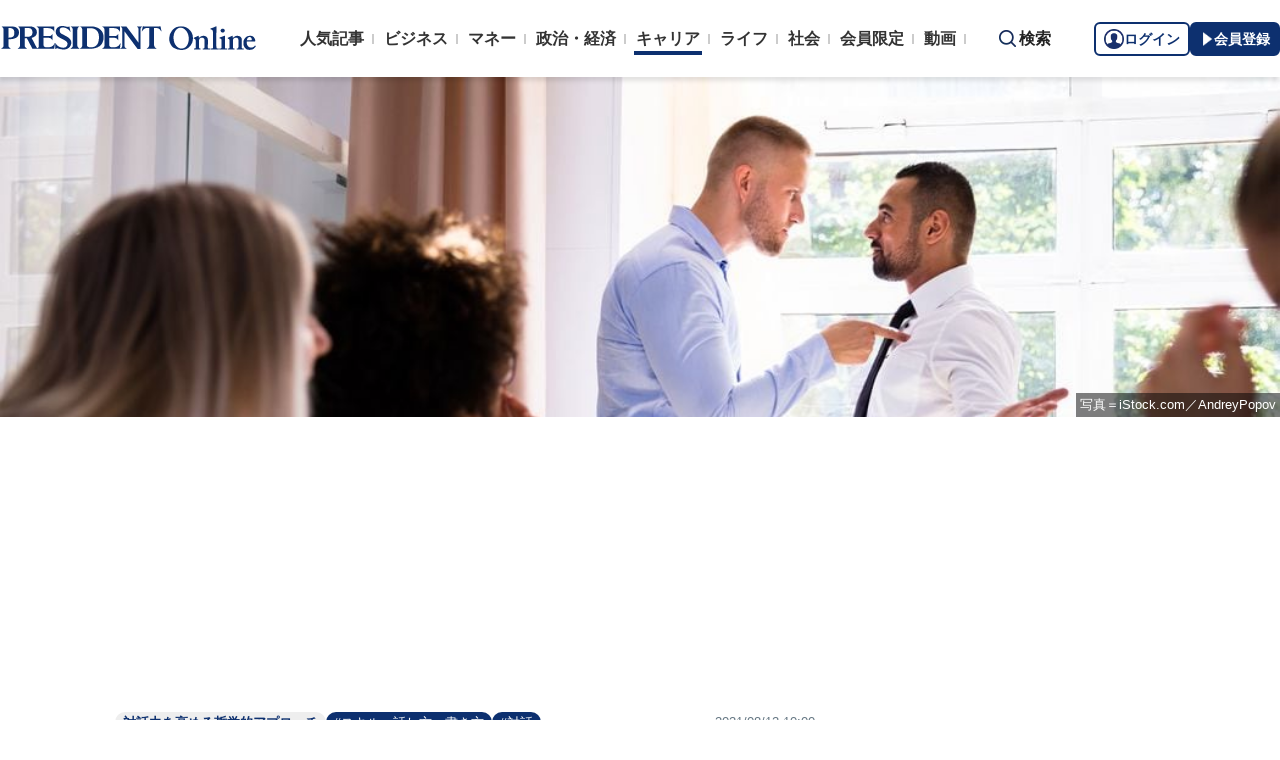

--- FILE ---
content_type: text/html; charset=utf-8
request_url: https://president.jp/articles/-/48619?page=1
body_size: 25384
content:

<!DOCTYPE html>
<html lang="ja">
<head>
<meta charset="utf-8">
<meta name="viewport" content="width=device-width, initial-scale=1">
<meta name="format-detection" content="telephone=no">
<title>｢軽率な人ほど相手を論破したがる｣本当に賢い人が論破より対話を重んじる哲学的な理由 思考とは問答の過程である | PRESIDENT Online（プレジデントオンライン）</title>
<meta name="description" content="本当に賢い人とは、どんな人か。東京大学大学院で哲学を研究し、哲学コンサルティングにも携わる山野弘樹さんは「いまは『論破できる人』に注目が集まっているが、論破は生産的な議論とはいえない。西洋哲学が『問いを立てる』という営みを重要視してきたことを思い出すべきだ」という――。">
<meta name="keywords" content="スキル・話し方・書き方,対話,プレジデントオンライン,PRESIDENT Online">
<meta property="fb:app_id" content="123832144397437">
<meta property="og:locale" content="ja_JP">
<meta property="og:site_name" content="PRESIDENT Online（プレジデントオンライン）">
<meta property="og:title" content="｢軽率な人ほど相手を論破したがる｣本当に賢い人が論破より対話を重んじる哲学的な理由 思考とは問答の過程である">
<meta property="og:type" content="article">
<meta property="og:url" content="https://president.jp/articles/-/48619">
<meta property="og:image" content="https://president.ismcdn.jp/mwimgs/2/0/1200wm/img_20f29a497cff6715832f131bd1d0afb02681828.jpg">
<meta property="og:description" content="本当に賢い人とは、どんな人か。東京大学大学院で哲学を研究し、哲学コンサルティングにも携わる山野弘樹さんは「いまは『論破できる人』に注目が集まっているが、論破は生産的な議論とはいえない。西洋哲学が『問いを立てる』という営みを重要視してきたことを思い出すべきだ」という――。">
<meta name="twitter:card" content="summary_large_image">
<meta name="twitter:site" content="@Pre_Online">
<meta name="twitter:url" content="https://president.jp/articles/-/48619">
<meta name="twitter:title" content="｢軽率な人ほど相手を論破したがる｣本当に賢い人が論破より対話を重んじる哲学的な理由 思考とは問答の過程である">
<meta name="twitter:description" content="本当に賢い人とは、どんな人か。東京大学大学院で哲学を研究し、哲学コンサルティングにも携わる山野弘樹さんは「いまは『論破できる人』に注目が集まっているが、論破は生産的な議論とはいえない。西洋哲学が『問いを立てる』という営みを重要視してきたことを思い出すべきだ」という――。">
<meta name="twitter:image" content="https://president.ismcdn.jp/mwimgs/2/0/1200wm/img_20f29a497cff6715832f131bd1d0afb02681828.jpg">
<meta name="robots" content="max-image-preview:large">
<meta name="theme-color" content="#0b2759">
<meta name="facebook-domain-verification" content="28vth1chhhuo6w3ziefipelpuihee3">
<meta name="cXenseParse:recs:articleid" content="48619">
<meta name="cXenseParse:pst-category" content="キャリア">
<meta name="cXenseParse:pst-series" content="対話力を高める哲学的アプローチ">
<meta property="article:published_time" content="2021-08-12T10:00:00+09:00">
<meta name="cXenseParse:pst-pubyear" content="2021">
<meta name="cXenseParse:pst-pubmonth" content="202108">
<meta name="cXenseParse:pst-pubday" content="20210812">
<meta name="cXenseParse:pst-author" content="山野 弘樹">
<meta name="cXenseParse:pst-editor" content="152">
<meta name="cXenseParse:title" content="｢軽率な人ほど相手を論破したがる｣本当に賢い人が論破より対話を重んじる哲学的な理由">
<meta name="cXenseParse:pst-sub-title" content="思考とは問答の過程である">
<meta property="article:modified_time" content="2021-08-19T10:00:00+09:00">
<meta name="cXenseParse:pst-square-image" content="https://president.ismcdn.jp/mwimgs/d/6/200wm/img_d6e113c16e856e3ffd65de00e8ea096d247184.jpg">
<meta name="cXenseParse:pst-media" content="PRESIDENT Online">
<meta name="cXenseParse:pst-edition" content="original">
<meta name="cXenseParse:url" content="https://president.jp/articles/-/48619">
<meta name="cXenseParse:pst-total-pages" content="5">
<meta name="cXenseParse:pst-number-pages" content="1">
<meta name="cXenseParse:pst-last-page" content="false">
<meta name="cXenseParse:pst-status" content="無料会員記事">
<script src="https://csm.cxpublic.com/President.js" async></script>
<link rel="preconnect" href="//president.ismcdn.jp" crossorigin>
<link rel="preconnect" href="//www.google-analytics.com" crossorigin>
<link rel="preconnect" href="//www.googletagmanager.com" crossorigin>
<link rel="preconnect" href="//www.googletagservices.com" crossorigin>
<link rel="preconnect" href="//adservice.google.co.jp" crossorigin>
<link rel="preconnect" href="//adservice.google.com" crossorigin>
<link rel="preconnect" href="//pagead2.googlesyndication.com" crossorigin>
<link rel="preconnect" href="//tpc.googlesyndication.com" crossorigin>
<link rel="preconnect" href="//googleads.g.doubleclick.net" crossorigin>
<link rel="preconnect" href="//ajax.googleapis.com" crossorigin>
<link rel="preconnect" href="//stats.g.doubleclick.net" crossorigin>
<link rel="preconnect" href="//www.youtube.com" crossorigin>
<link rel="preconnect" href="//twitter.com" crossorigin>
<link rel="preconnect" href="//syndication.twitter.com" crossorigin>
<link rel="preconnect" href="//platform.twitter.com" crossorigin>
<link rel="preconnect" href="//fonts.googleapis.com" crossorigin>
<link rel="preconnect" href="//use.fontawesome.com" crossorigin>
<link rel="preconnect" href="//csm.cxpublic.com" crossorigin>
<link rel="preconnect" href="//code.jquery.com" crossorigin>
<link rel="preconnect" href="//cdn.cxense.com" crossorigin>
<link rel="preconnect" href="//fonts.gstatic.com" crossorigin>
<link rel="preconnect" href="//cdn.treasuredata.com" crossorigin>
<link rel="preconnect" href="//api.cxense.com" crossorigin>
<link rel="preconnect" href="https://c.amazon-adsystem.com" crossorigin>
<link rel="preconnect" href="//cdn.c360a.salesforce.com" crossorigin>
<link rel="preload" href="https://securepubads.g.doubleclick.net/tag/js/gpt.js" as="script">
<link rel="preload" href="https://ads.rubiconproject.com/prebid/12162_president.js" as="script">
<link rel="preload" href="https://c.amazon-adsystem.com/aax2/apstag.js" as="script">
<link rel="dns-prefetch" href="https://c.amazon-adsystem.com"><link rel="preload" href="https://president.ismcdn.jp/common/president/images/header_logo.svg" as="image">
<link href="https://president.ismcdn.jp/mwimgs/2/0/800wm/img_20f29a497cff6715832f131bd1d0afb02681828.jpg" as="image" rel="preload" imagesrcset="https://president.ismcdn.jp/mwimgs/2/0/800wm/img_20f29a497cff6715832f131bd1d0afb02681828.jpg 1x, https://president.ismcdn.jp/mwimgs/2/0/1600wm/img_20f29a497cff6715832f131bd1d0afb02681828.jpg 2x">
<link rel="preload" as="style" href="https://fonts.googleapis.com/css2?family=Libre+Baskerville&display=swap">
<link rel="shortcut icon" type="image/vnd.microsoft.icon" href="https://president.ismcdn.jp/common/icons/favicon.ico">
<link rel="apple-touch-icon-precomposed" href="https://president.ismcdn.jp/common/icons/apple-touch-icon.png">
<link rel="stylesheet" href="https://fonts.googleapis.com/css2?family=Libre+Baskerville&display=swap" media="print" onload="this.media='all'; this.onload=null;">
<link rel="stylesheet" href="https://president.ismcdn.jp/resources/president/js/lib/splide.min.css?rd=202601231053">
<link rel="stylesheet" href="https://president.ismcdn.jp/resources/president/js/lib/swiper.min.css?rd=202601231053">
<link rel="stylesheet" href="https://president.ismcdn.jp/resources/president/css/pc/leafs.css?rd=202601231053" />
<link rel="canonical" href="https://president.jp/articles/-/48619">
<link rel="alternate" type="application/rss+xml" title="RSS | プレジデントオンライン | PRESIDENT Online（プレジデントオンライン）" href="https://president.jp/list/rss">
<link rel="manifest" href="/manifest.json" crossorigin="use-credentials">
<script src="/op/analytics.js?domain=president.jp"></script>
<script src="https://cdn.c360a.salesforce.com/beacon/c360a/9bb326f5-8c88-46ba-a15a-fc5bec725498/scripts/c360a.min.js"></script>
<script>
dataLayer = [{
  "category": "対話力を高める哲学的アプローチ",
  "genre": "キャリア",
  "tieUp": "",
  "member": "非会員",
  "articleId": "48619",
  "title" : (function(){ try{var t="｢軽率な人ほど相手を論破したがる｣本当に賢い人が論破より対話を重んじる哲学的な理由";if(t==""){t=document.title.split("|")[0].trim();}return t;}catch(err){return '';}})(),
  "subTitle" : "思考とは問答の過程である",
  "author" : "山野 弘樹",
  "pubDate" : "20210812",
  "toTerm" : "1627",
  "totalPage" : "5",
  "currentPage" : "1",
  "lastPage" : "",
  "tag" : "スキル・話し方・書き方,対話",
  "pageConditions" : "unlocked",
  "articleType" : "POLオリジナル",
  "media" : "PRESIDENT Online"
}];
</script>
<!-- Google Tag Manager -->
<script>(function(w,d,s,l,i){w[l]=w[l]||[];w[l].push({'gtm.start':
new Date().getTime(),event:'gtm.js'});var f=d.getElementsByTagName(s)[0],
j=d.createElement(s),dl=l!='dataLayer'?'&l='+l:'';j.async=true;j.src=
'//www.googletagmanager.com/gtm.js?id='+i+dl;f.parentNode.insertBefore(j,f);
})(window,document,'script','dataLayer','GTM-NGPFSH');</script>
<!-- End Google Tag Manager -->
<script async src="https://cdn.jsdelivr.net/npm/pwacompat@2.0.6/pwacompat.min.js" integrity="sha384-GOaSLecPIMCJksN83HLuYf9FToOiQ2Df0+0ntv7ey8zjUHESXhthwvq9hXAZTifA" crossorigin="anonymous"></script>
<script>
window.grumi = {
  cfg: {
    advs: {
      '4726699895': true,
      '4713574795': true,
      '5634158140': true,
      '4435869573': true,
      '219185298': true,
      '4895276622': true,
      '4968385330': true,
      '4893156360': true,
      '4726992237': true,
      '4829705935': true,
      '4856600840': true,
      '4406490127': true,
      '4915460344': true,
      '201576618': true,
      '4724750293': true,
      '5634154936': true,
      '5634154987': true,
      '4452923694': true,
      '5049129113': true,
      '96790578': true,
      '4819192780': true
    },
  },
  key: '1e55f8df-3eb3-449b-9333-3b100671f740',
};
</script>
<script src="//rumcdn.geoedge.be/1e55f8df-3eb3-449b-9333-3b100671f740/grumi-ip.js" async></script><script data-ad-client="ca-pub-0670020727705908" async src="https://pagead2.googlesyndication.com/pagead/js/adsbygoogle.js"></script>
<!-- DFP Header Tag Start dfp-header-pc-top -->
<!-- Amazon UAM load-->
<script async src="https://c.amazon-adsystem.com/aax2/apstag.js"></script>
<script async src="//ads.rubiconproject.com/prebid/12162_president.js"></script>
<script async="async" src="https://securepubads.g.doubleclick.net/tag/js/gpt.js"></script>
<script async="async" src="https://macro.adnami.io/macro/hosts/adsm.macro.president.jp.js"></script>
<script>
var adsmtag = adsmtag || {};
adsmtag.cmd = adsmtag.cmd || [];
</script>
<script>
window.apstag = window.apstag || {
  init: function() {
    apstag._Q.push(["i", arguments, (new Date).getTime()])
  },
  fetchBids: function() {
    apstag._Q.push(["f", arguments, (new Date).getTime()])
  },
  setDisplayBids: function() {},
  _Q: []
};
</script>
<script>
  var cX = window.cX = window.cX || {callQueue:[]};
  cX.callQueue.push(['invoke', function() {
    if(!cX.getUserId(false)) {
      cX.setCustomParameters({"newuser":"true"});
      cX.startSessionAnnotation({"newuser_S":"true"});
    }
    cX.getUserSegmentIds({persistedQueryId: "c5121cd9b1cab3c85e55b84c9e2037c68dd5251a"});
  }]);
  var cXsegments = (window.localStorage.getItem('_cX_segmentInfo')||"").replace(/.+_/,"").split(".");
  var pbjs = pbjs || {};
  pbjs.que = pbjs.que || [];
  var failSafeTimeout = 3000;
  var googletag = googletag || {};
  googletag.cmd = googletag.cmd || [];

  googletag.cmd.push(function() {
    googletag.pubads().setTargeting("CxSegments", cXsegments)
  });

  var path_value = location.pathname.substr(0, 40);
  var ref_value = document.referrer
    ? document.referrer.split("/")[2]
    : "null";
  var urlParam = location.search.substring(1);
  var paramArray = {};
  if (urlParam) {
    var param = urlParam.split("&");
    for (i = 0; i < param.length; i++) {
      var paramItem = param[i].split("=");
      paramArray[paramItem[0]] = paramItem[1];
    }
  }
  var _page = paramArray["page"] || "1";
  var _totalPageNumber = String(_totalPageNumber);
  var _is_last_page = String(_page === _totalPageNumber);
  var dataLayer = window.dataLayer;
  var _genre = 
    dataLayer &&
    dataLayer[0] &&
    dataLayer[0]['genre'];
  googletag.cmd.push(function() {
    googletag
      .pubads()
      .setTargeting("URLs", path_value)
      .setTargeting("Ref", ref_value);
    googletag.pubads().setTargeting("param:page", _page);
    googletag
      .pubads()
      .setTargeting("page:total_page_num", _totalPageNumber);
    googletag.pubads().setTargeting("page:is_last_page", _is_last_page);
    if (Boolean(_genre)) {
      googletag.pubads().setTargeting("page:genre", _genre);
    }
    googletag.pubads().setTargeting(
      "president_R_user_seg",
      (function() {
        try {
          return document.cookie
            .match(new RegExp("ismsegs=(.*?)(?:;|$)"))[1]
            .split(",")
            .filter(function(o) {
              return o !== "";
            });
        } catch (err) {
          return "";
        }
      })()
    );
    googletag.pubads().setTargeting(
      "ism_seg_pol",
      (function() {
        try {
          return document.cookie
            .match(new RegExp("ismtdsegs=(.*?)(?:;|$)"))[1]
            .split(",")
            .filter(function(o) {
              return o !== "";
            });
        } catch (err) {
          return [];
        }
      })()
    );
    googletag.pubads().collapseEmptyDivs();
  });
</script>
<!-- amazon UAM init-->
<script>
// initialize apstag and have apstag set bids on the googletag slots when they are returned to the page
apstag.init({
  pubID: '7af9721c-18f5-49f9-9a7c-bc3ed8651329',
  adServer: 'googletag',
  bidTimeout: 2e3
});
</script>
<!-- amazon UAM init end-->
<script>
  googletag.cmd.push(function() {
    googletag.defineSlot('/117593098/pc_pol_billboard',[[1, 1], [1080, 250], [970, 250]],'div-gpt-ad-pc_pol_billboard').setTargeting('position', ['pc_billboard']).addService(googletag.pubads());
    googletag.defineSlot("/117593098/pc_pol_entrance_right",[[160, 600], [1, 1]],"pc_pol_entrance_right").addService(googletag.pubads());
    googletag.defineSlot("/117593098/pc_pol_entrance_left",[[160, 600], [1, 1]],"pc_pol_entrance_left").addService(googletag.pubads());
    googletag.defineSlot('/117593098/pc_pol_article_right_1st',[[1, 1], [300, 250], [300, 500], [300, 300], [300, 600]], 'div-gpt-ad-pc_pol_article_right_1st').setTargeting('position', ['pc_right_rect']).addService(googletag.pubads());
    googletag.defineSlot('/117593098/pc_pol_article_right_2nd',[[1, 1], [300, 250], [300, 500], [300, 300], [300, 600]],'div-gpt-ad-pc_pol_article_right_2nd').setTargeting('position', ['pc_right_rect']).addService(googletag.pubads());
    googletag.defineSlot(
      '/117593098/pc_pol_article_right_3rd',
      [[1, 1], [300, 250], [300, 500], [300, 300], [300, 600]],
      'div-gpt-ad-pc_pol_article_right_3rd'
    ).addService(googletag.pubads());
    googletag.defineSlot('/117593098/pc_pol_article_left',[[1, 1], [300, 250], [300, 500], [300, 300], [336, 280]],'div-gpt-ad-pc_pol_article_left').setTargeting('position', ['pc_main_rect']).addService(googletag.pubads());
    googletag.defineSlot('/117593098/pc_pol_article_right',[[1, 1], [300, 250], [300, 500], [300, 300], [336, 280]],'div-gpt-ad-pc_pol_article_right').setTargeting('position', ['pc_main_rect']).addService(googletag.pubads());
    googletag.defineSlot('/117593098/pc_pol_article_video', [[1, 1], [300, 250], [480, 270], [640, 360]],'div-gpt-ad-pc_pol_article_video').setTargeting('position', ['pc_video']).addService(googletag.pubads());
    googletag.defineSlot('/117593098/pc_pol_info1', ['fluid', [1, 1]], 'pc_pol_info1').addService(googletag.pubads());
    googletag.defineSlot('/117593098/pc_pol_info2', ['fluid', [1, 1]], 'pc_pol_info2').addService(googletag.pubads());
    googletag.defineSlot('/117593098/pc_pol_info3', ['fluid', [1, 1]], 'pc_pol_info3').addService(googletag.pubads());
    googletag.defineSlot('/117593098/pc_pol_info4', ['fluid', [1, 1]], 'pc_pol_info4').addService(googletag.pubads());
    googletag.defineSlot('/117593098/pc_pol_info5', ['fluid', [1, 1]], 'pc_pol_info5').addService(googletag.pubads());
    googletag.defineSlot('/117593098/pc_pol_ranking', ['fluid'], 'div-gpt-ad-pc_pol_ranking').addService(googletag.pubads());
    googletag.pubads().disableInitialLoad();
    googletag.pubads().setTargeting("status","free");
    googletag.pubads().setTargeting("adparam","prod");
    googletag.pubads().setTargeting("articleId","48619");
    googletag.pubads().setTargeting("environment","prod");
    googletag.pubads().enableSingleRequest();
    googletag.enableServices();
    googletag.pubads().setPublisherProvidedId(('; ' + document.cookie).split('; ' + 'ismua' + '=').pop().split(';').shift().split('-').join(''));
  });
</script>
<script>
  var apstagSlots = [];
  apstagSlots.push(
    {
      slotID: 'div-gpt-ad-pc_pol_article_right_1st',
      slotName: '/117593098/pc_pol_article_right_1st',
      sizes: [[300, 250], [300, 600]]
    }
  );
</script>
<script>
var TAGGER_TIMEOUT = 1000;
var bypass1plusx = false;
//var bypass1plusx = true;
function fetchHeaderBids() {
  // OPEp
  var s_array = [];
  var t_array = [];
  var tmp_flg = false;

  var bidders = ['a9', 'prebid', 'OPEp'];
  var requestManager = {
    adserverRequestSent: false
  };

  bidders.forEach(function(bidder) {
    requestManager[bidder] = false;
  })

  function allBiddersBack() {
    var allBiddersBack = bidders
      .map(function(bidder) {return requestManager[bidder]; })
      .filter(function(bool) {return bool;})
      .length === bidders.length;
    return allBiddersBack;
  }

  function headerBidderBack(bidder) {
    if (requestManager.adserverRequestSent === true) {
      return;
    }
    if (bidder === 'a9') {
      googletag.cmd.push(function() {
        apstag.setDisplayBids();
      });
    } else if (bidder === 'prebid') {
      // DO NOTHING
    } else if (bidder === 'OPEp') {
      // DO NOTHING
    }

    requestManager[bidder] = true;

    if (requestManager['OPEp'] && !requestManager['prebid']) {
      if (tmp_flg) return;
      tmp_flg = true;

      // Demand Manager (Prebid.js)
      googletag.cmd.push(function() {
        pbjs.que.push(function() {
          pbjs.rp.requestBids({
            callback: function (bidResponses) {
              headerBidderBack('prebid');
            },
            data: {opeaud: s_array, opectx: t_array}
          });
        });
      });
    }

    if (allBiddersBack()) {
      sendAdserverRequest();
    }
  }

  function sendAdserverRequest() {
    if (requestManager.adserverRequestSent === true) {
      return;
    }
    requestManager.adserverRequestSent = true;
    googletag.cmd.push(function() {
      googletag.pubads().refresh();
    });
  }

  function requestBids() {
    // TAM
    apstag.fetchBids({
      slots: apstagSlots
    }, function(bids) {
      headerBidderBack('a9');
    });

    if (bypass1plusx) {
      headerBidderBack("OPEp");
    } else {
      (function(req){
        window.setTimeout(function() {
          headerBidderBack("OPEp");
        }, TAGGER_TIMEOUT);
        try{
          fetch(req["OPEp"] + '?url=' + encodeURIComponent(window.location.href), {
            referrerPolicy: 'no-referrer-when-downgrade',
            mode: 'cors',
            credentials: 'include'
          }).then(function(response){
            //通信が200番の時のみ、正常完了とする。それ以外はサーバエラー扱いにする。
            if(response.status === 200) {
              return response.json();
            } else {
              throw new Error('server error.');
            }
          }).then(function(res){
            s_array = res['s'];
            t_array = res['t'];
            headerBidderBack("OPEp")
          }).catch(function(error){
            //エラー発生時
            headerBidderBack("OPEp")
          });
        }catch(error){
          //エラー発生時
          headerBidderBack("OPEp")
        }
      })({OPEp: 'https://mediaconsortium.profiles.tagger.opecloud.com/api/v1'});
    }
  }

  requestBids();

  window.setTimeout(function() {
    sendAdserverRequest();
  }, failSafeTimeout);
}

fetchHeaderBids();
</script>
<!-- DFP Header Tag End -->
<script>
cX.callQueue.push(['invoke', function() {
  cX.getSegments("a895bb4d42ac40a0c076a88edaffee5a2ddabdea", (segments) => {
    if (segments.length > 0) {
        const cxContextualIds = segments.filter(s => s.type==="contextual").map(s => s.shortId);
        googletag.cmd.push(function() {
          googletag.pubads().setTargeting("CxContext", cxContextualIds)
          // googletag.pubads().refresh();
        });
    }
  }, 500);
}]);
</script>
<script>var _totalPageNumber = 5</script>
<script>
window.ID5EspConfig = {
  partnerId: 1724
};
</script>
<script>
window._taboola = window._taboola || [];
_taboola.push({article:'auto'});
!function (e, f, u, i) {
  if (!document.getElementById(i)){
    e.async = 1;
    e.src = u;
    e.id = i;
    f.parentNode.insertBefore(e, f);
  }
}(document.createElement('script'),
document.getElementsByTagName('script')[0],
'//cdn.taboola.com/libtrc/presidentonline/loader.js',
'tb_loader_script');
if(window.performance && typeof window.performance.mark == 'function')
  {window.performance.mark('tbl_ic');}
</script>
<script src="https://code.jquery.com/jquery-3.7.1.min.js" integrity="sha256-/JqT3SQfawRcv/BIHPThkBvs0OEvtFFmqPF/lYI/Cxo=" crossorigin="anonymous"></script>
<script src="https://president.ismcdn.jp/resources/president/js/lib/lozad.min.js" defer></script>
<script src="https://cdnjs.cloudflare.com/ajax/libs/lazysizes/5.1.0/lazysizes.min.js" defer></script>
<script src="https://president.ismcdn.jp/resources/president/js/lib/splide.min.js" defer></script>
<script src="https://president.ismcdn.jp/resources/president/js/lib/swiper.min.js" defer></script>
<script src="https://president.ismcdn.jp/resources/prod/president/js/pc/common.prod.js?rd=202601231053" defer></script>
<script src="https://president.ismcdn.jp/resources/president/js/lib/axios.min.js" defer></script>
<script src="https://president.ismcdn.jp/resources/prod/president/js/pc/leafs.prod.js?rd=202601231053" defer></script>
<script type="application/ld+json">
[{
 "@context":"https://schema.org/",
 "@type":"WebSite",
 "name":"プレジデントオンライン",
 "alternateName":"プレジデントオンライン | PRESIDENT Online",
 "sameAs" : ["https://www.facebook.com/PRESIDENTOnline/", "https://x.com/pre_online"],
 "url" : "https://president.jp",
 "potentialAction": {
  "@type": "SearchAction",
  "target": "https://president.jp/list/search?fulltext={fulltext}",
  "query-input": "required name=fulltext"
  }
},{
  "@context": "https://schema.org/",
  "@type": "SiteNavigationElement",
  "url": ["/","/list/category/business","/list/category/money","/list/category/economy-and-politics","/list/category/career","/list/category/life","/list/category/local","/list/brain"]
}
,{
  "@context":"https://schema.org/",
  "@type":"BreadcrumbList",
  "itemListElement":[
{"@type":"ListItem","position":1,"item":{"@id":"https://president.jp","name":"プレジデントオンライン トップ"}},
{"@type":"ListItem","position":2,"item":{"@id":"https://president.jp/list/category/career","name":"キャリア"}},
{"@type":"ListItem","position":3,"item":{"@id":"https://president.jp/category/c03293","name":"対話力を高める哲学的アプローチ"}},
{"@type":"ListItem","position":4,"item":{"@id":"https://president.jp/articles/-/48619","name":"｢軽率な人ほど相手を論破したがる｣本当に賢い人が論破より対話を重んじる哲学的な理由 思考とは問答の過程である"}}
]
}
,{
  "@context": "https://schema.org",
  "@type": "NewsArticle",
  "mainEntityOfPage": {
    "@type": "WebPage",
    "@id": "https://president.jp/articles/-/48619"
  },
  "headline": "｢軽率な人ほど相手を論破したがる｣本当に賢い人が論破より対話を重んじる哲学的な理由 思考とは問答の過程である",
  "image": {
    "@type": "ImageObject",
    "url": "https://president.ismcdn.jp/mwimgs/2/0/1200wm/img_20f29a497cff6715832f131bd1d0afb02681828.jpg",
    "width": 1200,
    "height": 675
  },
  "datePublished": "2021-08-12T10:00:00+09:00",
  "dateModified": "2021-08-12T10:00:00+09:00",
 "author":{"@type":"Person","name":"山野 弘樹","url":"https://president.jp/list/author/%E5%B1%B1%E9%87%8E+%E5%BC%98%E6%A8%B9"},
  "publisher": {
    "@type": "Organization",
    "name": "プレジデントオンライン",
    "logo": {
      "@type": "ImageObject",
      "url": "https://president.jp/common/icons/600x60_amp.png",
      "width": "600",
      "height": "60"
    }
  },
  "description": "本当に賢い人とは、どんな人か。東京大学大学院で哲学を研究し、哲学コンサルティングにも携わる山野弘樹さんは「いまは『論破できる人』に注目が集まっているが、論破は生産的な議論とはいえない。西洋哲学が『問いを立てる』という営みを重要視してきたことを思い出すべきだ」という――。"
}
]
</script>
<!-- Piano Script Start -->
<script>
var tp = window.tp || [];
// コンテンツセグメンテーション
tp.push(["setTags", [
  "キャリア",
  "対話力を高める哲学的アプローチ",
  "山野 弘樹",
  "PRESIDENT Online",
  "original",
  "p1",
  "無料会員記事"
  ]
]);
tp.push(["setContentSection", "キャリア"]);
tp.push(["setContentCreated", "2021-08-12T10:00:00+09:00"]);
// ADブロッカー検出スクリプト
(function(d,c){d.cookie = "__adblocker=; expires=Thu, 01 Jan 1970 00:00:00 GMT; path=/";var j=function(adblocker){var t=new Date;t.setTime(t.getTime()+60*5*1E3);d.cookie="__adblocker="+(adblocker?"true":"false")+"; expires="+t.toUTCString()+"; path=/"};var s=d.createElement(c);s.async=true;s.src="//www.npttech.com/advertising.js";s.onerror=function(){j(true);};var b=d.getElementsByTagName(c)[0];b.parentNode.insertBefore(s,b)})(document,"script");
// Composerスクリプト（コンテンツブロック検出あり）
(function(g,h,c){c=Number.isInteger(c)?parseInt(c):30;(new Promise(function(a,d){var b=document.createElement("script");b.type="text/javascript";b.async=!0;b.src=(h?"//experience-ap.piano.io":"//sandbox.piano.io")+"/xbuilder/experience/load?aid="+g;b.onload=function(){window.tpLoaded?a():d(!0)};b.onerror=function(){d(!0)};var e=document.querySelector("script");e.parentNode.insertBefore(b,e)})).then(function(){return new Promise(function(a,d){0==c?a():function(b,e){function f(){window.tp&&tp.isInitialized?a():k++>e?d(!0):setTimeout(f,b)}var k=0;setTimeout(f,b)}(1E3*c/20,20)})})["catch"](function(a){a&&(a=document.querySelector("#tpModal"))&&(a.style.display="block",(a=document.querySelector(".pi_close"))&&a.addEventListener("click",function(){document.querySelector("#tpModal").style.display="none"}))})
})("MKTkonwxpj", true);
</script>
<script>
window.MWLIB= {
  login: function(){
    const currentPath = location.pathname + location.search;
    // console.log("/auth/al?return_to=" + encodeURIComponent(currentPath));
    $('body').css({
      "opacity":0.2,
      "background-color":"black"
    });
    location.href = "/auth/al?return_to=" + encodeURIComponent(currentPath);
  },
  logout: function(){
    const currentPath = location.pathname + location.search;
    // console.log("/auth/logout?return_to=" + encodeURIComponent(currentPath));
    $('body').css({
      "opacity":0.2,
      "background-color":"black"
    });
    location.href = "/auth/logout?return_to=" + encodeURIComponent(currentPath);
  }
};
window.addEventListener('load',function(){
  let utp = (('; ' + document.cookie).split('; ' + '__utp' + '=').pop().split(';').shift());
  let ss = (('; ' + document.cookie).split('; ' + 'ismss' + '=').pop().split(';').shift());
  if ((utp!='') && (ss=='')) {
    // console.log('force logout');
    // try{tp.pianoId.logout();}catch(err){};
    console.log('relogin');
    window.MWLIB.login();
  }
});
</script>
<script>
tp = window.tp || [];
pianoLoginLogoutButtons = function () {
  if (tp.user.isUserValid()) {
    $('#piano-logout-container').show();
    $('#piano-logout-container-header').show();
    $('#piano-login-register-container').hide();
    $('#piano-login-register-container-header').hide();
    $('.piano-logout-event-container').show();
    $('.piano-login-register-event-container').hide();
    $('#piano-login-container-modal-container').hide();
    $('#piano-logout-container-modal-container').show();
    tp.myaccount.show({
        displayMode: "inline",
        containerSelector: "#my-account"
    });
  }
  else {
    $('#piano-logout-container').hide();
    $('#piano-logout-container-header').hide();
    $('#piano-login-register-container').show();
    $('#piano-login-register-container-header').show();
    $('.piano-logout-event-container').hide();
    $('.piano-login-register-event-container').show();
    $('#piano-logout-container-modal-container').hide();
    $('#piano-login-container-modal-container').show();
  }
};
tp.push(["init", function(){
  pianoLoginLogoutButtons();
  $(".piano-login").click( function () {
    tp.pianoId.show({
      screen: 'login',
      loggedIn: pianoLoginLogoutButtons
    });
  });
  $(".piano-modal").click( function () {
    tp.pianoId.show({
      screen: 'register',
      formName: 'POL',
      stage: 'freeregist',
      loggedIn: pianoLoginLogoutButtons
    });
  });
  $( ".piano-logout" ).click( function () {
    tp.pianoId.logout(pianoLoginLogoutButtons);
  } );
}]);
</script>
<!-- Piano Script End -->

</head>
<body>
<!-- Google Tag Manager -->
<noscript><iframe src="//www.googletagmanager.com/ns.html?id=GTM-NGPFSH"
height="0" width="0" style="display:none;visibility:hidden"></iframe></noscript>
<!-- End Google Tag Manager -->
<div id="fb-root"></div>
<script async defer crossorigin="anonymous" src="https://connect.facebook.net/ja_JP/sdk.js#xfbml=1&version=v6.0&appId=422462604609172"></script>
<div id="taboola-trigger-explore-more"></div>
<script>
window._taboola = window._taboola || [];
_taboola.push({
  mode: 'thumbnails-test',
  container: 'taboola-trigger-explore-more',
  placement: 'Trigger Explore More',
  target_type: 'mix'
});
</script><div class="l-wrapper">
<header class="l-header">
  <div class="g-header">
    <div class="g-header__inner js-header-inner">
        <div class="logo"><a href="/"><img src="https://president.ismcdn.jp/common/president/images/header_logo.svg" width="257" height="24" class="" alt="PRESIDENT Online（プレジデントオンライン）" loading="eager"></a></div>
      <div class="g-header-global-nav js-global-nav">
        <div class="g-header-global-nav__inner">
          <ul class="g-header-global-nav__list">
            <li class=""><a href="/list/ranking">人気記事</a></li>
            <li class=""><a href="/list/category/business" >ビジネス</a></li>
            <li class=""><a href="/list/category/money" >マネー</a></li>
            <li class=""><a href="/list/category/economy-and-politics" >政治・経済</a></li>
            <li class="is-active"><a href="/list/category/career" >キャリア</a></li>
            <li class=""><a href="/list/category/life" >ライフ</a></li>
            <li class=""><a href="/list/category/local" >社会</a></li>
            <li><a href="/feature/top">会員限定</a></li>
            <li><a href="/list/media/presidentondemand">動画</a></li>
          </ul>
        </div>
      </div>
      <div class="g-header__search js-header-search">検索</div>
      <div class="g-header-auth" id="piano-login-container">
        <div class="g-header-auth__inner" id="piano-login-register-container" style="display: none;">
          <button class="g-header-auth__btn piano-login" aria-label="ログイン"><img src="https://president.ismcdn.jp/common/images/icons/pol-piano-login.png" width="20" height="20" class="" alt="" loading="eager">ログイン</button>
          <button class="g-header-auth__btn --blue piano-modal" aria-label="会員登録"><img src="https://president.ismcdn.jp/common/images/icons/pol-piano-regist.png" width="14" height="14" class="" alt="" loading="eager">会員登録</button>
        </div>
        <div class="g-header-auth__inner" id="piano-logout-container" style="display: none;">
          <button class="g-header-auth__btn piano-logout" aria-label="ログアウト"><img src="https://president.ismcdn.jp/common/images/icons/pol-piano-logout.png" width="20" height="20" class="" alt="" loading="eager">ログアウト</button>
          <a href="/list/mypage" class="g-header-auth__btn --blue"><img src="https://president.ismcdn.jp/common/images/icons/pol-piano-mypage.png" width="14" height="14" class="" alt="マイページ" loading="eager">マイページ</a>
        </div>
      </div>
    </div>
<div class="g-header-search js-search">
  <div class="g-header-search__inner">
    <div class="g-header-search__contents">
      <form action="/list/search">
        <input id="keyword" placeholder="ワード検索" type="text" class="inputtext" name="fulltext" value="" aria-label="検索語入力">
          <input type="submit" class="gsc-search-button" value="検索" id="g-header-search" aria-label="検索">
      </form>
    </div>
<div class="feature-word">
  <ul class="feature-word__list">
    <li class="feature-word__item"><a href="/list/tag/%E6%9B%B8%E7%B1%8D%E6%8A%9C%E7%B2%8B">#書籍抜粋</a></li>
    <li class="feature-word__item"><a href="/list/tag/%E7%9A%87%E4%BD%8D%E7%B6%99%E6%89%BF">#皇位継承</a></li>
    <li class="feature-word__item"><a href="/list/tag/%E5%A9%9A%E6%B4%BB">#婚活</a></li>
    <li class="feature-word__item"><a href="/list/tag/%E7%9A%87%E5%AE%A4">#皇室</a></li>
    <li class="feature-word__item"><a href="/list/tag/%E5%81%A5%E5%BA%B7">#健康</a></li>
    <li class="feature-word__item"><a href="/list/tag/%E3%82%B3%E3%83%9F%E3%83%83%E3%82%AF">#コミック</a></li>
    <li class="feature-word__item"><a href="/list/tag/%E4%B8%AD%E5%AD%A6%E5%8F%97%E9%A8%93">#中学受験</a></li>
    <li class="feature-word__item"><a href="/list/tag/%E4%B8%AD%E5%9B%BD">#中国</a></li>
  </ul>
</div>
  </div>
</div>  </div>
</header><div class="article-head">
  <img src="https://president.ismcdn.jp/mwimgs/2/0/1050wm/img_20f29a497cff6715832f131bd1d0afb02681828.jpg" srcset="https://president.ismcdn.jp/mwimgs/2/0/1050wm/img_20f29a497cff6715832f131bd1d0afb02681828.jpg 1x,https://president.ismcdn.jp/mwimgs/2/0/2048/img_20f29a497cff6715832f131bd1d0afb02681828.jpg 2x" width="1050" height="590" class="article-head__img --top" alt="｢軽率な人ほど相手を論破したがる｣本当に賢い人が論破より対話を重んじる哲学的な理由 思考とは問答の過程である" loading="eager">
  <div class="source">写真＝iStock.com／AndreyPopov</div>
</div>
  <div class="l-contents --top">
    <div class="l-contents__inner --ad-gate">
<!--/117593098/pc_pol_entrance_left -->
<div id='pc_pol_entrance_left' class="en-left">
  <script>
    googletag.cmd.push(function() {
      googletag.display('pc_pol_entrance_left');
    });
  </script>
</div>
      <div class="l-content-body">
<div class="area-billboard is-display">
<!--/117593098/pc_pol_billboard -->
<div id="div-gpt-ad-pc_pol_billboard">
  <script>
    googletag.cmd.push(function() {
      googletag.display("div-gpt-ad-pc_pol_billboard");
    });
  </script>
</div>
</div>
        <div class="l-content-main-sub">
          <div class="l-main">
            <article class="article">
              <section class="article__header">
<div class="leafInfo">
  <div class="leafInfo__leftBlock">
    <div class="leafInfo__category">
    <a href="/category/c03293">対話力を高める哲学的アプローチ</a>
    </div>
    <div class="leafInfo__tag">
      <a href="/list/tag/%E3%82%B9%E3%82%AD%E3%83%AB%E3%83%BB%E8%A9%B1%E3%81%97%E6%96%B9%E3%83%BB%E6%9B%B8%E3%81%8D%E6%96%B9">#スキル・話し方・書き方</a>
      <a href="/list/tag/%E5%AF%BE%E8%A9%B1">#対話</a>
    </div>
  </div>
  <div class="leafInfo__rightBlock">
      <div class="leafInfo__date">2021/08/12 10:00</div>
    </div>
  </div>
<ul class="article-series">
  <li class="article-series__item is-current">
    <span>#1</span>
  </li>
  <li class="article-series__item">
    <a href="/articles/-/49122" class="article-series__item2">#2</a>
  </li>
</ul>
  <div class="article__ttlWrap">
  <h1 class="article__mainTtl">｢軽率な人ほど相手を論破したがる｣本当に賢い人が論破より対話を重んじる哲学的な理由
    <span class="article__subTtl">思考とは問答の過程である</span>
  </h1>
</div>

<div class="leafInfo">
    <a href="/list/media/presidentonline" class="leafInfo__source">
        PRESIDENT Online
    </a>
</div>

<div class="articleInfo">
  <ul class="articleInfo__list">
    <li class="articleInfo__item --single">
      <div class="articleInfo__thum">
        <a href="/list/author/%E5%B1%B1%E9%87%8E+%E5%BC%98%E6%A8%B9" class="author_link1"><img src="https://president.ismcdn.jp/mwimgs/4/a/32wm/img_4a5e37d8d671cc693b0e180f06e9579314238.jpg" srcset="https://president.ismcdn.jp/mwimgs/4/a/32wm/img_4a5e37d8d671cc693b0e180f06e9579314238.jpg 1x,https://president.ismcdn.jp/mwimgs/4/a/64wm/img_4a5e37d8d671cc693b0e180f06e9579314238.jpg 2x" width="32" height="32" class="" alt="山野 弘樹" loading="lazy"></a>
      </div>
      <div class="articleInfo__body">
        <div class="articleInfo__level">
          <div class="u-flex">
            <a class="author_link2" href="/list/author/%E5%B1%B1%E9%87%8E+%E5%BC%98%E6%A8%B9">
              <span class="articleInfo__name">山野 弘樹</span>
            </a>
            <button class="c-author-follow u-ml-2 piano-modal-2">+フォロー</button>
          </div>
          <span class="articleInfo__shoulder">哲学研究者／哲学コンサルタント</span>
        </div>
      </div>
    </li>
  </ul>
  <button class="articleInfo__bookmark piano-modal"></button>
</div>
<div class="article__snsListWrap js-sns-wrap">
  <ul class="article__snsList">
    <li class="article__snsItem --fb-share">
      <a href="https://www.facebook.com/share.php?u=https://president.jp/articles/-/48619"
          onclick="window.open(encodeURI(decodeURI(this.href)),'fbwindow','width=650, height=450, personalbar=0, toolbar=0, scrollbars=1'); return false;"
          rel="nofollow">
        <img src="https://president.ismcdn.jp/common/president/images/2025/fb.png" width="23" height="24" class="" alt="" loading="lazy">
      </a>
    </li>
    <li class="article__snsItem --twitter">
      <a href="https://x.com/intent/tweet?url=https%3A%2F%2Fpresident.jp%2Farticles%2F-%2F48619&text=%EF%BD%A2%E8%BB%BD%E7%8E%87%E3%81%AA%E4%BA%BA%E3%81%BB%E3%81%A9%E7%9B%B8%E6%89%8B%E3%82%92%E8%AB%96%E7%A0%B4%E3%81%97%E3%81%9F%E3%81%8C%E3%82%8B%EF%BD%A3%E6%9C%AC%E5%BD%93%E3%81%AB%E8%B3%A2%E3%81%84%E4%BA%BA%E3%81%8C%E8%AB%96%E7%A0%B4%E3%82%88%E3%82%8A%E5%AF%BE%E8%A9%B1%E3%82%92%E9%87%8D%E3%82%93%E3%81%98%E3%82%8B%E5%93%B2%E5%AD%A6%E7%9A%84%E3%81%AA%E7%90%86%E7%94%B1 %E6%80%9D%E8%80%83%E3%81%A8%E3%81%AF%E5%95%8F%E7%AD%94%E3%81%AE%E9%81%8E%E7%A8%8B%E3%81%A7%E3%81%82%E3%82%8B %23%E3%83%97%E3%83%AC%E3%82%B8%E3%83%87%E3%83%B3%E3%83%88%E3%82%AA%E3%83%B3%E3%83%A9%E3%82%A4%E3%83%B3" target="_blank" class="ga_tracking" data-track-category="Article Social Share" data-track-action="click">
        <img src="https://president.ismcdn.jp/common/president/images/2025/icon-x.svg" width="23" height="23" class="" alt="" loading="lazy">
      </a>
    </li>
    <li class="article__snsItem --hatena">
      <a href="https://b.hatena.ne.jp/entry/https://president.jp/articles/-/48619" target="_blank" class="ga_tracking" data-track-category="Article Social Share" data-track-action="click">
        <img src="https://president.ismcdn.jp/common/president/images/2025/hateb.svg" width="23" height="23" class="" alt="" loading="lazy">
      </a>
    </li>
    <li class="article__snsItem --line">
      <a href="https://timeline.line.me/social-plugin/share?url=https://president.jp/articles/-/48619"><img src="https://president.ismcdn.jp/common/president/images/2025/line.png" width="24" height="23" class="" alt="line" loading="lazy"></a>
    </li>
    <li class="article__snsItem --threads">
      <a href="https://www.threads.net/intent/post?text=https://president.jp/articles/-/48619" target="_blank" class="ga_tracking" data-track-category="Article Social Share" data-track-action="click"><img src="https://president.ismcdn.jp/common/president/images/2025/icon-threads-black.svg" width="20" height="23" class="" alt="threds" loading="lazy"></a>
    </li>
    <li class="article__snsItem --copy">
      <a  class="copy-btn" id="copy-202" href="javascript:void(0)" data-clipboard-text="｢軽率な人ほど相手を論破したがる｣本当に賢い人が論破より対話を重んじる哲学的な理由 思考とは問答の過程である #プレジデントオンライン https://president.jp/articles/-/48619" data-clipboard-action="copy" class="ga_tracking" data-track-category="Article Social Share" data-track-action="click">
        <img src="https://president.ismcdn.jp/common/president/images/icon_copy.svg" width="23" height="25" class="" alt="copy" loading="lazy">
      </a>
      <div class="copy-btn-result" id="result-202"></div>
    </li>
    <li class="article__snsItem --print">
      <a href="/articles/print/48619" target="_blank" class="ga_tracking" data-track-action="click"><img src="https://president.ismcdn.jp/common/president/images/icon_print.svg" width="26" height="26" class="" alt="print" loading="lazy"></a>
    </li>
    <li class="article__snsItem --mail">
      <a href="mailto:?body=https://president.jp/articles/-/48619" target="_blank" class="ga_tracking" data-track-action="click">
        <img src="https://president.ismcdn.jp/common/president/images/icon_mail.svg" width="26" height="20" class="" alt="mail" loading="lazy">
      </a>
    </li>
  </ul><!-- leafs-sns -->
</div><!-- article__snsListWrap -->              </section>

 <div class="article-above-pagination">

    <div class="article-above-pagination__list">
      <a class="article-above-pagination__item is-current">1</a>
      <a href="/articles/-/48619?page=2" class="article-above-pagination__item">2</a>
      <a href="/articles/-/48619?page=3" class="article-above-pagination__item">3</a>
      <a href="/articles/-/48619?page=4" class="article-above-pagination__item">4</a>
      <a href="/articles/-/48619?page=5" class="article-above-pagination__item">5</a>
      <a class="next" href="/articles/-/48619?page=2">次ページ</a>
    </div>
<!-- /.article-above-pagination --></div>

              <!-- cxenseparse_start -->
              <section class="article-body">
                  <div class="article-lead">本当に賢い人とは、どんな人か。東京大学大学院で哲学を研究し、哲学コンサルティングにも携わる山野弘樹さんは「いまは『論破できる人』に注目が集まっているが、論破は生産的な議論とはいえない。西洋哲学が『問いを立てる』という営みを重要視してきたことを思い出すべきだ」という――。</div>

<div class="image-area figure-center" style="width:670px;">
<div class="image-area-inner">
<a href="/articles/photo/48619?pn=1"><img alt="オフィス" src="https://president.ismcdn.jp/mwimgs/3/7/670wm/img_37a7e9da63d8f3d900010029d3ec1988656790.jpg" srcset="https://president.ismcdn.jp/mwimgs/3/7/670wm/img_37a7e9da63d8f3d900010029d3ec1988656790.jpg 1x,https://president.ismcdn.jp/mwimgs/3/7/1340wm/img_37a7e9da63d8f3d900010029d3ec1988656790.jpg 2x" width="670" height="446" loading="lazy" class=""></a>
<div class="source">写真＝iStock.com／AndreyPopov</div>
</div>

<div class="caption">※写真はイメージです</div>
<div class="icon-link-gallery --single"><a href="/articles/photo/48619?pn=1"><img src="https://president.ismcdn.jp/common/president/images/icon_link-more.svg" alt="" width="" height="" loading="lazy"></a></div>
<div class="link-gallery"><a href="/articles/photo/48619" class="btn-link-gallery"><span>全ての画像を見る（2枚）</span></a></div>
</div>

<h4 id="anchor_1">自分の優位を示す「論破的思考」はデメリットだらけ</h4>

<p>いま、「論破」という言葉が一つのトレンドになっています。</p>

<p>何か議論があった際に相手の意見を取り込もうとせず、論破することにこだわってしまう「論破的思考」に染まった人の背景には、「議論の場で自分の優位を相手に示したい」、「不要な意見を切り捨てて議論をスムーズに進めたい」というせっかちな欲求があると思われます。論破的思考とは、相手の意見が間違っていると感じたときに、議論の穴を攻撃する形で自分の主張の優位を示そうとする思考パターンです。</p>

<p>学校教育で無意識に叩き込まれる、知識をたくさん持っている人が賢いという「知識観」や、テレビのワイドショーでみられるような、過激な発言で注目を浴びる論客がカッコいいという日本の偏った「知識人観」が、「自分も相手を論破したい」という欲望を刺激してしまうのかもしれません。</p>

<p>ですが、相手を論破してしまうことには、次のようなデメリットがあります。</p>

<div class="kakomi2">●正論をそのまま言ってしまうと、逆に相手の同意を得ることが難しくなってしまう。<br>
●論破してしまうと、相手の面子を分かりやすい形で傷つけてしまう。<br>
●論破にこだわると、話の論点がどんどんズレてしまう。<br>
●結果、人間関係が悪化してしまう。</div>

<p>このように、相手の発言の矛盾や論理の飛躍を直接攻撃する論破力をそのまま相手にぶつけても、（特にビジネスの場面においては）メリットが少ないと言えるでしょう。</p>

<div class="ad-rectangle --center">
<!--/117593098/pc_pol_article_video -->
<div id="div-gpt-ad-pc_pol_article_video" style="min-width: 300px; min-height: 250px;">
  <script>
    googletag.cmd.push(function () {
      googletag.display("div-gpt-ad-pc_pol_article_video");
    });
  </script>
</div>
</div>
<h4 id="anchor_2">独りよがりではなく「みんなで考えていく」ことが重要な時代</h4>

<p>現在は「VUCA」（Volatility（変動性）／Uncertainty（不確実性）／Complexity（複雑性）／Ambiguity（曖昧性）の4つの単語の頭文字をとった造語）と呼ばれる時代であり、「一人で考える」のではなく、「みんなで考えていく」ことの重要性が指摘されています。「VUCA時代」とは、これまで以上に多様性の幅が広がり、未来が予測不可能になっていく時代の特質を言い表す言葉です。独りよがりの思考では、こうしたVUCA時代の複雑さに対応することができません。これからの時代において必要なのは、相手の議論の弱点を突いて自分の（一時的な）優位を示す「論破力」ではなく、お互いの議論の穴を補い合うことで、新しい洞察を共に獲得できるような「対話力」なのです。</p>

<p>もちろん、あまりに理不尽なことを言われたときの防衛策としては有効だと思いますが、それはあくまで「護身術」としての論破力です。</p>

<p>では、我々が無意識のうちに持っている論破的思考から脱却し、実り豊かな議論を可能にする対話的思考を得るにはどうすればよいのでしょうか。</p>


              </section>
              <!-- cxenseparse_end -->
<div class="article__btn">
  <a href="?page=2"><span>次ページ</span></a>
</div>
<div class="ad-below-rectangle">
<div class="ad-below-rectangle__item">
<!--/117593098/pc_pol_article_left -->
<div id="div-gpt-ad-pc_pol_article_left" >
  <script>
    googletag.cmd.push(function() {
      googletag.display("div-gpt-ad-pc_pol_article_left");
    });
  </script>
</div>
</div>
<div class="ad-below-rectangle__item">
<!--/117593098/pc_pol_article_right -->
<div id="div-gpt-ad-pc_pol_article_right" >
  <script>
    googletag.cmd.push(function() {
      googletag.display("div-gpt-ad-pc_pol_article_right");
    });
  </script>
</div>
</div>
<!-- /.ad-below-rectangle --></div>
<div class="c-pagination">
  <div class="c-pagination__list">
    <a class="c-pagination__item is-current">1</a>
    <a href="/articles/-/48619?page=2" class="c-pagination__item">2</a>
    <a href="/articles/-/48619?page=3" class="c-pagination__item">3</a>
    <a href="/articles/-/48619?page=4" class="c-pagination__item">4</a>
    <a href="/articles/-/48619?page=5" class="c-pagination__item">5</a>
  </div>
</div>

<!-- related-article -->
<div class="related-article-except-lastpage" style="display: none;">
  <div class="related-article__headline">関連記事</div>
  <a href="https://president.jp/articles/-/47505">
    <div class="related-article__mainTtl">｢仕事上手の共通点｣三流は妥協し､二流は論破したがる､では一流は?</div>
  </a>
  <a href="https://president.jp/articles/-/40680">
    <div class="related-article__mainTtl">会議で重箱の隅つつく｢めんどくさい人｣を一発で黙らせる天才的な質問</div>
  </a>
  <a href="https://president.jp/articles/-/47640">
    <div class="related-article__mainTtl">橋下徹｢結果を出せるリーダーが必ず守っている3つのポイント｣</div>
  </a>
</div>
<!-- /related-article -->


<!-- article-bottom-ranking -->
<div class="article-bottom-ranking" style="display: none;">
  <div class="article-bottomranking__headline">ランキング</div>
  <div class="article-bottom-ranking__list">
  <ul>
    <li>
        <a href="/articles/-/108160">
            <div class="__idx">1位</div>
            <div class="__title">消費税でも､所得税でもない…日本人が払わされている｢給与明細には載っていない"隠れ税金"｣の正体【2025年12月BEST】</div>
        </a>
    </li>
   <li class="bottom-ranking__more">
      <a href="/list/ranking">ランキングをもっと見る</a>
   </li>
  </ul>
 </div>
</div>  <!-- /.article-bottom-ranking--><div class="u-flex u-justify-end u-items-center u-flex-wrap u-py-2 u-bdt-gray u-bdb-gray">
  <div class="leafInfo__category"><a href="/list/category/career">キャリア</a></div>
  <div class="article__tags">
    <div class="c-tags">
      <a href="/list/tag/%E3%82%B9%E3%82%AD%E3%83%AB%E3%83%BB%E8%A9%B1%E3%81%97%E6%96%B9%E3%83%BB%E6%9B%B8%E3%81%8D%E6%96%B9">#スキル・話し方・書き方</a>
      <a href="/list/tag/%E5%AF%BE%E8%A9%B1">#対話</a>
    </div>
  </div>
</div>
            </article>
<div class="recommend">
  <h3 class="recommend__headline">あわせて読みたい</h3>
  <div class="recommend__listWrap">
    <ul class="recommend__list" id="cx_article_widget1">
    </ul>
  <!-- /.recommend__listWrap --></div>
<!-- /.recommend --></div><div class="recommend">
  <h3 class="recommend__headline">この記事の読者に人気の記事</h3>
  <div class="recommend__listWrap">
    <ul class="recommend__list" id="cx_article_widget2">
    </ul>
  <!-- /.recommend__listWrap --></div>
<!-- /.recommend --></div>          </div>
<aside class="l-sub">
<div class="ad-rectangle">
<!--/117593098/pc_pol_article_right_1st -->
<div id="div-gpt-ad-pc_pol_article_right_1st" style="min-height:250px;">
  <script>
    googletag.cmd.push(function() {
      googletag.display("div-gpt-ad-pc_pol_article_right_1st");
    });
  </script>
</div>
</div>
<div class="m-sub-ranking">
  <div class="m-sub-ranking__headline">人気記事ランキング</div>
  <div class="m-sub-ranking-button js-ranking-button">
    <span class="m-sub-ranking-button__item is-active">1時間</span>
    <span class="m-sub-ranking-button__item">週間</span>
    <span class="m-sub-ranking-button__item">いいね！</span>
    <span class="m-sub-ranking-button__item">会員</span>
  </div>
  <div class="m-ranking-unit js-ranking-unit">
    <div class="m-ranking-unit__list">
      <a href="/articles/-/108160" class="m-ranking-unit__item --top5">
        <div class="m-ranking-unit-list__rank"></div>
        <div class="m-ranking-unit-list__info">
          <div class="m-ranking-unit-list__info-subTtl --top5"></div>
          <div class="m-ranking-unit-list__info-mainTtl --top5">消費税でも､所得税でもない…日本人が払わされている｢給与明細には載っていない"隠れ税金"｣の正体【2025年12月BEST】</div>
        </div>
        <div class="m-ranking-unit-list__img">
          <img src="https://president.ismcdn.jp/mwimgs/1/3/60wm/img_13bd284640573e3fc721449706469c99239877.jpg" srcset="https://president.ismcdn.jp/mwimgs/1/3/60wm/img_13bd284640573e3fc721449706469c99239877.jpg 1x,https://president.ismcdn.jp/mwimgs/1/3/120wm/img_13bd284640573e3fc721449706469c99239877.jpg 2x" width="60" height="60" class="" alt="消費税でも､所得税でもない…日本人が払わされている｢給与明細には載っていない&quot;隠れ税金&quot;｣の正体【2025年12月BEST】" loading="lazy">
        </div>
      </a>
      <a href="/articles/-/108073" class="m-ranking-unit__item --top5">
        <div class="m-ranking-unit-list__rank"></div>
        <div class="m-ranking-unit-list__info">
          <div class="m-ranking-unit-list__info-subTtl --top5"></div>
          <div class="m-ranking-unit-list__info-mainTtl --top5">愛子さまは｢人｣を詠み､悠仁さまは｢昆虫｣を詠んだ…歌会始で明らかになった人間性の決定的違い</div>
        </div>
        <div class="m-ranking-unit-list__img">
          <img src="https://president.ismcdn.jp/mwimgs/0/c/60wm/img_0c0313fd2135dba2bd76e821de484e5983722.jpg" srcset="https://president.ismcdn.jp/mwimgs/0/c/60wm/img_0c0313fd2135dba2bd76e821de484e5983722.jpg 1x,https://president.ismcdn.jp/mwimgs/0/c/120wm/img_0c0313fd2135dba2bd76e821de484e5983722.jpg 2x" width="60" height="60" class="" alt="愛子さまは｢人｣を詠み､悠仁さまは｢昆虫｣を詠んだ…歌会始で明らかになった人間性の決定的違い" loading="lazy">
        </div>
      </a>
      <a href="/articles/-/107967" class="m-ranking-unit__item --top5">
        <div class="m-ranking-unit-list__rank"></div>
        <div class="m-ranking-unit-list__info">
          <div class="m-ranking-unit-list__info-subTtl --top5"></div>
          <div class="m-ranking-unit-list__info-mainTtl --top5">桶狭間で信長に討たれ40万石→500石と年収は800分の1に…それでも今川義元の子孫が明治まで続いたワケ</div>
        </div>
        <div class="m-ranking-unit-list__img">
          <img src="https://president.ismcdn.jp/mwimgs/e/5/60wm/img_e575bbbe71be078a29a933c0d984a8a5473305.jpg" srcset="https://president.ismcdn.jp/mwimgs/e/5/60wm/img_e575bbbe71be078a29a933c0d984a8a5473305.jpg 1x,https://president.ismcdn.jp/mwimgs/e/5/120wm/img_e575bbbe71be078a29a933c0d984a8a5473305.jpg 2x" width="60" height="60" class="" alt="桶狭間で信長に討たれ40万石→500石と年収は800分の1に…それでも今川義元の子孫が明治まで続いたワケ" loading="lazy">
        </div>
      </a>
      <a href="/articles/-/108145" class="m-ranking-unit__item --top5">
        <div class="m-ranking-unit-list__rank"></div>
        <div class="m-ranking-unit-list__info">
          <div class="m-ranking-unit-list__info-subTtl --top5"></div>
          <div class="m-ranking-unit-list__info-mainTtl --top5">エアコンでも洗濯乾燥機でもない…エネルギーの3割をつぎ込み電気代を爆上げする"金食いアイテム"の正体</div>
        </div>
        <div class="m-ranking-unit-list__img">
          <img src="https://president.ismcdn.jp/mwimgs/9/8/60wm/img_9895a31d581896212788f31bbf077d7f97838.jpg" srcset="https://president.ismcdn.jp/mwimgs/9/8/60wm/img_9895a31d581896212788f31bbf077d7f97838.jpg 1x,https://president.ismcdn.jp/mwimgs/9/8/120wm/img_9895a31d581896212788f31bbf077d7f97838.jpg 2x" width="60" height="60" class="" alt="エアコンでも洗濯乾燥機でもない…エネルギーの3割をつぎ込み電気代を爆上げする&quot;金食いアイテム&quot;の正体" loading="lazy">
        </div>
      </a>
      <a href="/articles/-/108107" class="m-ranking-unit__item --top5">
        <div class="m-ranking-unit-list__rank"></div>
        <div class="m-ranking-unit-list__info">
          <div class="m-ranking-unit-list__info-subTtl --top5"></div>
          <div class="m-ranking-unit-list__info-mainTtl --top5">習近平でも､プーチンでもない…トランプ大統領がいま最も恐れる｢支持者のトランプ離れを加速させる悪材料｣</div>
        </div>
        <div class="m-ranking-unit-list__img">
          <img src="https://president.ismcdn.jp/mwimgs/4/4/60wm/img_44219229bbe98d172fbdce1ed682b81752572.jpg" srcset="https://president.ismcdn.jp/mwimgs/4/4/60wm/img_44219229bbe98d172fbdce1ed682b81752572.jpg 1x,https://president.ismcdn.jp/mwimgs/4/4/120wm/img_44219229bbe98d172fbdce1ed682b81752572.jpg 2x" width="60" height="60" class="" alt="習近平でも､プーチンでもない…トランプ大統領がいま最も恐れる｢支持者のトランプ離れを加速させる悪材料｣" loading="lazy">
        </div>
      </a>
<!-- /117593098/pc_pol_ranking -->
<div id='div-gpt-ad-pc_pol_ranking'>
  <script>
    googletag.cmd.push(function() { googletag.display('div-gpt-ad-pc_pol_ranking'); });
  </script>
</div>
      <a href="/articles/-/107764" class="m-ranking-unit__item">
        <div class="m-ranking-unit-list__rank"></div>
        <div class="m-ranking-unit-list__info">
          <div class="m-ranking-unit-list__info-subTtl"></div>
          <div class="m-ranking-unit-list__info-mainTtl">メールチェックでもコーヒーを淹れるでもない…｢仕事の遅い人｣が朝イチにやっている"愚かな行為"</div>
        </div>
      </a>
      <a href="/articles/-/108071" class="m-ranking-unit__item">
        <div class="m-ranking-unit-list__rank"></div>
        <div class="m-ranking-unit-list__info">
          <div class="m-ranking-unit-list__info-subTtl"></div>
          <div class="m-ranking-unit-list__info-mainTtl">中受の偏差値は51なのに｢卒業生164人で早慶合格70人｣…親世代が知らない｢本当にコスパのいい｣中高一貫校</div>
            <div class="c-new --rank">NEW</div>
        </div>
      </a>
      <a href="/articles/-/107930" class="m-ranking-unit__item">
        <div class="m-ranking-unit-list__rank"></div>
        <div class="m-ranking-unit-list__info">
          <div class="m-ranking-unit-list__info-subTtl"></div>
          <div class="m-ranking-unit-list__info-mainTtl">婚活男性が｢見えている地雷｣と如実に避ける…年収1500万円の医者が｢絶対に選ばない｣女性の｢スペック｣</div>
        </div>
      </a>
      <a href="/articles/-/108108" class="m-ranking-unit__item">
        <div class="m-ranking-unit-list__rank"></div>
        <div class="m-ranking-unit-list__info">
          <div class="m-ranking-unit-list__info-subTtl"></div>
          <div class="m-ranking-unit-list__info-mainTtl">だから習近平は台湾にも尖閣にも手を出せない…中国軍が最も恐れる海上自衛隊の｢静かな反撃力｣の正体</div>
        </div>
      </a>
      <a href="/articles/-/107755" class="m-ranking-unit__item">
        <div class="m-ranking-unit-list__rank"></div>
        <div class="m-ranking-unit-list__info">
          <div class="m-ranking-unit-list__info-subTtl"></div>
          <div class="m-ranking-unit-list__info-mainTtl">｢愛子さまは覚悟を固めている｣皇室研究家が宮内庁長官の言葉から受け取った重要なメッセージの中身</div>
        </div>
      </a>
      <div class="m-sub-ranking__btn"><a class="c-btn --blue  --size-l" href="/list/ranking">もっと見る</a></div>
    </div>
    <div class="m-ranking-unit__list">
      <a href="/articles/-/107755" class="m-ranking-unit__item --top5">
        <div class="m-ranking-unit-list__rank"></div>
        <div class="m-ranking-unit-list__info">
          <div class="m-ranking-unit-list__info-subTtl --top5"></div>
          <div class="m-ranking-unit-list__info-mainTtl --top5">｢愛子さまは覚悟を固めている｣皇室研究家が宮内庁長官の言葉から受け取った重要なメッセージの中身</div>
        </div>
        <div class="m-ranking-unit-list__img">
          <img src="https://president.ismcdn.jp/mwimgs/e/1/60wm/img_e1f2b5c41326846036c42d8427aed3a4208285.jpg" srcset="https://president.ismcdn.jp/mwimgs/e/1/60wm/img_e1f2b5c41326846036c42d8427aed3a4208285.jpg 1x,https://president.ismcdn.jp/mwimgs/e/1/120wm/img_e1f2b5c41326846036c42d8427aed3a4208285.jpg 2x" width="60" height="60" class="" alt="｢愛子さまは覚悟を固めている｣皇室研究家が宮内庁長官の言葉から受け取った重要なメッセージの中身" loading="lazy">
        </div>
      </a>
      <a href="/articles/-/107824" class="m-ranking-unit__item --top5">
        <div class="m-ranking-unit-list__rank"></div>
        <div class="m-ranking-unit-list__info">
          <div class="m-ranking-unit-list__info-subTtl --top5"></div>
          <div class="m-ranking-unit-list__info-mainTtl --top5">1万5000人が愛子さまの前から動かなかった…紀子さまが年始早々突きつけられた悠仁さまとの残酷な人気格差</div>
        </div>
        <div class="m-ranking-unit-list__img">
          <img src="https://president.ismcdn.jp/mwimgs/e/9/60wm/img_e9f5728b0ac0b5573e2fb2c704bbc9c0320620.jpg" srcset="https://president.ismcdn.jp/mwimgs/e/9/60wm/img_e9f5728b0ac0b5573e2fb2c704bbc9c0320620.jpg 1x,https://president.ismcdn.jp/mwimgs/e/9/120wm/img_e9f5728b0ac0b5573e2fb2c704bbc9c0320620.jpg 2x" width="60" height="60" class="" alt="1万5000人が愛子さまの前から動かなかった…紀子さまが年始早々突きつけられた悠仁さまとの残酷な人気格差" loading="lazy">
        </div>
      </a>
      <a href="/articles/-/107765" class="m-ranking-unit__item --top5">
        <div class="m-ranking-unit-list__rank"></div>
        <div class="m-ranking-unit-list__info">
          <div class="m-ranking-unit-list__info-subTtl --top5"></div>
          <div class="m-ranking-unit-list__info-mainTtl --top5">だから愛子さまと悠仁さまに決定的な差が生まれた…島田裕巳｢世間より男女平等が進む皇室にある"不安材料"｣</div>
        </div>
        <div class="m-ranking-unit-list__img">
          <img src="https://president.ismcdn.jp/mwimgs/5/3/60wm/img_53e4af5010933772842bfe1f91043bd3188626.jpg" srcset="https://president.ismcdn.jp/mwimgs/5/3/60wm/img_53e4af5010933772842bfe1f91043bd3188626.jpg 1x,https://president.ismcdn.jp/mwimgs/5/3/120wm/img_53e4af5010933772842bfe1f91043bd3188626.jpg 2x" width="60" height="60" class="" alt="だから愛子さまと悠仁さまに決定的な差が生まれた…島田裕巳｢世間より男女平等が進む皇室にある&quot;不安材料&quot;｣" loading="lazy">
        </div>
      </a>
      <a href="/articles/-/107482" class="m-ranking-unit__item --top5">
        <div class="m-ranking-unit-list__rank"></div>
        <div class="m-ranking-unit-list__info">
          <div class="m-ranking-unit-list__info-subTtl --top5"></div>
          <div class="m-ranking-unit-list__info-mainTtl --top5">浅野家は寧々と秀吉の結婚で成り上がったのに…関ヶ原で豊臣を裏切った甥の幸長が家康からもらった｢褒美｣</div>
        </div>
        <div class="m-ranking-unit-list__img">
          <img src="https://president.ismcdn.jp/mwimgs/5/6/60wm/img_56209b45d90d6c15757241be720b3522168692.jpg" srcset="https://president.ismcdn.jp/mwimgs/5/6/60wm/img_56209b45d90d6c15757241be720b3522168692.jpg 1x,https://president.ismcdn.jp/mwimgs/5/6/120wm/img_56209b45d90d6c15757241be720b3522168692.jpg 2x" width="60" height="60" class="" alt="浅野家は寧々と秀吉の結婚で成り上がったのに…関ヶ原で豊臣を裏切った甥の幸長が家康からもらった｢褒美｣" loading="lazy">
        </div>
      </a>
      <a href="/articles/-/107671" class="m-ranking-unit__item --top5">
        <div class="m-ranking-unit-list__rank"></div>
        <div class="m-ranking-unit-list__info">
          <div class="m-ranking-unit-list__info-subTtl --top5"></div>
          <div class="m-ranking-unit-list__info-mainTtl --top5">ごはんでもパンでもない…いつも快調の禅僧が｢週に一日か二日は抜いてみるといい｣という食材</div>
        </div>
        <div class="m-ranking-unit-list__img">
          <img src="https://president.ismcdn.jp/mwimgs/1/a/60wm/img_1ab81c291ab5b33ef01b8f74d17222fe138562.jpg" srcset="https://president.ismcdn.jp/mwimgs/1/a/60wm/img_1ab81c291ab5b33ef01b8f74d17222fe138562.jpg 1x,https://president.ismcdn.jp/mwimgs/1/a/120wm/img_1ab81c291ab5b33ef01b8f74d17222fe138562.jpg 2x" width="60" height="60" class="" alt="ごはんでもパンでもない…いつも快調の禅僧が｢週に一日か二日は抜いてみるといい｣という食材" loading="lazy">
        </div>
      </a>
      <a href="/articles/-/107930" class="m-ranking-unit__item">
        <div class="m-ranking-unit-list__rank"></div>
        <div class="m-ranking-unit-list__info">
          <div class="m-ranking-unit-list__info-subTtl"></div>
          <div class="m-ranking-unit-list__info-mainTtl">婚活男性が｢見えている地雷｣と如実に避ける…年収1500万円の医者が｢絶対に選ばない｣女性の｢スペック｣</div>
        </div>
      </a>
      <a href="/articles/-/107801" class="m-ranking-unit__item">
        <div class="m-ranking-unit-list__rank"></div>
        <div class="m-ranking-unit-list__info">
          <div class="m-ranking-unit-list__info-subTtl"></div>
          <div class="m-ranking-unit-list__info-mainTtl">このままでは日本車も半導体も作れなくなる…日本が誇る基幹産業を"人質"に取った習近平の｢最大の切り札｣</div>
        </div>
      </a>
      <a href="/articles/-/107729" class="m-ranking-unit__item">
        <div class="m-ranking-unit-list__rank"></div>
        <div class="m-ranking-unit-list__info">
          <div class="m-ranking-unit-list__info-subTtl"></div>
          <div class="m-ranking-unit-list__info-mainTtl">42度でも､39度でもない…7万人調査でわかった｢老後のヨボヨボ化を防ぐ｣医学的に正しい"お風呂の温度"</div>
        </div>
      </a>
      <a href="/articles/-/108108" class="m-ranking-unit__item">
        <div class="m-ranking-unit-list__rank"></div>
        <div class="m-ranking-unit-list__info">
          <div class="m-ranking-unit-list__info-subTtl"></div>
          <div class="m-ranking-unit-list__info-mainTtl">だから習近平は台湾にも尖閣にも手を出せない…中国軍が最も恐れる海上自衛隊の｢静かな反撃力｣の正体</div>
        </div>
      </a>
      <a href="/articles/-/107711" class="m-ranking-unit__item">
        <div class="m-ranking-unit-list__rank"></div>
        <div class="m-ranking-unit-list__info">
          <div class="m-ranking-unit-list__info-subTtl"></div>
          <div class="m-ranking-unit-list__info-mainTtl">やはり厚生年金は割が悪すぎる…厚労省がひた隠しにする｢ねんきん定期便｣に極小の字で書かれる不都合な真実</div>
        </div>
      </a>
      <div class="m-sub-ranking__btn"><a class="c-btn --blue  --size-l" href="/list/ranking">もっと見る</a></div>
    </div>
    <div class="m-ranking-unit__list">
      <a href="/articles/-/106817" class="m-ranking-unit__item --top5">
        <div class="m-ranking-unit-list__rank"></div>
        <div class="m-ranking-unit-list__info">
          <div class="m-ranking-unit-list__info-subTtl --top5"></div>
          <div class="m-ranking-unit-list__info-mainTtl --top5">山梨産でも､長野産でもない…JALファーストクラスが採用した｢無名のワイン｣が世界で評価を一変させた理由</div>
        </div>
        <div class="m-ranking-unit-list__img">
          <img src="https://president.ismcdn.jp/mwimgs/2/7/60wm/img_27062b4d6172f855f17fdd701187ca06403441.jpg" srcset="https://president.ismcdn.jp/mwimgs/2/7/60wm/img_27062b4d6172f855f17fdd701187ca06403441.jpg 1x,https://president.ismcdn.jp/mwimgs/2/7/120wm/img_27062b4d6172f855f17fdd701187ca06403441.jpg 2x" width="60" height="60" class="" alt="山梨産でも､長野産でもない…JALファーストクラスが採用した｢無名のワイン｣が世界で評価を一変させた理由" loading="lazy">
        </div>
      </a>
      <a href="/articles/-/107774" class="m-ranking-unit__item --top5">
        <div class="m-ranking-unit-list__rank"></div>
        <div class="m-ranking-unit-list__info">
          <div class="m-ranking-unit-list__info-subTtl --top5"></div>
          <div class="m-ranking-unit-list__info-mainTtl --top5">現役医師｢レアアースよりもっと深刻｣…中国の輸出規制が日本の医療にもたらす“とんでもない副作用”</div>
        </div>
        <div class="m-ranking-unit-list__img">
          <img src="https://president.ismcdn.jp/mwimgs/7/5/60wm/img_75df0c347193f8929844c680aedf550f167370.jpg" srcset="https://president.ismcdn.jp/mwimgs/7/5/60wm/img_75df0c347193f8929844c680aedf550f167370.jpg 1x,https://president.ismcdn.jp/mwimgs/7/5/120wm/img_75df0c347193f8929844c680aedf550f167370.jpg 2x" width="60" height="60" class="" alt="現役医師｢レアアースよりもっと深刻｣…中国の輸出規制が日本の医療にもたらす“とんでもない副作用”" loading="lazy">
        </div>
      </a>
      <a href="/articles/-/107411" class="m-ranking-unit__item --top5">
        <div class="m-ranking-unit-list__rank"></div>
        <div class="m-ranking-unit-list__info">
          <div class="m-ranking-unit-list__info-subTtl --top5"></div>
          <div class="m-ranking-unit-list__info-mainTtl --top5">都市部の強豪校が予選なしの地方校を蹂躙する後味の悪さよ…少子化の日本に忍び寄る高校スポーツの限界</div>
        </div>
        <div class="m-ranking-unit-list__img">
          <img src="https://president.ismcdn.jp/mwimgs/a/0/60wm/img_a0706e2cfd0c5c380844bd264255b435271504.jpg" srcset="https://president.ismcdn.jp/mwimgs/a/0/60wm/img_a0706e2cfd0c5c380844bd264255b435271504.jpg 1x,https://president.ismcdn.jp/mwimgs/a/0/120wm/img_a0706e2cfd0c5c380844bd264255b435271504.jpg 2x" width="60" height="60" class="" alt="都市部の強豪校が予選なしの地方校を蹂躙する後味の悪さよ…少子化の日本に忍び寄る高校スポーツの限界" loading="lazy">
        </div>
      </a>
      <a href="/articles/-/106774" class="m-ranking-unit__item --top5">
        <div class="m-ranking-unit-list__rank"></div>
        <div class="m-ranking-unit-list__info">
          <div class="m-ranking-unit-list__info-subTtl --top5"></div>
          <div class="m-ranking-unit-list__info-mainTtl --top5">屈辱の｢1ドル=250円｣時代がやってくる…食料もガソリンも買えなくなる｢弱い通貨｣の"真っ暗な未来"</div>
        </div>
        <div class="m-ranking-unit-list__img">
          <img src="https://president.ismcdn.jp/mwimgs/9/8/60wm/img_98e990ea6714a5d3d3d97f0309d618ad135183.jpg" srcset="https://president.ismcdn.jp/mwimgs/9/8/60wm/img_98e990ea6714a5d3d3d97f0309d618ad135183.jpg 1x,https://president.ismcdn.jp/mwimgs/9/8/120wm/img_98e990ea6714a5d3d3d97f0309d618ad135183.jpg 2x" width="60" height="60" class="" alt="屈辱の｢1ドル=250円｣時代がやってくる…食料もガソリンも買えなくなる｢弱い通貨｣の&quot;真っ暗な未来&quot;" loading="lazy">
        </div>
      </a>
      <a href="/articles/-/107982" class="m-ranking-unit__item --top5">
        <div class="m-ranking-unit-list__rank"></div>
        <div class="m-ranking-unit-list__info">
          <div class="m-ranking-unit-list__info-subTtl --top5"></div>
          <div class="m-ranking-unit-list__info-mainTtl --top5">やっぱり安倍元首相とは大違い…身内すら欺くサプライズ解散で露呈した｢高市早苗の孤独｣という政権最大の問題</div>
        </div>
        <div class="m-ranking-unit-list__img">
          <img src="https://president.ismcdn.jp/mwimgs/0/b/60wm/img_0b7c0aa2207768658a0f36fcb375090f127726.jpg" srcset="https://president.ismcdn.jp/mwimgs/0/b/60wm/img_0b7c0aa2207768658a0f36fcb375090f127726.jpg 1x,https://president.ismcdn.jp/mwimgs/0/b/120wm/img_0b7c0aa2207768658a0f36fcb375090f127726.jpg 2x" width="60" height="60" class="" alt="やっぱり安倍元首相とは大違い…身内すら欺くサプライズ解散で露呈した｢高市早苗の孤独｣という政権最大の問題" loading="lazy">
        </div>
      </a>
      <a href="/articles/-/106836" class="m-ranking-unit__item">
        <div class="m-ranking-unit-list__rank"></div>
        <div class="m-ranking-unit-list__info">
          <div class="m-ranking-unit-list__info-subTtl"></div>
          <div class="m-ranking-unit-list__info-mainTtl">ベッドに横たわる90歳の母は｢早く死なせて｣と懇願した…60代男性が｢今も後悔している｣と語る"母の最期"</div>
        </div>
      </a>
      <a href="/articles/-/107694" class="m-ranking-unit__item">
        <div class="m-ranking-unit-list__rank"></div>
        <div class="m-ranking-unit-list__info">
          <div class="m-ranking-unit-list__info-subTtl"></div>
          <div class="m-ranking-unit-list__info-mainTtl">なぜ｢ラブホ疑惑｣の小川氏は再選したのか…前橋市長選の圧勝をアシストした"彼女を最も嫌う男"の8万字ブログ</div>
        </div>
      </a>
      <a href="/articles/-/107128" class="m-ranking-unit__item">
        <div class="m-ranking-unit-list__rank"></div>
        <div class="m-ranking-unit-list__info">
          <div class="m-ranking-unit-list__info-subTtl"></div>
          <div class="m-ranking-unit-list__info-mainTtl">プーチンに｢軍事力ゼロ｣で挑み、完勝…海外メディアが報じた｢ハッカー集団が暴いたロシアの急所｣</div>
        </div>
      </a>
      <a href="/articles/-/107700" class="m-ranking-unit__item">
        <div class="m-ranking-unit-list__rank"></div>
        <div class="m-ranking-unit-list__info">
          <div class="m-ranking-unit-list__info-subTtl">これが｢便利になるDX｣なのか</div>
          <div class="m-ranking-unit-list__info-mainTtl">マイナ保険証を使うメリットを感じられない…政府が｢時代遅れのプラスチックカード｣を押し付ける本当の目的</div>
        </div>
      </a>
      <a href="/articles/-/107553" class="m-ranking-unit__item">
        <div class="m-ranking-unit-list__rank"></div>
        <div class="m-ranking-unit-list__info">
          <div class="m-ranking-unit-list__info-subTtl"></div>
          <div class="m-ranking-unit-list__info-mainTtl">習近平の狙いは｢台湾侵攻｣ではない…トランプをまんまと騙した大規模軍事演習の本当の"成果"</div>
        </div>
      </a>
      <div class="m-sub-ranking__btn"><a class="c-btn --blue  --size-l" href="/list/ranking">もっと見る</a></div>
    </div>
    <div class="m-ranking-unit__list">
      <a href="/articles/-/108107" class="m-ranking-unit__item --top5">
        <div class="m-ranking-unit-list__rank"></div>
        <div class="m-ranking-unit-list__info">
          <div class="m-ranking-unit-list__info-subTtl --top5"></div>
          <div class="m-ranking-unit-list__info-mainTtl --top5">習近平でも､プーチンでもない…トランプ大統領がいま最も恐れる｢支持者のトランプ離れを加速させる悪材料｣</div>
        </div>
        <div class="m-ranking-unit-list__img">
          <img src="https://president.ismcdn.jp/mwimgs/4/4/60wm/img_44219229bbe98d172fbdce1ed682b81752572.jpg" srcset="https://president.ismcdn.jp/mwimgs/4/4/60wm/img_44219229bbe98d172fbdce1ed682b81752572.jpg 1x,https://president.ismcdn.jp/mwimgs/4/4/120wm/img_44219229bbe98d172fbdce1ed682b81752572.jpg 2x" width="60" height="60" class="" alt="習近平でも､プーチンでもない…トランプ大統領がいま最も恐れる｢支持者のトランプ離れを加速させる悪材料｣" loading="lazy">
        </div>
      </a>
      <a href="/articles/-/107967" class="m-ranking-unit__item --top5">
        <div class="m-ranking-unit-list__rank"></div>
        <div class="m-ranking-unit-list__info">
          <div class="m-ranking-unit-list__info-subTtl --top5"></div>
          <div class="m-ranking-unit-list__info-mainTtl --top5">桶狭間で信長に討たれ40万石→500石と年収は800分の1に…それでも今川義元の子孫が明治まで続いたワケ</div>
        </div>
        <div class="m-ranking-unit-list__img">
          <img src="https://president.ismcdn.jp/mwimgs/e/5/60wm/img_e575bbbe71be078a29a933c0d984a8a5473305.jpg" srcset="https://president.ismcdn.jp/mwimgs/e/5/60wm/img_e575bbbe71be078a29a933c0d984a8a5473305.jpg 1x,https://president.ismcdn.jp/mwimgs/e/5/120wm/img_e575bbbe71be078a29a933c0d984a8a5473305.jpg 2x" width="60" height="60" class="" alt="桶狭間で信長に討たれ40万石→500石と年収は800分の1に…それでも今川義元の子孫が明治まで続いたワケ" loading="lazy">
        </div>
      </a>
      <a href="/articles/-/107872" class="m-ranking-unit__item --top5">
        <div class="m-ranking-unit-list__rank"></div>
        <div class="m-ranking-unit-list__info">
          <div class="m-ranking-unit-list__info-subTtl --top5"></div>
          <div class="m-ranking-unit-list__info-mainTtl --top5">年収でも､節約上手だからでもない…｢自然とお金がたまる人｣と｢貯金をしてもたまらない人｣の決定的な差</div>
        </div>
        <div class="m-ranking-unit-list__img">
          <img src="https://president.ismcdn.jp/mwimgs/1/b/60wm/img_1bbf40dfbcb95859a977a39e04a5907650761.jpg" srcset="https://president.ismcdn.jp/mwimgs/1/b/60wm/img_1bbf40dfbcb95859a977a39e04a5907650761.jpg 1x,https://president.ismcdn.jp/mwimgs/1/b/120wm/img_1bbf40dfbcb95859a977a39e04a5907650761.jpg 2x" width="60" height="60" class="" alt="年収でも､節約上手だからでもない…｢自然とお金がたまる人｣と｢貯金をしてもたまらない人｣の決定的な差" loading="lazy">
        </div>
      </a>
      <a href="/articles/-/107836" class="m-ranking-unit__item --top5">
        <div class="m-ranking-unit-list__rank"></div>
        <div class="m-ranking-unit-list__info">
          <div class="m-ranking-unit-list__info-subTtl --top5"></div>
          <div class="m-ranking-unit-list__info-mainTtl --top5">僧侶が大奥の女性など数十人と関係､寺の本堂で同衾中｢お縄｣に…徳川政権を揺るがした｢女犯｣スキャンダル</div>
        </div>
        <div class="m-ranking-unit-list__img">
          <img src="https://president.ismcdn.jp/mwimgs/2/0/60wm/img_209e5408652bab4be8fcf69bc2737a42439350.jpg" srcset="https://president.ismcdn.jp/mwimgs/2/0/60wm/img_209e5408652bab4be8fcf69bc2737a42439350.jpg 1x,https://president.ismcdn.jp/mwimgs/2/0/120wm/img_209e5408652bab4be8fcf69bc2737a42439350.jpg 2x" width="60" height="60" class="" alt="僧侶が大奥の女性など数十人と関係､寺の本堂で同衾中｢お縄｣に…徳川政権を揺るがした｢女犯｣スキャンダル" loading="lazy">
        </div>
      </a>
      <a href="/articles/-/107729" class="m-ranking-unit__item --top5">
        <div class="m-ranking-unit-list__rank"></div>
        <div class="m-ranking-unit-list__info">
          <div class="m-ranking-unit-list__info-subTtl --top5"></div>
          <div class="m-ranking-unit-list__info-mainTtl --top5">42度でも､39度でもない…7万人調査でわかった｢老後のヨボヨボ化を防ぐ｣医学的に正しい"お風呂の温度"</div>
        </div>
        <div class="m-ranking-unit-list__img">
          <img src="https://president.ismcdn.jp/mwimgs/9/7/60wm/img_9798e77d31e2ed607ce99168b78eb57186124.jpg" srcset="https://president.ismcdn.jp/mwimgs/9/7/60wm/img_9798e77d31e2ed607ce99168b78eb57186124.jpg 1x,https://president.ismcdn.jp/mwimgs/9/7/120wm/img_9798e77d31e2ed607ce99168b78eb57186124.jpg 2x" width="60" height="60" class="" alt="42度でも､39度でもない…7万人調査でわかった｢老後のヨボヨボ化を防ぐ｣医学的に正しい&quot;お風呂の温度&quot;" loading="lazy">
        </div>
      </a>
      <a href="/articles/-/108145" class="m-ranking-unit__item">
        <div class="m-ranking-unit-list__rank"></div>
        <div class="m-ranking-unit-list__info">
          <div class="m-ranking-unit-list__info-subTtl"></div>
          <div class="m-ranking-unit-list__info-mainTtl">エアコンでも洗濯乾燥機でもない…エネルギーの3割をつぎ込み電気代を爆上げする"金食いアイテム"の正体</div>
        </div>
      </a>
      <a href="/articles/-/108161" class="m-ranking-unit__item">
        <div class="m-ranking-unit-list__rank"></div>
        <div class="m-ranking-unit-list__info">
          <div class="m-ranking-unit-list__info-subTtl"></div>
          <div class="m-ranking-unit-list__info-mainTtl">さすがに"盛りすぎ"…弱小だった織田信長を｢天才軍略家｣｢カリスマ武将｣に仕立てた意外な張本人</div>
        </div>
      </a>
      <a href="/articles/-/107764" class="m-ranking-unit__item">
        <div class="m-ranking-unit-list__rank"></div>
        <div class="m-ranking-unit-list__info">
          <div class="m-ranking-unit-list__info-subTtl"></div>
          <div class="m-ranking-unit-list__info-mainTtl">メールチェックでもコーヒーを淹れるでもない…｢仕事の遅い人｣が朝イチにやっている"愚かな行為"</div>
        </div>
      </a>
      <a href="/articles/-/108082" class="m-ranking-unit__item">
        <div class="m-ranking-unit-list__rank"></div>
        <div class="m-ranking-unit-list__info">
          <div class="m-ranking-unit-list__info-subTtl"></div>
          <div class="m-ranking-unit-list__info-mainTtl">信長には人望も勝算もなかった…2000人しか集まらない弱小･織田軍が"2.5万の今川軍"と戦った本当の理由</div>
        </div>
      </a>
      <a href="/articles/-/108160" class="m-ranking-unit__item">
        <div class="m-ranking-unit-list__rank"></div>
        <div class="m-ranking-unit-list__info">
          <div class="m-ranking-unit-list__info-subTtl"></div>
          <div class="m-ranking-unit-list__info-mainTtl">消費税でも､所得税でもない…日本人が払わされている｢給与明細には載っていない"隠れ税金"｣の正体【2025年12月BEST】</div>
        </div>
      </a>
      <div class="m-sub-ranking__btn"><a class="c-btn --blue  --size-l" href="/list/ranking">もっと見る</a></div>
    </div>
  <!-- /.ranking-unit --></div>
<!-- /.m-sub-ranking --></div>
<div class="ad-rectangle">
<!--/117593098/pc_pol_article_right_2nd -->
<div id="div-gpt-ad-pc_pol_article_right_2nd" >
  <script>
    googletag.cmd.push(function() {
      googletag.display("div-gpt-ad-pc_pol_article_right_2nd");
    });
  </script>
</div>
</div>
<div class="information">
  <div class="information__headline">INFORMATION<span>Sponsored</span></div>
  <div class="information__listWrap">
    <ul class="information__list">
<!-- /117593098/pc_pol_info1 -->
<li id="pc_pol_info1" class="information__item">
  <script>
    googletag.cmd.push(function() { googletag.display('pc_pol_info1'); });
  </script>
</li>
<!-- /117593098/pc_pol_info2 -->
<li id="pc_pol_info2" class="information__item">
  <script>
    googletag.cmd.push(function() { googletag.display('pc_pol_info2'); });
  </script>
</li>
<!-- /117593098/pc_pol_info3 -->
<li id="pc_pol_info3" class="information__item">
  <script>
    googletag.cmd.push(function() { googletag.display('pc_pol_info3'); });
  </script>
</li>
<!-- /117593098/pc_pol_info4 -->
<li id="pc_pol_info4" class="information__item">
  <script>
    googletag.cmd.push(function() { googletag.display('pc_pol_info4'); });
  </script>
</li>
<!-- /117593098/pc_pol_info5 -->
<li id="pc_pol_info5" class="information__item">
  <script>
    googletag.cmd.push(function() { googletag.display('pc_pol_info5'); });
  </script>
</li>

    </ul>
  <!-- /.information__listWrap --></div>
<!-- /.information --></div>
<div class="sub-banner">
  <ul class="sub-banner__list">
    <li class="sub-banner__item">
      <a href="https://president.jp/feature/closeup/zatsudan" rel="noopener">
        <img src="https://president.ismcdn.jp/mwimgs/f/f/300wm/img_ffdbdeecc177e50778b2eb292132c8e457899.jpg" srcset="https://president.ismcdn.jp/mwimgs/f/f/300wm/img_ffdbdeecc177e50778b2eb292132c8e457899.jpg 1x,https://president.ismcdn.jp/mwimgs/f/f/600wm/img_ffdbdeecc177e50778b2eb292132c8e457899.jpg 2x" width="300" height="120" class="" alt="絶妙な雑談" loading="lazy">
      </a>
    </li>
    <li class="sub-banner__item">
      <a href="https://www.president.co.jp/photocon/" rel="noopener" target="_blank">
        <img src="https://president.ismcdn.jp/mwimgs/8/7/300wm/img_8722f8dda8ca26534ead488d0fb39cdd126875.jpg" srcset="https://president.ismcdn.jp/mwimgs/8/7/300wm/img_8722f8dda8ca26534ead488d0fb39cdd126875.jpg 1x,https://president.ismcdn.jp/mwimgs/8/7/600wm/img_8722f8dda8ca26534ead488d0fb39cdd126875.jpg 2x" width="300" height="120" class="" alt="環境フォト・コンテスト" loading="lazy">
      </a>
    </li>
    <li class="sub-banner__item">
      <a href="https://president.jp/category/c05034" rel="noopener">
        <img src="https://president.ismcdn.jp/mwimgs/9/b/300wm/img_9bd3c5551568ebddf775f6ba2f17d3b234902.jpg" srcset="https://president.ismcdn.jp/mwimgs/9/b/300wm/img_9bd3c5551568ebddf775f6ba2f17d3b234902.jpg 1x,https://president.ismcdn.jp/mwimgs/9/b/600wm/img_9bd3c5551568ebddf775f6ba2f17d3b234902.jpg 2x" width="300" height="120" class="" alt="法律の新常識" loading="lazy">
      </a>
    </li>
  </ul>
</div>
<div class="latest-issue">
<div class="latest-issue__inner">
<div class="latest-issue__body">
<span class="latest-issue__pubDate">PRESIDENT 2026年2月13日号</span>
<span class="latest-issue__mainTtl">老化が早い人､遅い人の24時間</span>
</div>
<div class="latest-issue__thum"><a href="https://presidentstore.jp/item/012604.html" target="_blank"><img src="https://president.ismcdn.jp/mwimgs/e/e/250wm/img_ee9a2e0427023adc28fb6c62f28f8a14205471.jpg" srcset="https://president.ismcdn.jp/mwimgs/e/e/250wm/img_ee9a2e0427023adc28fb6c62f28f8a14205471.jpg 1x,https://president.ismcdn.jp/mwimgs/e/e/500wm/img_ee9a2e0427023adc28fb6c62f28f8a14205471.jpg 2x" width="250" height="333" class="" alt="老化が早い人､遅い人の24時間" loading="lazy"></a></div>
<div class="purchase">
<a class="purchase__btn" href="https://www.amazon.co.jp/exec/obidos/ASIN/B0GCN5B5YY/presidentjp-22" target="_blank" rel="noopener"><img src="https://president.ismcdn.jp/common/president/images/buy_amazon02.png" width="95" height="43" class="" alt="AMAZONで購入する" loading="lazy"></a>
<span></span>
<a class="purchase__btn" href="https://presidentstore.jp/item/012604.html" target="_blank"><img src="https://president.ismcdn.jp/common/president/images/buy_president-online02.png" width="90" height="50" class="" alt="PRESIDENT Storeで購入する" loading="lazy"></a>
<!-- /.purchase --></div>
<div class="subscription">
<a href="https://presidentstore.jp/ext/subscription_president.html?utm_source=pol&utm_medium=right&utm_campaign=widget" target="_blank"><span>雑誌の予約購読</span>はこちら</a>
</div>
<!-- /.latest-issue__inner --></div>
<!-- /.latest-issue --></div>

<div class="latest-issue">
<div class="latest-issue__inner">
<div class="latest-issue__body">
<span class="latest-issue__pubDate">プレジデントFamily 2026年冬号</span>
<span class="latest-issue__mainTtl">子供が食いっぱぐれない「お金」の教室</span>
</div>
<div class="latest-issue__thum"><a href="https://www.amazon.co.jp/exec/obidos/ASIN/B0G2C6KJ14/ref=nosim?tag=f-pol-22" target="_blank"><img src="https://president.ismcdn.jp/mwimgs/6/9/250wm/img_69b646aa792360d7bace2d9d3ca58193136074.jpg" srcset="https://president.ismcdn.jp/mwimgs/6/9/250wm/img_69b646aa792360d7bace2d9d3ca58193136074.jpg 1x,https://president.ismcdn.jp/mwimgs/6/9/500wm/img_69b646aa792360d7bace2d9d3ca58193136074.jpg 2x" width="250" height="333" class="" alt="子供が食いっぱぐれない「お金」の教室" loading="lazy"></a></div>
<div class="purchase">
<a class="purchase__btn" href="https://www.amazon.co.jp/exec/obidos/ASIN/B0G2C6KJ14/ref=nosim?tag=f-pol-22" target="_blank" rel="noopener"><img src="https://president.ismcdn.jp/common/president/images/buy_amazon02.png" width="95" height="43" class="" alt="AMAZONで購入する" loading="lazy"></a>
<span></span>
<a class="purchase__btn" href="https://presidentstore.jp/item/092601.html" target="_blank"><img src="https://president.ismcdn.jp/common/president/images/buy_president-online02.png" width="90" height="50" class="" alt="PRESIDENT Storeで購入する" loading="lazy"></a>
<!-- /.purchase --></div>
<div class="subscription">
<a href="https://presidentstore.jp/ext/pfamily/subscription_pfamily.html" target="_blank"><span>雑誌の予約購読</span>はこちら</a>
</div>
<!-- /.latest-issue__inner --></div>
<!-- /.latest-issue --></div>
<div class="sub-category-ranking">
  <div class="sub-category-ranking__headline">キャリアの人気記事</div>
    <ul class="sub-category-ranking__list">
      <li class="sub-category-ranking__item">
        <a href="/articles/-/107809">
          <div class="sub-category-ranking__body">
            <div class="sub-category-ranking__subTtl"></div>
            <div class="sub-category-ranking__mainTtl">｢ガクチカはありません｡お酒を飲んでただけです｣なぜ優等生よりダメ学生が超難関職種に内定獲得したのか</div>
          </div>
          <div class="sub-category-ranking__thum"><img src="https://president.ismcdn.jp/mwimgs/1/8/60wm/img_18d303bdef4386f8ebc8da666602dc6550389.jpg" srcset="https://president.ismcdn.jp/mwimgs/1/8/60wm/img_18d303bdef4386f8ebc8da666602dc6550389.jpg 1x,https://president.ismcdn.jp/mwimgs/1/8/120wm/img_18d303bdef4386f8ebc8da666602dc6550389.jpg 2x" width="60" height="60" class="" alt="｢ガクチカはありません｡お酒を飲んでただけです｣なぜ優等生よりダメ学生が超難関職種に内定獲得したのか" loading="lazy"></div>
        </a>
      </li>
      <li class="sub-category-ranking__item">
        <a href="/articles/-/107467">
          <div class="sub-category-ranking__body">
            <div class="sub-category-ranking__subTtl"></div>
            <div class="sub-category-ranking__mainTtl">推定年収6000万円でもスーツはヨレヨレ…キーエンス幹部が営業先で使っていた｢初対面で本音を引き出す技｣</div>
          </div>
          <div class="sub-category-ranking__thum"><img src="https://president.ismcdn.jp/mwimgs/0/1/60wm/img_0128ee02d3553174d2b13a504d49a99f108175.jpg" srcset="https://president.ismcdn.jp/mwimgs/0/1/60wm/img_0128ee02d3553174d2b13a504d49a99f108175.jpg 1x,https://president.ismcdn.jp/mwimgs/0/1/120wm/img_0128ee02d3553174d2b13a504d49a99f108175.jpg 2x" width="60" height="60" class="" alt="推定年収6000万円でもスーツはヨレヨレ…キーエンス幹部が営業先で使っていた｢初対面で本音を引き出す技｣" loading="lazy"></div>
        </a>
      </li>
      <li class="sub-category-ranking__item">
        <a href="/articles/-/107646">
          <div class="sub-category-ranking__body">
            <div class="sub-category-ranking__subTtl"></div>
            <div class="sub-category-ranking__mainTtl">株でも不動産でもロレックスでもない…｢幸せなお金持ち｣が資産をたっぷり投じる3つの"投資先"</div>
          </div>
          <div class="sub-category-ranking__thum"><img src="https://president.ismcdn.jp/mwimgs/9/9/60wm/img_99129832ec984a552392d261422db42a314665.jpg" srcset="https://president.ismcdn.jp/mwimgs/9/9/60wm/img_99129832ec984a552392d261422db42a314665.jpg 1x,https://president.ismcdn.jp/mwimgs/9/9/120wm/img_99129832ec984a552392d261422db42a314665.jpg 2x" width="60" height="60" class="" alt="株でも不動産でもロレックスでもない…｢幸せなお金持ち｣が資産をたっぷり投じる3つの&quot;投資先&quot;" loading="lazy"></div>
        </a>
      </li>
      <li class="sub-category-ranking__item">
        <a href="/articles/-/107644">
          <div class="sub-category-ranking__body">
            <div class="sub-category-ranking__subTtl"></div>
            <div class="sub-category-ranking__mainTtl">だからサイバー藤田社長は大成功した…｢残業｣でも｢マルチタスク｣でもない"仕事ができる人"の最強の習慣</div>
          </div>
          <div class="sub-category-ranking__thum"><img src="https://president.ismcdn.jp/mwimgs/2/1/60wm/img_21459bc283454ceefcc4773f7c977806167230.jpg" srcset="https://president.ismcdn.jp/mwimgs/2/1/60wm/img_21459bc283454ceefcc4773f7c977806167230.jpg 1x,https://president.ismcdn.jp/mwimgs/2/1/120wm/img_21459bc283454ceefcc4773f7c977806167230.jpg 2x" width="60" height="60" class="" alt="だからサイバー藤田社長は大成功した…｢残業｣でも｢マルチタスク｣でもない&quot;仕事ができる人&quot;の最強の習慣" loading="lazy"></div>
        </a>
      </li>
    </ul>
</div>
<div class="ad-rectangle">
<!--/117593098/pc_pol_article_right_3rd -->
<div id="div-gpt-ad-pc_pol_article_right_3rd" >
  <script>
    googletag.cmd.push(function() {
      googletag.display("div-gpt-ad-pc_pol_article_right_3rd");
    });
  </script>
</div>
</div>
</aside>
        </div>
      </div>
<!--/117593098/pc_pol_entrance_right -->
<div id="pc_pol_entrance_right" class="en-right">
  <script>
    googletag.cmd.push(function() {
      googletag.display("pc_pol_entrance_right");
    });
  </script>
</div>
    </div>
  </div>
<div class="family">
  <div class="family__inner">
    <div class="family__heading"><img src="https://president.ismcdn.jp/common/president/images/footer_index.png" width="484" height="56" class="" alt="PRESIDENT 他メディア" loading="lazy"></div>
    <ul class="family__list">
      <li class="family__item">
        <a href="https://dancyu.jp/read/2026_00010166.html" rel="noopener" target="_blank">
          <div class="family__thum">
            <img src="https://president.ismcdn.jp/mwimgs/8/0/342wm/img_80cee21900d88871cbebeed1ed1d4efe79424.jpg" srcset="https://president.ismcdn.jp/mwimgs/8/0/342wm/img_80cee21900d88871cbebeed1ed1d4efe79424.jpg 1x,https://president.ismcdn.jp/mwimgs/8/0/684wm/img_80cee21900d88871cbebeed1ed1d4efe79424.jpg 2x" width="342" height="227" class="" alt="" loading="lazy">
          </div>
          <div class="family__body">
            <div class="family__subTtl"> </div>
            <div class="family__mainTtl">【15種類以上を毎朝手作り！】皮・餡・素材が計算され尽くした『どら焼き専門店志ち乃』の「どら焼き」</div>
          </div>
        </a>
        <a href="https://dancyu.jp/" class="family__link">
          <div class="family__logo"><img src="https://president.ismcdn.jp/common/president/images/2025/media_logo_dancyu.png" width="67" height="27" class="" alt="" loading="lazy"></div>
          <div class="family__info">トップページへ</div>
        </a>
      </li>
      <li class="family__item">
        <a href="https://president.jp/growth/archives/194" rel="noopener" target="_blank">
          <div class="family__thum">
            <img src="https://president.ismcdn.jp/mwimgs/e/9/342wm/img_e9ed594c69d2a2903456accf6436d27363740.png" srcset="https://president.ismcdn.jp/mwimgs/e/9/342wm/img_e9ed594c69d2a2903456accf6436d27363740.png 1x,https://president.ismcdn.jp/mwimgs/e/9/684wm/img_e9ed594c69d2a2903456accf6436d27363740.png 2x" width="342" height="228" class="" alt="" loading="lazy">
          </div>
          <div class="family__body">
            <div class="family__subTtl"> </div>
            <div class="family__mainTtl">「インフレ＝物価上昇」は間違い!?　 2026年に知っておくべき投資の鉄則</div>
          </div>
        </a>
        <a href="https://president.jp/growth/" class="family__link">
          <div class="family__logo"><img src="https://president.ismcdn.jp/common/president/images/2025/media_growth_logo.png" width="65" height="27" class="" alt="" loading="lazy"></div>
          <div class="family__info">トップページへ</div>
        </a>
      </li>
      <li class="family__item">
        <a href="https://academy.president.jp/articles/-/1733" rel="noopener" target="_blank">
          <div class="family__thum">
            <img src="https://president.ismcdn.jp/mwimgs/a/f/342wm/img_afd58bf9f9c85a7310c311a4a40fab4485259.jpg" srcset="https://president.ismcdn.jp/mwimgs/a/f/342wm/img_afd58bf9f9c85a7310c311a4a40fab4485259.jpg 1x,https://president.ismcdn.jp/mwimgs/a/f/684wm/img_afd58bf9f9c85a7310c311a4a40fab4485259.jpg 2x" width="342" height="192" class="" alt="" loading="lazy">
          </div>
          <div class="family__body">
            <div class="family__subTtl"> </div>
            <div class="family__mainTtl">【ストラテジ系】ERPとは、どんなシステムかわかりますか？</div>
          </div>
        </a>
        <a href="https://academy.president.jp/" class="family__link">
          <div class="family__logo"><img src="https://president.ismcdn.jp/common/president/images/2025/academy-media-logo.svg" width="65" height="27" class="" alt="" loading="lazy"></div>
          <div class="family__info">トップページへ</div>
        </a>
      </li>
    </ul>
  </div>
</div>
<footer class="l-footer g-footer">
  <div class="l-footer__inner">
    <div class="g-footer-top">
      <div class="g-footer__logo">
          <a href="/"><img src="https://president.ismcdn.jp/common/president/images/footer_logo.svg" width="209" height="20" class="" alt="PRESIDENT Online（プレジデントオンライン）" loading="lazy"></a>
      </div>
      <div class="g-footer-sns-wrap">
        <ul class="g-footer-sns-list">
          <li class="g-footer-sns-list__item">
            <a href="https://www.facebook.com/PRESIDENTOnline/" target="_blank" class="--blank" rel="noopener" aria-label="Facebook">
              <img src="https://president.ismcdn.jp/common/president/images/footer_icon_fb-white.svg" width="14" height="32" class="" alt="" loading="lazy">
            </a>
          </li>
          <li class="g-footer-sns-list__item">
            <a href="https://x.com/pre_online" target="_blank" class="--blank" rel="noopener" aria-label="X(twitter)">
              <img src="https://president.ismcdn.jp/common/president/images/icon_x-white.svg" width="30" height="31" class="" alt="" loading="lazy">
            </a>
          </li>
          <li class="g-footer-sns-list__item">
            <a href="https://b.hatena.ne.jp/entrylist?url=https://president.jp" target="_blank" class="--blank" rel="noopener" aria-label="はてなブックマーク">
              <img src="https://president.ismcdn.jp/common/president/images/footer_icon_hatena-white.svg" width="35" height="35" class="" alt="" loading="lazy">
            </a>
          </li>
          <li class="g-footer-sns-list__item">
            <a href="https://www.instagram.com/president_online_official/" target="_blank" class="--blank" rel="noopener" aria-label="Instagram">
              <img src="https://president.ismcdn.jp/common/president/images/2025/Instagram_Glyph_White.png" width="36" height="36" class="" alt="" loading="lazy">
            </a>
          </li>
          <li class="g-footer-sns-list__item">
            <a href="https://www.threads.com/@president_online_official" target="_blank" class="--blank" rel="noopener" aria-label="Threads">
              <img src="https://president.ismcdn.jp/common/president/images/2025/threads-logo-white.png" width="32" height="32" class="" alt="" loading="lazy">
            </a>
          </li>
          <li class="g-footer-sns-list__item">
            <a href="https://podcasts.apple.com/jp/podcast/president-online-%E9%9F%B3%E5%A3%B0%E7%89%88/id1525273315" target="_blank" class="--blank" rel="noopener" aria-label="Podcast">
              <img src="https://president.ismcdn.jp/common/president/images/2025/icon-podcast_w.png" width="36" height="36" class="" alt="" loading="lazy">
            </a>
          </li>
          <li class="g-footer-sns-list__item">
            <a href="https://youtube.com/channel/UCjC_j2F4ftvkaN3oXGcXzTA" target="_blank" class="--blank" rel="noopener" aria-label="YouTube">
              <img src="https://president.ismcdn.jp/common/president/images/2025/icon-youtube-wh.svg" width="40" height="40" class="" alt="" loading="lazy">
            </a>
          </li>
        </ul>
      </div>
    </div>
    <div class="g-footer-nav">
      <div class="g-footer-headline">プレジデントオンラインについて</div>
      <ul class="g-footer-nav__list">
        <li class="g-footer-nav__item"><a href="/category/c02063" class="g-footer-nav__link">お知らせ</a></li>
        <li class="g-footer-nav__item"><a href="/list/authors" class="g-footer-nav__link">著者一覧</a></li>
        <li class="g-footer-nav__item"><a href="/list/about" class="g-footer-nav__link">このサイトについて</a></li>
        <li class="g-footer-nav__item"><a href="/list/membership" class="g-footer-nav__link">会員登録について</a></li>
        <li class="g-footer-nav__item"><a href="https://www.president.co.jp/information/privacy/" target="_blank" class="g-footer-nav__link --blank" rel="noopener">個人情報の取り扱い</a></li>
        <li class="g-footer-nav__item"><a href="https://www.president.co.jp/index.php?id=1398" target="_blank" class="g-footer-nav__link --blank" rel="noopener">特定商取引法に基づく表示</a></li>
        <li class="g-footer-nav__item"><a href="/pbp/brand/president" class="g-footer-nav__link --blank" target="_blank" rel="noopener">広告掲載</a></li>
        <li class="g-footer-nav__item"><a href="https://www.president.co.jp/information/company/" target="_blank" class="g-footer-nav__link --blank" rel="noopener">運営会社</a></li>
        <li class="g-footer-nav__item"><a href="https://secure.president.co.jp/cgi-bin/info/contact/article/pol" target="_blank" class="g-footer-nav__link --blank" rel="noopener">お問い合わせ</a></li>
      </ul>
    </div>
    <div class="g-footer-nav">
      <div class="g-footer-sub-headline">関連サイト</div>
      <ul class="g-footer-nav__list">
        <li class="g-footer-nav__item"><a href="https://academy.president.jp/" target="_blank" class="g-footer-nav__link --small --blank --en" rel="noopener">PRESIDENT Online ACADEMY</a></li>
        <li class="g-footer-nav__item"><a href="https://president.jp/growth/" target="_blank" class="g-footer-nav__link --small --blank --en" rel="noopener">PRESIDENT Growth</a></li>
        <li class="g-footer-nav__item"><a href="/woman" target="_blank" class="g-footer-nav__link --blank --small --en" rel="noopener">WOMAN</a></li>
        <li class="g-footer-nav__item"><a href="https://dancyu.jp/" target="_blank" class="g-footer-nav__link --blank --small --en" rel="noopener">dancyu</a></li>
        <li class="g-footer-nav__item"><a href="https://style.president.jp/" target="_blank" class="g-footer-nav__link --small --blank --en" rel="noopener">STYLE</a></li>
        <li class="g-footer-nav__item"><a href="/p-books" target="_blank" class="g-footer-nav__link --small --blank --en" rel="noopener">PRESIDENT BOOKS</a></li>
        <li class="g-footer-nav__item"><a href="/family" target="_blank" class="g-footer-nav__link --small --blank --en" rel="noopener">プレジデントFamily Online</a></li>
      </ul>
    </div>
    <div class="g-footer-nav">
      <div class="g-footer-sub-headline">関連事業</div>
      <ul class="g-footer-nav__list">
        <li class="g-footer-nav__item"><a href="https://pri.president.co.jp/" target="_blank" class="g-footer-nav__link --small --blank" rel="noopener">プレジデント総合研究所</a></li>
        <li class="g-footer-nav__item"><a href="/pbp/articles/-/66711" target="_blank" class="g-footer-nav__link --blank --small --en" rel="noopener">dancyu総合研究所</a></li>
      </ul>
    </div>
    <p class="g-footer-copyright"><span>&copy; 2008-2026 PRESIDENT Inc.</span> すべての画像・データについて無断転用・無断転載を禁じます。</p>
  <!-- /.l-footer__inner --></div>
</footer>
</div>
<script>!function(d,s,id){var js,fjs=d.getElementsByTagName(s)[0],p=/^http:/.test(d.location)?'http':'https';if(!d.getElementById(id)){js=d.createElement(s);js.id=id;js.src=p+'://platform.twitter.com/widgets.js';fjs.parentNode.insertBefore(js,fjs);}}(document, 'script', 'twitter-wjs');</script>
<script src="https://b.st-hatena.com/js/bookmark_button.js" async="async"></script>
<script>
  $(function(){
    if ($('.js-sns-wrap').length === 0) {
      return;
    };
    var _key = 'https://president.jp/articles/-/'+48619;
    $.ajax({
      url:'//api.b.st-hatena.com/entry.count',
      method:'GET',
      data:{url: _key},
      dataType: 'jsonp'
    }).done(function(res){
      var hatena_count = 0;
      if(res !== undefined || res !== null || res !== ''){hatena_count = res};
      $('.article__snsItem.--hatena span').text(hatena_count);
    });
  })
</script>
<script src="https://president.ismcdn.jp/resources/pol/js/lib/clipboard.min.js"></script>
<script>
$(function(){
  var clipboard = new Clipboard('.copy-btn');
  /* コピーが成功した時の処理 */
  clipboard.on('success', function(e) {
    $(".copy-btn-result").text('ページタイトルとURLがコピーされました。').fadeIn(800);
    setTimeout(function(){
        $('.copy-btn-result').fadeOut(800);
    }, 2000);
  });
  clipboard.on('error', function(e) {
      //エラー時
      $(".copy-btn-result").text('コピー機能に対応していません。').fadeIn(800);
      setTimeout(function(){
        $('.copy-btn-result').fadeOut(800);
      }, 2000);
  });
})
</script>
<!-- Cxense recs start -->
<script>

if (document.getElementById('cx_article_widget1')) {
  (function() {
    var cX = window.cX = window.cX || {}; cX.callQueue = cX.callQueue || [];
    cX.CCE = cX.CCE || {}; cX.CCE.callQueue = cX.CCE.callQueue || [];
    var wc = {
      context: {
        url: location.href.replace(/^https:\/\/post\.president\.jp/, "https://president.jp")
      }
    };
    var widgets = [{
      widgetParams: {
        widgetId: "1d5ea4d9edaf5b0da3a8d749a6741af3eda9a9c0",
        targetElementId: "cx_article_widget1"
      },
      widgetContext: wc
    },{
      widgetParams: {
        widgetId: "4daffbdc0160aa7b97c26289968b081f66421471",
        targetElementId: "cx_article_widget2"
      },
      widgetContext: wc
    }];
    cX.CCE.callQueue.push(["runMulti", widgets, "recs-articleid"]);
  }());
}

</script>
<!-- Cxense recs end -->
<script>
window._taboola = window._taboola || [];
_taboola.push({flush: true});
</script>
<script src="https://tagger.opecloud.com/mediaconsortium/v2/tagger.js" async></script>
<noscript><img src="https://tagger.opecloud.com/mediaconsortium/v2/noscript-image.gif" alt=""></noscript>

<script>
window.addEventListener('load',function(){
  if ('serviceWorker' in navigator){
    navigator.serviceWorker.register("/sw.js?rd=202601231053").then(function(registration){
      console.log('sw regist', registration.scope);
      registration.onupdatefound = function() {
        console.log('sw update');
        registration.update();
      }
    }).catch(function(error){
      console.log('sw regist fail', error);
    });
  }
});
</script>
<div class="measurement" style="display:none;">
<script src="/oo/p/lsync.js" async></script>
<script>
var MiU=MiU||{};MiU.queue=MiU.queue||[];
var mwdata = {
  'media': 'president.jp',
  'skin': 'leafs/default',
  'id': '48619',
  'category': 'c03293',
  'subcategory': ',キャリア,PRESIDENT Online,user_free,',
  'model': '',
  'modelid': ''
}
MiU.queue.push(function(){MiU.fire(mwdata);});
</script><noscript><div><img style="display:none;" src="/oo/p/n.gif" alt="" width="1" height="1"></div></noscript>
<script>
if (navigator.cookieEnabled) {
  var ismuu = (document.cookie.match(new RegExp('ismuu=(.*?)(?:;|$)'))||['',''])[1];
  if (ismuu.length != 18) {
    var dt = new Date('1999-12-31T23:59:59Z');
    document.cookie = "ismss=; path=/; domain=president.jp; expires=" + dt.toUTCString();
    document.cookie = "ismuu=; path=/; domain=president.jp; expires=" + dt.toUTCString();
  }
}
</script>
</div>
<script src="/oo/cl.js" async></script>
<script>
var ISMLIB=ISMLIB||{};ISMLIB.queue=ISMLIB.queue||[];
ISMLIB.queue.push(function(){
 ISMLIB.fire({
  'ism_article_id':'48619',
  'ism_skin':'leafs/default',
  'ism_category':'対話力を高める哲学的アプローチ',
  'ism_subcategories':['キャリア','PRESIDENT Online'],
  'ism_keywords':['スキル・話し方・書き方','対話'],
  'ism_authors':['山野 弘樹'],
  'ism_title':'｢軽率な人ほど相手を論破したがる｣本当に賢い人が論破より対話を重んじる哲学的な理由 思考とは問答の過程である',
  'ism_page':1,
  'ism_totalpage':5,
  'ism_lastpage':'no',
  'ism_model':'',
  'ism_modelid':'',
  'ism_themeportal':'',
  'ism_media':'president.jp'
 });
});
</script>


<!-- Facebook Pixel Code -->
<script>
!function(f,b,e,v,n,t,s){if(f.fbq)return;n=f.fbq=function(){n.callMethod?
n.callMethod.apply(n,arguments):n.queue.push(arguments)};if(!f._fbq)f._fbq=n;
n.push=n;n.loaded=!0;n.version='2.0';n.queue=[];t=b.createElement(e);t.async=!0;
t.src=v;s=b.getElementsByTagName(e)[0];s.parentNode.insertBefore(t,s)}(window,
document,'script','https://connect.facebook.net/en_US/fbevents.js');
fbq('init', '379926255549857'); // Insert your pixel ID here.
fbq('track', 'PageView');
</script>
<noscript><img height="1" width="1" style="display:none"
src="https://www.facebook.com/tr?id=379926255549857&ev=PageView&noscript=1"
alt=""></noscript>
<!-- DO NOT MODIFY -->
<!-- End Facebook Pixel Code -->
<script>
fbq('trackCustom', 'CxenseSegments', {SegmentID: cXsegments});
</script>

<!-- グーグルリマーケティングタグ -->
<script>
/* <![CDATA[ */
var google_conversion_id = 987148876;
var google_custom_params = window.google_tag_params;
var google_remarketing_only = true;
/* ]]> */
</script>
<script src="https://www.googleadservices.com/pagead/conversion.js">
</script>
<noscript>
<div style="display:inline;">
<img height="1" width="1" style="border-style:none;" alt="" src="https://googleads.g.doubleclick.net/pagead/viewthroughconversion/987148876/?value=0&amp;guid=ON&amp;script=0">
</div>
</noscript>
<!-- ヤフーリマーケティングタグ -->
<script>
/* <![CDATA[ */
var yahoo_retargeting_id = 'QILGQ32T75';
var yahoo_retargeting_label = '';
/* ]]> */
</script>
<script src="https://b92.yahoo.co.jp/js/s_retargeting.js"></script>
</body>
</html>


--- FILE ---
content_type: text/html; charset=utf-8
request_url: https://www.google.com/recaptcha/api2/aframe
body_size: 184
content:
<!DOCTYPE HTML><html><head><meta http-equiv="content-type" content="text/html; charset=UTF-8"></head><body><script nonce="5R9hgLtw3vffj3V7DOdNPg">/** Anti-fraud and anti-abuse applications only. See google.com/recaptcha */ try{var clients={'sodar':'https://pagead2.googlesyndication.com/pagead/sodar?'};window.addEventListener("message",function(a){try{if(a.source===window.parent){var b=JSON.parse(a.data);var c=clients[b['id']];if(c){var d=document.createElement('img');d.src=c+b['params']+'&rc='+(localStorage.getItem("rc::a")?sessionStorage.getItem("rc::b"):"");window.document.body.appendChild(d);sessionStorage.setItem("rc::e",parseInt(sessionStorage.getItem("rc::e")||0)+1);localStorage.setItem("rc::h",'1769348367952');}}}catch(b){}});window.parent.postMessage("_grecaptcha_ready", "*");}catch(b){}</script></body></html>

--- FILE ---
content_type: text/javascript;charset=utf-8
request_url: https://id.cxense.com/public/user/id?json=%7B%22identities%22%3A%5B%7B%22type%22%3A%22ckp%22%2C%22id%22%3A%22mktsbviwiinuk6wt%22%7D%2C%7B%22type%22%3A%22lst%22%2C%22id%22%3A%222zsddwe03vs5g1uhvzlwncjd9y%22%7D%2C%7B%22type%22%3A%22cst%22%2C%22id%22%3A%222zsddwe03vs5g1uhvzlwncjd9y%22%7D%5D%7D&callback=cXJsonpCB5
body_size: 189
content:
/**/
cXJsonpCB5({"httpStatus":200,"response":{"userId":"cx:3ag5c7nnye98s3oryiiaxf48gx:wz7346dzarwn","newUser":true}})

--- FILE ---
content_type: application/javascript
request_url: https://president.jp/op/analytics.js?domain=president.jp
body_size: -79
content:
var ISMLIB=ISMLIB||{};ISMLIB.ismuc='22987f0f-58f6-45c1-987b-b5ab29f6f49b'


--- FILE ---
content_type: text/javascript
request_url: https://api.b.st-hatena.com/entry.count?callback=jQuery37106000547029840306_1769348354995&url=https%3A%2F%2Fpresident.jp%2Farticles%2F-%2F48619&_=1769348354996
body_size: -82
content:
jQuery37106000547029840306_1769348354995(35)

--- FILE ---
content_type: text/javascript;charset=utf-8
request_url: https://p1cluster.cxense.com/p1.js
body_size: 101
content:
cX.library.onP1('2zsddwe03vs5g1uhvzlwncjd9y');


--- FILE ---
content_type: application/javascript; charset=utf-8
request_url: https://fundingchoicesmessages.google.com/f/AGSKWxWoES6ucjLbKCRk5Rp9DXcCX_JJ95avfyE5jl8WmLStMVzcyr0qrrJrJuc1SK0nzdDZtIn9WMsvJwI1eoo3gQovLnCJlzYMPJhdzMK15hXC-H70JM48hQId5rMwHPQ-1__668WwC-q4aVAMiE0EC5DXLPiANuhZMFLNGyXqbpicyaZrSWj8zDWW4ep0/_.adtooltip&/adratio.-ad-200x200-/iqadcontroller.-panel-ad.
body_size: -1290
content:
window['759104b1-e163-4596-8fb3-6c77d10fa857'] = true;

--- FILE ---
content_type: text/javascript
request_url: https://rumcdn.geoedge.be/1e55f8df-3eb3-449b-9333-3b100671f740/grumi.js
body_size: 77423
content:
var grumiInstance = window.grumiInstance || { q: [] };
(function createInstance (window, document, options = { shouldPostponeSample: false }) {
	!function r(i,o,a){function s(n,e){if(!o[n]){if(!i[n]){var t="function"==typeof require&&require;if(!e&&t)return t(n,!0);if(c)return c(n,!0);throw new Error("Cannot find module '"+n+"'")}e=o[n]={exports:{}};i[n][0].call(e.exports,function(e){var t=i[n][1][e];return s(t||e)},e,e.exports,r,i,o,a)}return o[n].exports}for(var c="function"==typeof require&&require,e=0;e<a.length;e++)s(a[e]);return s}({1:[function(e,t,n){var r=e("./config.js"),i=e("./utils.js");t.exports={didAmazonWin:function(e){var t=e.meta&&e.meta.adv,n=e.preWinningAmazonBid;return n&&(t=t,!i.isEmptyObj(r.amazonAdvIds)&&r.amazonAdvIds[t]||(t=e.tag,e=n.amzniid,t.includes("apstag.renderImp(")&&t.includes(e)))},setAmazonParametersToSession:function(e){var t=e.preWinningAmazonBid;e.pbAdId=void 0,e.hbCid=t.crid||"N/A",e.pbBidder=t.amznp,e.hbCpm=t.amznbid,e.hbVendor="A9",e.hbTag=!0}}},{"./config.js":5,"./utils.js":24}],2:[function(e,t,n){var l=e("./session"),r=e("./urlParser.js"),m=e("./utils.js"),i=e("./domUtils.js").isIframe,f=e("./htmlParser.js"),g=e("./blackList").match,h=e("./ajax.js").sendEvent,o=".amazon-adsystem.com",a="/dtb/admi",s="googleads.g.doubleclick.net",e="/pagead/",c=["/pagead/adfetch",e+"ads"],d=/<iframe[^>]*src=['"]https*:\/\/ads.\w+.criteo.com\/delivery\/r\/.+<\/iframe>/g,u={};var p={adsense:{type:"jsonp",callbackName:"a"+ +new Date,getJsUrl:function(e,t){return e.replace("output=html","output=json_html")+"&callback="+t},getHtml:function(e){e=e[m.keys(e)[0]];return e&&e._html_},shouldRender:function(e){var e=e[m.keys(e)[0]],t=e&&e._html_,n=e&&e._snippet_,e=e&&e._empty_;return n&&t||e&&t}},amazon:{type:"jsonp",callbackName:"apstag.renderImp",getJsUrl:function(e){return e.replace("/admi?","/admj?").replace("&ep=%7B%22ce%22%3A%221%22%7D","")},getHtml:function(e){return e.html},shouldRender:function(e){return e.html}},criteo:{type:"js",getJsHtml:function(e){var t,n=e.match(d);return n&&(t=(t=n[0].replace(/iframe/g,"script")).replace(/afr.php|display.aspx/g,"ajs.php")),e.replace(d,t)},shouldRender:function(e){return"loading"===e.readyState}}};function y(e){var t,n=e.url,e=e.html;return n&&((n=r.parse(n)).hostname===s&&-1<c.indexOf(n.pathname)&&(t="adsense"),-1<n.hostname.indexOf(o))&&-1<n.pathname.indexOf(a)&&(t="amazon"),(t=e&&e.match(d)?"criteo":t)||!1}function v(r,i,o,a){e=i,t=o;var e,t,n,s=function(){e.src=t,h({type:"adfetch-error",meta:JSON.stringify(l.meta)})},c=window,d=r.callbackName,u=function(e){var t,n=r.getHtml(e),e=(l.bustedUrl=o,l.bustedTag=n,r.shouldRender(e));t=n,(t=f.parse(t))&&t.querySelectorAll&&(t=m.map(t.querySelectorAll("[src], [href]"),function(e){return e.src||e.href}),m.find(t,function(e){return g(e).match}))&&h({type:"adfetch",meta:JSON.stringify(l.meta)}),!a(n)&&e?(t=n,"srcdoc"in(e=i)?e.srcdoc=t:((e=e.contentWindow.document).open(),e.write(t),e.close())):s()};for(d=d.split("."),n=0;n<d.length-1;n++)c[d[n]]={},c=c[d[n]];c[d[n]]=u;var u=r.getJsUrl(o,r.callbackName),p=document.createElement("script");p.src=u,p.onerror=s,p.onload=function(){h({type:"adfetch-loaded",meta:JSON.stringify(l.meta)})},document.scripts[0].parentNode.insertBefore(p,null)}t.exports={shouldBust:function(e){var t,n=e.iframe,r=e.url,e=e.html,r=(r&&n&&(t=i(n)&&!u[n.id]&&y({url:r}),u[n.id]=!0),y({html:e}));return t||r},bust:function(e){var t=e.iframe,n=e.url,r=e.html,i=e.doc,o=e.inspectHtml;return"jsonp"===(e=p[y(e)]).type?v(e,t,n,o):"js"===e.type?(t=i,n=r,i=(o=e).getJsHtml(n),l.bustedTag=n,!!o.shouldRender(t)&&(t.write(i),!0)):void 0},checkAndBustFriendlyAmazonFrame:function(e,t){(e=e.defaultView&&e.defaultView.frameElement&&e.defaultView.frameElement.id)&&e.startsWith("apstag")&&(l.bustedTag=t)}}},{"./ajax.js":3,"./blackList":4,"./domUtils.js":8,"./htmlParser.js":13,"./session":21,"./urlParser.js":23,"./utils.js":24}],3:[function(e,t,n){var i=e("./utils.js"),o=e("./config.js"),r=e("./session.js"),a=e("./domUtils.js"),s=e("./jsUtils.js"),c=e("./methodCombinators.js").before,d=e("./tagSelector.js").getTag,u=e("./constants.js"),e=e("./natives.js"),p=e.fetch,l=e.XMLHttpRequest,m=e.Request,f=e.TextEncoder,g=e.postMessage,h=[];function y(e,t){e(t)}function v(t=null){i.forEach(h,function(e){y(e,t)}),h.push=y}function b(e){return e.key=r.key,e.imp=e.imp||r.imp,e.c_ver=o.c_ver,e.w_ver=r.wver,e.w_type=r.wtype,e.b_ver=o.b_ver,e.ver=o.ver,e.loc=location.href,e.ref=document.referrer,e.sp=r.sp||"dfp",e.cust_imp=r.cust_imp,e.cust1=r.meta.cust1,e.cust2=r.meta.cust2,e.cust3=r.meta.cust3,e.caid=r.meta.caid,e.scriptId=r.scriptId,e.crossOrigin=!a.isSameOriginWin(top),e.debug=r.debug,"dfp"===r.sp&&(e.qid=r.meta.qid),e.cdn=o.cdn||void 0,o.accountType!==u.NET&&(e.cid=r.meta&&r.meta.cr||123456,e.li=r.meta.li,e.ord=r.meta.ord,e.ygIds=r.meta.ygIds),e.at=o.accountType.charAt(0),r.hbTag&&(e.hbTag=!0,e.hbVendor=r.hbVendor,e.hbCid=r.hbCid,e.hbAdId=r.pbAdId,e.hbBidder=r.pbBidder,e.hbCpm=r.hbCpm,e.hbCurrency=r.hbCurrency),"boolean"==typeof r.meta.isAfc&&(e.isAfc=r.meta.isAfc,e.isAmp=r.meta.isAmp),r.meta.hasOwnProperty("isEBDA")&&"%"!==r.meta.isEBDA.charAt(0)&&(e.isEBDA=r.meta.isEBDA),r.pimp&&"%_pimp%"!==r.pimp&&(e.pimp=r.pimp),void 0!==r.pl&&(e.preloaded=r.pl),e.site=r.site||a.getTopHostname(),e.site&&-1<e.site.indexOf("safeframe.googlesyndication.com")&&(e.site="safeframe.googlesyndication.com"),e.isc=r.isc,r.adt&&(e.adt=r.adt),r.isCXM&&(e.isCXM=!0),e.ts=+new Date,e.bdTs=o.bdTs,e}function w(t,n){var r=[],e=i.keys(t);return void 0===n&&(n={},i.forEach(e,function(e){void 0!==t[e]&&void 0===n[e]&&r.push(e+"="+encodeURIComponent(t[e]))})),r.join("&")}function E(e){e=i.removeCaspr(e),e=r.doubleWrapperInfo.isDoubleWrapper?i.removeWrapperXMP(e):e;return e=4e5<e.length?e.slice(0,4e5):e}function j(t){return function(){var e=arguments[0];return e.html&&(e.html=E(e.html)),e.tag&&(e.tag=E(e.tag)),t.apply(this,arguments)}}e=c(function(e){var t;e.hasOwnProperty("byRate")&&!e.byRate||(t=a.getAllUrlsFromAllWindows(),"sample"!==e.r&&"sample"!==e.bdmn&&t.push(e.r),e[r.isPAPI&&"imaj"!==r.sp?"vast_content":"tag"]=d(),e.urls=JSON.stringify(t),e.hc=r.hc,e.vastUrls=JSON.stringify(r.vastUrls),delete e.byRate)}),c=c(function(e){e.meta=JSON.stringify(r.meta),e.client_size=r.client_size});function O(e,t){var n=new l;n.open("POST",e),n.setRequestHeader("Content-type","application/x-www-form-urlencoded"),n.send(w(t))}function A(t,e){return o=e,new Promise(function(t,e){var n=(new f).encode(w(o)),r=new CompressionStream("gzip"),i=r.writable.getWriter();i.write(n),i.close(),new Response(r.readable).arrayBuffer().then(function(e){t(e)}).catch(e)}).then(function(e){e=new m(t,{method:"POST",body:e,mode:"no-cors",headers:{"Content-type":"application/x-www-form-urlencoded","Accept-Language":"gzip"}});p(e)});var o}function T(e,t){p&&window.CompressionStream?A(e,t).catch(function(){O(e,t)}):O(e,t)}function _(e,t){r.hasFrameApi&&!r.frameApi?g.call(r.targetWindow,{key:r.key,request:{url:e,data:t}},"*"):T(e,t)}r.frameApi&&r.targetWindow.addEventListener("message",function(e){var t=e.data;t.key===r.key&&t.request&&(T((t=t.request).url,t.data),e.stopImmediatePropagation())});var I,x={};function k(r){return function(n){h.push(function(e){if(e&&e(n),n=b(n),-1!==r.indexOf(o.reportEndpoint,r.length-o.reportEndpoint.length)){var t=r+w(n,{r:!0,html:!0,ts:!0});if(!0===x[t]&&!(n.rbu||n.is||3===n.rdType||n.et))return}x[t]=!0,_(r,n)})}}let S="https:",C=S+o.apiUrl+o.reportEndpoint;t.exports={sendInit:s.once(c(k(S+o.apiUrl+o.initEndpoint))),sendReport:e(j(k(S+o.apiUrl+o.reportEndpoint))),sendError:k(S+o.apiUrl+o.errEndpoint),sendDebug:k(S+o.apiUrl+o.dbgEndpoint),sendStats:k(S+o.apiUrl+(o.statsEndpoint||"stats")),sendEvent:(I=k(S+o.apiUrl+o.evEndpoint),function(e,t){var n=o.rates||{default:.004},t=t||n[e.type]||n.default;Math.random()<=t&&I(e)}),buildRbuReport:e(j(b)),sendRbuReport:_,processQueue:v,processQueueAndResetState:function(){h.push!==y&&v(),h=[]},setReportsEndPointAsFinished:function(){x[C]=!0},setReportsEndPointAsCleared:function(){delete x[C]}}},{"./config.js":5,"./constants.js":6,"./domUtils.js":8,"./jsUtils.js":14,"./methodCombinators.js":16,"./natives.js":17,"./session.js":21,"./tagSelector.js":22,"./utils.js":24}],4:[function(e,t,n){var d=e("./utils.js"),r=e("./config.js"),u=e("./urlParser.js"),i=r.domains,o=r.clkDomains,e=r.bidders,a=r.patterns.wildcards;var s,p={match:!1};function l(e,t,n){return{match:!0,bdmn:e,ver:t,bcid:n}}function m(e){return e.split("").reverse().join("")}function f(n,e){var t,r;return-1<e.indexOf("*")?(t=e.split("*"),r=-1,d.every(t,function(e){var e=n.indexOf(e,r+1),t=r<e;return r=e,t})):-1<n.indexOf(e)}function g(e,t,n){return d.find(e,t)||d.find(e,n)}function h(e){return e&&"1"===e.charAt(0)}function c(c){return function(e){var n,r,i,e=u.parse(e),t=e&&e.hostname,o=e&&[e.pathname,e.search,e.hash].join("");if(t){t=[t].concat((e=(e=t).split("."),d.fluent(e).map(function(e,t,n){return n.shift(),n.join(".")}).val())),e=d.map(t,m),t=d.filter(e,function(e){return void 0!==c[e]});if(t&&t.length){if(e=d.find(t,function(e){return"string"==typeof c[e]}))return l(m(e),c[e]);var a=d.filter(t,function(e){return"object"==typeof c[e]}),s=d.map(a,function(e){return c[e]}),e=d.find(s,function(t,e){return r=g(d.keys(t),function(e){return f(o,e)&&h(t[e])},function(e){return f(o,e)}),n=m(a[e]),""===r&&(e=s[e],i=l(n,e[r])),r});if(e)return l(n,e[r],r);if(i)return i}}return p}}function y(e){e=e.substring(2).split("$");return d.map(e,function(e){return e.split(":")[0]})}t.exports={match:function(e,t){var n=c(i);return t&&"IFRAME"===t.toUpperCase()&&(t=c(o)(e)).match?(t.rdType=2,t):n(e)},matchHB:(s=c(e),function(e){var e=e.split(":"),t=e[0],e=e[1],e="https://"+m(t+".com")+"/"+e,e=s(e);return e.match&&(e.bdmn=t),e}),matchAgainst:c,matchPattern:function(t){var e=g(d.keys(a),function(e){return f(t,e)&&h(a[e])},function(e){return f(t,e)});return e?l("pattern",a[e],e):p},isBlocking:h,getTriggerTypes:y,removeTriggerType:function(e,t){var n,r=(i=y(e.ver)).includes(t),i=1<i.length;return r?i?(e.ver=(n=t,(r=e.ver).length<2||"0"!==r[0]&&"1"!==r[0]||"#"!==r[1]||(i=r.substring(0,2),1===(t=r.substring(2).split("$")).length)?r:0===(r=t.filter(function(e){var t=e.indexOf(":");return-1===t||e.substring(0,t)!==n})).length?i.slice(0,-1):i+r.join("$")),e):p:e}}},{"./config.js":5,"./urlParser.js":23,"./utils.js":24}],5:[function(e,t,n){t.exports={"ver":"0.1","b_ver":"0.5.480","blocking":true,"rbu":0,"silentRbu":0,"signableHosts":[],"onRbu":1,"samplePercent":0,"debug":true,"accountType":"publisher","impSampleRate":0.007,"statRate":0.05,"apiUrl":"//gw.geoedge.be/api/","initEndpoint":"init","reportEndpoint":"report","statsEndpoint":"stats","errEndpoint":"error","dbgEndpoint":"debug","evEndpoint":"event","filteredAdvertisersEndpoint":"v1/config/filtered-advertisers","rdrBlock":true,"ipUrl":"//rumcdn.geoedge.be/grumi-ip.js","altTags":[],"hostFilter":[],"maxHtmlSize":0.4,"reporting":true,"advs":{},"creativeWhitelist":{},"heavyAd":false,"cdn":"cloudfront","domains":{"moc.ofni-ytinifni.4v-ue-btr":"1#1:64777","moc.gnidemdevlohp":"1#1:64777","moc.xdanoev.20-xda":"1#1:64777","ved.segap.avatrekcolbda":"1#1:64777","riah.zxertyio.piv":"1#1:64777","ofni.htaprider.6su-og":"1#1:64777","pot.fi3eusc":"1#1:64777","ten.tnorfduolc.oemwngu0ijm12d":"1#1:64777","moc.sr1m":"1#1:64777","ten.hcetiaor.gnikcart":"1#1:64777","moc.lohsc.sj":"1#1:64777","ofni.og7etadpu":"1#1:64777","moc.dloselasrof.www":"1#1:64777","moc.latrophcetegdirb.gli9t837ccbuh8h1dq5d":"1#1:64777","moc.htapbomeb.e6oo9":"1#1:64777","ni.oc.yfirevnamuh.0jfpe937ccbuh8alsq5d":"1#1:64777","ten.swodniw.eroc.bew.31z.buhnoihsaf":"1#1:64777","etis.sgolbreppirtevaw":"1#1:64777","pot.y1pfj4wrak29.eunitnoc-sserp":"1#1:64777","moc.hcet-dnuoforp-liam.43":"1#1:64777","ni.oc.yfirevnamuh.03eba937ccbuho1goq5d":"1#1:64777","moc.remmahsuez":"1#1:64777","etis.vhgkbhl":"1#1:64777","moc.vcxaedi":"1#1:64777","ni.oc.yfirevnamuh.gik2t837ccbuh0rpcq5d":"1#1:64777","ni.oc.yfirevnamuh.05t4d937ccbuhgnnqq5d":"1#1:64777","latigid.tnega-hsac":"1#1:64777","pohs.recivedtentalf":"1#1:64777","ppa.naecolatigidno.trp6u-ppa-hsifdlog":"1#1:64777","piv.2-777ll.www":"1#1:64777","pot.iyvqlakshppr":"1#1:64777","ten.swodniw.eroc.bew.31z.atmzv0su3210gninrawsuriv":"1#1:64777","ppa.naecolatigidno.vsdzk-ppa-yargnits":"1#1:64777","ni.oc.yfirevnamuh.g71o8937ccbuh8nbnq5d":"1#1:64777","ni.oc.yfirevnamuh.0dbjd937ccbuho76rq5d":"1#1:64777","moc.ecarsussap.347965-tsetal":"1#1:64777","moc.hsilbupdagnitekram":"1#1:64777","oi.citamdib.201sda":"1#1:64777","ten.dferuza.10z.xafewf3eed7dxbdd-vic":"1#1:64777","pot.edondib.buekrt":"1#1:64777","moc.ketuz-mivah.3rt":"1#1:64777","moc.oeevo.sda.401sda":"1#1:64777","oi.vdarda.ipa":"1#1:64777","enilno.dnimlacigol.tsaesu-btr":"1#1:64777","ten.tnorfduolc.64pgc8xmtcuu1d":"1#1:64777","smetsys.draugefaselibom":"1#1:64777","moc.yrotcafxda.tsaesu-btr":"1#1:64777","moc.htamelbolg.tsaesu-btr":"1#1:64777","zyx.ubdstr":"1#1:64777","moc.ndcsca":"1#1:64777","moc.redaol-tnetnoc.6":"1#1:64777","knil.ppa.ifos":"1#1:64777","moc.tceffedaibom":"1#1:64777","moc.tnetnoc-xepa":"1#1:64777","moc.qqniamodniamod":"1#1:64777","ecaps.bewpot":"1#1:64777","moc.zkbsda":"1#1:64777","ved.segap.ub3cga":"1#1:64777","etis.egrofmuleac":"1#1:64777","evil.seitirucesseraccp":"1#1:64777","moc.rraegatsiver.apl":"1#1:64777","moc.sdhvkcr":"1#1:64777","moc.ppaukoreh.98c4746aace0-09299-uaetalp-yrd":"1#1:64777","ppa.naecolatigidno.jj8nr-tseperacew":"1#1:64777","ppa.naecolatigidno.eeq9c-2-ppa-notknalp":"1#1:64777","moc.hcet-dnuoforp-liam.73":"1#1:64777","evil.kuseitirucestseuqercp":"1#1:64777","pohs.okimaor":"1#1:64777","ppa.naecolatigidno.8h3ja-ppa-nihplod":"1#1:64777","etis.enihcammyg":"1#1:64777","cc.aetrph.9ab":"1#1:64777","ofni.ixefevitilumurezinok":"1#1:64777","ppa.naecolatigidno.hfnam-gnikooc-ysae":"1#1:64777","moc.latrophcetegdirb.0qbjt837ccbuhgfcdq5d":"1#1:64777","ur.46lavirp":"1#1:64777","ni.oc.yfirevnamuh.0fvhf937ccbuh8d0uq5d":"1#1:64777","ppa.yfilten.194f74-mugelbbub-tnaillirb":"1#1:64777","moc.anehseonehz.xitnehw":"1#1:64777","tif.yaleryap.uf":"1#1:64777","ppa.yfilten.c7f7d7-esroh-suoinohpmys":"1#1:64777","moc.rehtaelneges.kcots":"1#1:64777","evil.kuseitirucesevitcacp":"1#1:64777","evil.kuytirucesdnefedcp":"1#1:64777","erots.yliadyawaevig":"1#1:64777","kcilc.seupidet":"1#1:64777","moc.enozrevoocsiddaer":"1#1:64777","pohs.wtoudoudip":"1#1:64777","moc.redaol-tnetnoc.0":"1#1:64777","zyx.c0i":"1#1:64777","zyx.vdaelacs.rkcrt":"1#1:64777","moc.tsolet":"1#1:64777","oi.citamdib.611sda":"1#1:64777","moc.oeevo.sda.201sda":"1#1:64777","moc.ssarcreppu.sj":"1#1:64777","pot.6y2aswn":"1#1:64777","moc.egnahcxesdani":"1#1:64777","pot.ehrpqhnfjrf":"1#1:64777","moc.aeesud":"1#1:64777","moc.perut-nadim.3rt":"1#1:64777","moc.erotsyalpmlap.2ndc":"1#1:64777","kni.hcetgniruces":"1#1:64777","ten.eralgda.enigne.3ettemocda":"1#1:64777","moc.sgtke":"1#1:64777","au.777":"1#1:64777","moc.tsitilexip.sj":"1#1:64777","moc.ppaukoreh.99a00b9de27e-sediug-dirgkooc":"1#1:64777","moc.ppaukoreh.a9043b7a5f9a-57369-ledatic-ytlas":"1#1:64777","ppa.yfilten.cd73ef-tsudrats-euqseutats":"1#1:64777","em.enil-htlaeh.xalordnohc1am":"1#1:64777","ni.oc.yfirevnamuh.0ksc2937ccbuh8c5iq5d":"1#1:64777","ni.oc.yfirevnamuh.g4n12937ccbuho3rhq5d":"1#1:64777","ni.oc.yfirevnamuh.02r22937ccbuho4shq5d":"1#1:64777","moc.tuocsanuas":"1#1:64777","pot.rhyszobdfeu":"1#1:64777","pot.xibtgxsazi":"1#1:64777","moc.loohcsgnivirdsonze.eludehcs":"1#1:64777","lol.sebufuoy":"1#1:64777","moc.nacssurivtrams":"1#1:64777","efil.sfafw1":"1#1:64777","moc.stnalpss":"1#1:64777","ten.hlatot.ognalos":"1#1:64777","ten.swodniw.eroc.bew.31z.allebnneetxis":"1#1:64777","ppa.naecolatigidno.zdvap-ppa-laes":"1#1:64777","moc.uatsenerutuf":"1#1:64777","cc.aetrph.81ab":"1#1:64777","cc.aetrph.1ab":"1#1:64777","gro.spithtlaehtnioj.swen":"1#1:64777","moc.eruza.ppaduolc.tsewnapaj.1sspoj":"1#1:64777","ni.oc.kcilctobor.0854d937ccbuhganqq5d":"1#1:64777","ten.swodniw.eroc.bew.31z.44smw0su3210gninrawsuriv":"1#1:64777","pohs.elggotbewmuimerp":"1#1:64777","ur.dasafrennab":"1#1:64777","ur.nodynnus":"1#1:64777","moc.ppaukoreh.a4893c20a588-sreziteppatuoballa":"1#1:64777","ten.dferuza.20z.sgpeqbfazfbdha3f-nj":"1#1:64777","moc.evolhcttam.nvldbx":"1#1:64777","ecaps.zkzr24vbli":"1#1:64777","moc.semit-lacitcat":"1#1:64777","ofni.htaprider.2ue-og":"1#1:64777","moc.sgtke.ndc":"1#1:64777","pot.g8d0zm7":"1#1:64777","moc.tnimerans.tcetorp":"1#1:64777","ten.moderoberomon":"1#1:64777","moc.danosiof.st":"1#1:64777","moc.hcidv":"1#1:64777","ten.tnorfduolc.g4pvzepdaeq1d":"1#1:64777","moc.dib-yoj.ed-pmi-vda":"1#1:64777","oi.citamdib.711sda":"1#1:64777","su.mroftalpda.ffrt":"1#1:64777","enilno.kcartgma.kcart":"1#1:64777","ppa.naecolatigidno.i45tz-ppa-nwarp-gnik":"1#1:64777","moc.naidraugllawtrams.g1v52937ccbuho5vhq5d":"1#1:64777","moc.kniledonhcet.gujj9937ccbuh8itnq5d":"1#1:64777","ppa.naecolatigidno.5fcb7-ppa-noil-aes":"1#1:64777","etis.lativlluf":"1#1:64777","moc.14069apfer":"1#1:64777","etis.balwolforuen.www":"1#1:64777","moc.ssarcreppu":"1#1:64777","ur.vokirb":"1#1:64777","zyx.321ts1.9eev":"1#1:64777","ppa.naecolatigidno.h2zpx-elppasoi-100acifiton":"1#1:64777","moc.egdegolbeht":"1#1:64777","ten.swodniw.eroc.bew.31z.allebeenin":"1#1:64777","kcilc.xenyr":"1#1:64777","moc.yadottramslennahc":"1#1:64777","pot.ksktldxuwqw":"1#1:64777","ppa.naecolatigidno.xwd2q-ppa-hsifnwolc":"1#1:64777","ten.swodniw.eroc.bew.31z.88qohvsu3210gninrawsuriv":"1#1:64777","ofni.96ims":"1#1:64777","moc.ppaukoreh.3b03c5cca8e6-seirevocsidtridesrevid":"1#1:64777","ppa.naecolatigidno.ln2g9-ppa-hsifknom":"1#1:64777","ybab.3tsohduolcatad":"1#1:64777","moc.thcetlok":"1#1:64777","ofni.fsmr.kphm":"1#1:64777","ni.oc.yfirevnamuh.0894e937ccbuhojprq5d":"1#1:64777","ni.oc.yfirevnamuh.g1hld937ccbuhgi8rq5d":"1#1:64777","ecaps.yticerutam":"1#1:64777","moc.betasam.sj":"1#1:64777","ofni.htaprider.ue-og":"1#1:64777","ten.dferuza.10z.fc7cmdkfeeva0hya-eex":"1#1:64777","moc.xinus-lepat.3rt":"1#1:64777","moc.deloac":"1#1:64777","moc.ecarsussap.753175-tsetal":"1#1:64777","moc.xmznel.2s":"1#1:64777","moc.xinus-lepat.2rt":"1#1:64777","moc.sleehwyk.sj":"1#1:64777","ten.etaberteg.c8ix4":"1#1:64777","moc.doowdhgjz.sj":"1#1:64777","ofni.htaprider.1su-og":"1#1:64777","pot.wtihvaalqi":"1#1:64777","ofni.htaprider.2su-og":"1#1:64777","ur.ffoknit":"1#1:64777","moc.sdaderk":"1#1:64777","moc.swentsunk.sj":"1#1:64777","ofni.htaprider.4su-og":"1#1:64777","moc.ridergnorts":"1#1:64777","pot.063htapecart":"1#1:64777","ur.sdracyppahyrt":"1#1:64777","moc.swentsunk":"1#1:64777","moc.ppaukoreh.e6237040e7e8-sediug-dirgrovalf":"1#1:64777","erots.remjlkokror":"1#1:64777","moc.nesemirpadanac":"1#1:64777","ni.oc.yfirevnamuh.gtpje937ccbuhgocsq5d":"1#1:64777","pot.yynzkctdjmt":"1#1:64777","moc.knffvp.www":"1#1:64777","ppa.naecolatigidno.yxlyz-ppa-hsifyllej":"1#1:64777","moc.ppaukoreh.e82780495003-noitavitlucdraytruocytic":"1#1:64777","pohs.snoitulostendetaruc":"1#1:64777","ppa.naecolatigidno.pwtbb-ppa-eltrut-aes":"1#1:64777","ni.oc.yfirevnamuh.grbrs837ccbuh8agcq5d":"1#1:64777","moc.enav-atad.krt":"1#1:64777","moc.ppaukoreh.706d7ec52195-seton-dnelbetsat":"1#1:64777","moc.treblahdyrag":"1#1:64777","moc.liatgnirlyreb":"1#1:64777","ppa.naecolatigidno.q92hi-ppa-hsifnwolc":"1#1:64777","kcilc.aikotugaf":"1#1:64777","zyx.987-rovnes":"1#1:64777","ten.swodniw.eroc.bew.31z.5dxry3su3210gninrawsuriv":"1#1:64777","ppa.naecolatigidno.7aj99-ppa-notknalp":"1#1:64777","ten.swodniw.eroc.bew.1z.ldkdjjsua":"1#1:64777","ved.2r.bbe85f6e4ff69bb89e84d192d73082a5-bup":"1#1:64777","ni.oc.yfirevnamuh.0030e937ccbuh8qkrq5d":"1#1:64777","moc.latrophcetegdirb.09ksf937ccbuh8hluq5d":"1#1:64777","enilno.liartnehctik":"1#1:64777","moc.ppaukoreh.13e71ec9cff0-enisiuctrofmocissalc":"1#1:64777","moc.tesdnimtaeb":"1#1:64777","moc.taemlufwa":"1#1:64777","ppa.naecolatigidno.nd9oj-ppa-daehremmah":"1#1:64777","ni.oc.yfirevnamuh.0nkjg937ccbuhg720r5d":"1#1:64777","ofni.htaprider.capa-og":"1#1:64777","moc.noisufsbup-sda.b-rekcart":"1#1:64777","ur.ffoknit.ndc-tenartxe":"1#1:64777","moc.pohscitatseht.t":"1#1:64777","pot.tjxzngknspbp":"1#1:64777","pot.832uz":"1#1:64777","moc.gatbm.ndc":"1#1:64777","moc.xdanoev.10-xda":"1#1:64777","pot.buhrider":"1#1:64777","moc.ppatcaerym.sj":"1#1:64777","pot.qampylrgjshz":"1#1:64777","moc.ppaukoreh.90c2fc4c2505-seton-dirglaem":"1#1:64777","ten.swodniw.eroc.bolb.sdkjfbdskjfbkjdsbkfjds":"1#1:64777","etis.kcrtratsrets":"1#1:64777","ppa.naecolatigidno.iid9v-ppa-hsifrats":"1#1:64777","ten.swodniw.eroc.bew.31z.8ofk81su3210gninrawsuriv":"1#1:64777","ten.swodniw.eroc.bolb.wjfgpsdnzmphhobpkkim1008":"1#1:64777","ni.oc.kcilctobor.0rmsq837ccbuh00s8q5d":"1#1:64777","moc.oukdoofaes":"1#1:64777","moc.gnilgnotjz":"1#1:64777","moc.etisregnitsoh.947568-tnaromroc-deregnaro":"1#1:64777","pohs.elggotbeworp":"1#1:64777","enilno.arykoob":"1#1:64777","moc.noisiiwid":"1#1:64777","su.kcarnfoor.gnillib":"1#1:64777","moc.swen-rekcart-kcilc.krt":"1#1:64777","latigid.ymonotua-hsac":"1#1:64777","moc.ppaukoreh.b23455b4a05b-37702-snialp-detcetorp":"1#1:64777","orp.eauq-77ecnanif":"1#1:64777","evil.noitcetorpbewwenerogcp":"1#1:64777","moc.ardamineroxylat":"1#1:64777","enilno.wapcitsiloh":"1#1:64777","ur.naissuroediv":"1#1:64777","niw.u96ocnip":"1#1:64777","moc.744m":"1#1:64777","moc.enozrevocsiddaer":"1#1:64777","moc.ogolgfwt.www":"1#1:64777","ni.oc.yfirevnamuh.gikqg937ccbuhohd0r5d":"1#1:64777","evil.sllawnajortitna":"1#1:64777","moc.dnmbs.ue.bi":"1#1:64777","aidem.irt.4v-ue-btr":"1#1:64777","moc.gnifrus-tsaf.psd":"1#1:64777","moc.gnifrus-tsaf":"1#1:64777","moc.btrtnenitnoctniop":"1#1:64777","ten.dferuza.10z.2eybzhxerhgbjgca-rle":"1#1:64777","ofni.htaprider.7su-og":"1#1:64777","moc.ruzah-konib.3rt":"1#1:64777","teb.knilynit.ndc.z":"1#1:64777","gs.pnf":"1#1:64777","moc.ppatcaerym":"1#1:64777","moc.eldoonksirb":"1#1:64777","moc.sleehwyk":"1#1:64777","moc.3alp.ndc":"1#1:64777","moc.tniedargpu":"1#1:64777","ofni.htaprider.3su-og":"1#1:64777","ten.swodniw.eroc.bew.31z.ux7ygzsu3210gninrawsuriv":"1#1:64777","uoyc.42swenyraunaj":"1#1:64777","moc.koohenildaer":"1#1:64777","ppa.yfilten.74aff10d-74103132106202-taigalp-eralfduolc":"1#1:64777","ppa.yfilten.77bbaa-abmulut-repus":"1#1:64777","pot.kqnrygkulmbz":"1#1:64777","pot.oqekvykpurz":"1#1:64777","moc.krt8grrth.www":"1#1:64777","moc.dnegelniwgib.www":"1#1:64777","moc.latrophcetegdirb.g0qs5937ccbuhgp5lq5d":"1#1:64777","moc.hcet-dnuoforp-liam.31":"1#1:64777","ppa.naecolatigidno.rjiy9-ppa-supotco":"1#1:64777","moc.sgabrevob":"1#1:64777","evil.shcetbewwenerogcp":"1#1:64777","ppa.naecolatigidno.ngth5-ppa-hsifrats":"1#1:64777","ppa.elbavol.oxoxanaile":"1#1:64777","ln.rekenarf211.www":"1#1:64777","ppa.naecolatigidno.wv9a6-ppa-esrohaes":"1#1:64777","ni.oc.yfirevnamuh.024ve937ccbuh8stsq5d":"1#1:64777","moc.cllnolasylppusytuaeb.esuoherots":"1#1:64777","erots.labrehadevruya":"1#1:64777","moc.opbtsewtsae.www":"1#1:64777","kcilc.2snuraidem":"1#1:64777","etis.atnavartun":"1#1:64777","moc.eruza.ppaduolc.tsewnapaj.is1mpoj":"1#1:64777","moc.eriwrebbajkrampansnegalp.jioq":"1#1:64777","moc.yfiesrevyalp.wk":"1#1:64777","moc.enozxxkrowtengolb.apl":"1#1:64777","ppa.naecolatigidno.5l2jy-ppa-hsifdlog":"1#1:64777","moc.tpihcorcim":"1#1:64777","ten.swodniw.eroc.bew.31z.su40rusu3210gninrawsuriv":"1#1:64777","rg.srentrapnywlla.srentrap":"1#1:64777","moc.olcsyak":"1#1:64777","ni.oc.yfirevnamuh.g28nd937ccbuhgearq5d":"1#1:64777","moc.sehsnait.ss":"1#1:64777","moc.daorytyt.www":"1#1:64777","enilno.dnimlacigol.4v-tsaesu-btr":"1#1:64777","moc.321eunevahcnif":"1#1:64777","ofni.norfssepsz.op":"1#1:64777","moc.ur.kculagem":"1#1:64777","ten.notkcilc":"1#1:64777","knil.ppa.t2xk":"1#1:64777","ten.dferuza.10z.metg5hyevhdfuead-yrc":"1#1:64777","moc.evawreviri":"1#1:64777","pot.nbmjkkvaambv":"1#1:64777","moc.xugem-tolih.3rt":"1#1:64777","moc.300ygolonhcet-gnivres.krt":"1#1:64777","ecaps.maammel":"1#1:64777","moc.8831agem":"1#1:64777","moc.3ta3rg-os":"1#1:64777","zyx.daibompxe":"1#1:64777","ved.segap.bn213s":"1#1:64777","ten.swodniw.eroc.bew.31z.allebeenoytnewt":"1#1:64777","moc.kniledonhcet.g0ckr837ccbuhovbaq5d":"1#1:64777","moc.kniledonhcet.ge0kr837ccbuh89baq5d":"1#1:64777","ni.oc.setagtcennoc.0gfgt837ccbuh0l8dq5d":"1#1:64777","pohs.elasxoblevart.www":"1#1:64777","ni.oc.kcilctobor.gul9s837ccbuho7mbq5d":"1#1:64777","moc.betasam":"1#1:64777","kcilc.rotinomswen":"1#1:64777","kcilc.tpmorp-hsac":"1#1:64777","ten.swodniw.eroc.bew.31z.yufrirsu3210gninrawsuriv":"1#1:64777","ten.swodniw.eroc.bew.31z.alleb2":"1#1:64777","ppa.naecolatigidno.8ib5b-4-ppa-retsyo":"1#1:64777","krow.rityde":"1#1:64777","ppa.naecolatigidno.mqzng-ppa-supotco":"1#1:64777","ni.oc.yfirevnamuh.0l514937ccbuhokgjq5d":"1#1:64777","ni.oc.yfirevnamuh.g0o2e937ccbuhodnrq5d":"1#1:64777","ten.swodniw.eroc.bew.31z.allebnneetenin":"1#1:64777","etis.222ts1.98yi":"1#1:64777","moc.kniledonhcet.0s1pq837ccbuhosj8q5d":"1#1:64777","ten.swodniw.eroc.bew.31z.allebnneethgie":"1#1:64777","etis.xivmod":"1#1:64777","moc.as.krapsykcul":"1#1:64777","orp.buhtylana.ffa":"1#1:64777","moc.sm-tniopxda.4v-tsaesu-btr":"1#1:64777","moc.sesulplexip.tsaesu-btr":"1#1:64777","em.yapt.pukool":"1#1:64777","moc.esnefedtsohgduolc":"1#1:64777","ofni.htaprider.8su-og":"1#1:64777","moc.aidem-sserpxeila.stessa":"1#1:64777","ecaps.ryyralloroc":"1#1:64777","moc.sdaderk.ndc":"1#1:64777","ten.swodniw.eroc.bolb.hayoczxpgmsrswnzvujk7004":"1#1:64777","ppa.yfilten.6e08c8-luomaam-suorednuht":"1#1:64777","ten.swodniw.eroc.bew.31z.allebeevlewt":"1#1:64777","moc.2bezalbkcab.500-tsae-su.3s.uwqfbqgveqibvfequbifguisbdnj":"1#1:64777","pohs.tsopssenllew":"1#1:64777","oc.stropsenihprodne":"1#1:64777","ni.oc.yfirevnamuh.g2gms837ccbuh8f9cq5d":"1#1:64777","moc.9r6k5m":"1#1:64777","moc.tuaxfta":"1#1:64777","moc.utomz":"1#1:64777","moc.sgolb-dlrow":"1#1:64777","kcilc.ymonotua-hsac":"1#1:64777","moc.ppaukoreh.84001eedd705-noitavitlucegattocissalc":"1#1:64777","moc.orpxollets":"1#1:64777","evil.kuserucestcefrepcp":"1#1:64777","moc.ndvis":"1#1:64777","ppa.naecolatigidno.5tc4t-ppa-supotco":"1#1:64777","moc.88lacinortxyz":"1#1:64777","erots.222ts1.og":"1#1:64777","moc.snarusa.leved":"1#1:64777","ur.bupsur":"1#1:64777","zyx.irsuri.scitylana":"1#1:64777","ppa.naecolatigidno.ghh52-swen-eizzub":"1#1:64777","ppa.naecolatigidno.6xw2d-ppa-nihcru":"1#1:64777","ni.oc.yfirevnamuh.0fbkf937ccbuh005uq5d":"1#1:64777","ten.swodniw.eroc.bew.31z.dix854su3210gninrawsuriv":"1#1:64777","ten.swodniw.eroc.bew.31z.alleboowtytnewt":"1#1:64777","etis.10-lsknevilevil.bdunmtdyb5tra":"1#1:64777","ni.oc.yfirevnamuh.gjhsr837ccbuho7raq5d":"1#1:64777","moc.ninobmajnu":"1#1:64777","ten.swodniw.eroc.bew.31z.x4b7r1su3210gninrawsuriv":"1#1:64777","evil.kuerucesdnefedcp":"1#1:64777","ppa.naecolatigidno.amf9a-ppa-noil-aes":"1#1:64777","kcilc.xxsoediv":"1#1:64777","ppa.4nuf.renniw":"1#1:64777","ni.oc.yfirevnamuh.07c5e937ccbuh8sqrq5d":"1#1:64777","moc.niemskcub.og":"1#1:64777","moc.redaol-tnetnoc.7":"1#1:64777","moc.gatbm":"1#1:64777","moc.xtamytni":"1#1:64777","eniw.tropbewlausac":"1#1:64777","pot.xelfdib.gskt":"1#1:64777","moc.ipsoog":"1#1:64777","ten.tnorfduolc.a7ftfuq9zux42d":"1#1:64777","moc.6ndcmb.ndc":"1#1:64777","eno.sbalepahs":"1#1:64777","ofni.htaprider.5su-og":"1#1:64777","ten.swodniw.eroc.bew.31z.allebnnet":"1#1:64777","pot.qafbvvnohiej":"1#1:64777","moc.awolferoc":"1#1:64777","ni.oc.yfirevnamuh.0fufr837ccbuhgm2aq5d":"1#1:64777","ten.swodniw.eroc.bew.31z.allebeerhtytnewt":"1#1:64777","moc.sksedgolbeht":"1#1:64777","moc.ybraen-slrig.www":"1#1:64777","gro.eractniojxelf.spit":"1#1:64777","moc.xinovaq":"1#1:64777","ten.swodniw.eroc.bew.31z.allebnneetfif":"1#1:64777","moc.ecnegilletniero":"1#1:64777","etis.egfbsosm":"1#1:64777","moc.naidraugllawtrams.04jte937ccbuho6rsq5d":"1#1:64777","ppa.naecolatigidno.zzcs2-efil-dlo-gnirac":"1#1:64777","ten.swodniw.eroc.bew.31z.alleb1":"1#1:64777","moc.99978787.www":"1#1:64777","ni.oc.yfirevnamuh.0iqs3937ccbuh0ucjq5d":"1#1:64777","cc.emagilij321":"1#1:64777","etis.javomnikay":"1#1:64777","moc.latrophcetegdirb.gd5qf837ccbuh8eetp5d":"1#1:64777","ppa.naecolatigidno.v85ie-ppa-laroc":"1#1:64777","moc.yawa-em-llor":"1#1:64777","ecaps.cisom":"1#1:64777","moc.aidemlatigidytiliga.4v-ue-btr":"1#1:64777","moc.yy2ka.ndc":"1#1:64777","moc.redaol-tnetnoc.8":"1#1:64777","moc.btrosdaeuh.4v-tsaesu-btr":"1#1:64777","moc.a1sm.ndc":"1#1:64777","ofni.spotreffowen":"1#1:64777","moc.fagsunob":"1#1:64777","moc.btr-mueda.rekcart":"1#1:64777","moc.ecarsussap.163175-tsetal":"1#1:64777","ten.tnorfduolc.zjnukhvghq9o2d":"1#1:64777","gro.ytilirivlwohnori":"1#1:64777","moc.tnanmereltrutcimarec":"1#1:64777","pot.hmzuemzqhjfc":"1#1:64777","pot.iolumgpbwvbv":"1#1:64777","moc.ppaukoreh.0d3e1c16636b-50024-maerts-eneres":"1#1:64777","ppa.naecolatigidno.a8djv-ppa-esrohaes":"1#1:64777","pot.ouzcqlqjclhs":"1#1:64777","moc.ayawtovip":"1#1:64777","ni.oc.yfirevnamuh.07fm9937ccbuhosvnq5d":"1#1:64777","enilno.xivarem":"1#1:64777","ten.swodniw.eroc.bew.31z.3howjjsu4110gninrawsuriv":"1#1:64777","gro.egap-tsaf.anoipo":"1#1:64777","ten.swodniw.eroc.bolb.zvtispbmiukndladvful8004":"1#1:64777","ppa.naecolatigidno.mscjx-ppa-hsifnoil":"1#1:64777","moc.hcet-dnuoforp-liam":"1#1:64777","moc.icnivcp":"1#1:64777","moc.tsitilexip":"1#1:64777","moc.enotsiefeh":"1#1:64777","moc.lohsc":"1#1:64777","ppa.naecolatigidno.g8sqq-ppa-diuqs":"1#1:64777","pohs.orypxe":"1#1:64777","pohs.ecnerefertendemrof":"1#1:64777","ni.oc.yfirevnamuh.g6fjf937ccbuh043uq5d":"1#1:64777","pot.cshfxebfulid":"1#1:64777","pot.bscnywphqie":"1#1:64777","uh.satijulefscakul":"1#1:64777","ten.xonlid":"1#1:64777","moc.doowdhgjz":"1#1:64777","ppa.naecolatigidno.wi4gh-ppa-nottub-ppastahw":"1#1:64777","moc.ppaukoreh.f17d8aa14a8a-soidutsesuohrepinuj":"1#1:64777","ni.oc.yfirevnamuh.g4lod937ccbuhg2crq5d":"1#1:64777","ni.oc.yfirevnamuh.04shd937ccbuh8s4rq5d":"1#1:64777","ni.oc.yfirevnamuh.gvqhd937ccbuh8r4rq5d":"1#1:64777","evil.eciovamzalp":"1#1:64777","moc.tuaxfta.sj":"1#1:64777","ten.tnorfduolc.g79cvqs8do9p3d":"1#1:64777","moc.ecarsussap.263175-tsetal":"1#1:64777","ofni.htaprider.rtluv-og":"1#1:64777","ecaps.igolopot":"1#1:64777","moc.noitaunitnocgnipoordelttek":"1#1:64777","moc.ecarsussap.463175-tsetal":"1#1:64777","moc.tsez-ocip":"1#1:64777","zyx.revirkcilc.su":"1#1:64777","moc.ecarsussap.067965-tsetal":"1#1:64777","cc.lllla4nuf.yalp":"1#1:64777","evil.a89x6a.www":"1#1:64777","ppa.yfilten.f4d387-ainogeb-gninetsilg":"1#1:64777","ten.swodniw.eroc.bew.31z.uhy0f4i4lzcsj321egassem":"1#1:64777","pot.ihqdcppzvwoz":"1#1:64777","ppa.naecolatigidno.kum85-ppa-retsyo":"1#1:64777","zyx.czf8ns92.ipa":"1#1:64777","moc.rfr-ipa.bus":"1#1:64777","moc.rekcolbdaraelc":"1#1:64777","edart.vardz.c":"1#1:64777","moc.zkhceterutuf":"1#1:64777","moc.retnecmidray":"1#1:64777","moc.ayawesir":"1#1:64777","cc.aetrph.7ab":"1#1:64777","ppa.naecolatigidno.ayjti-ppa-laes":"1#1:64777","evil.ikdjferp":"1#1:64777","niw.connnfjr":"1#1:64777","etis.5sdyy":"1#1:64777","yb.enilxamffa.kcilc":"1#1:64777","moc.uyvoaz":"1#1:64777","moc.ppaukoreh.52a1fcdc25d5-99346-sgnirps-lufrewop":"1#1:64777","ten.kh-emoheruces":"1#1:64777","ten.swodniw.eroc.bew.31z.sm2owasu3210gninrawsuriv":"1#1:64777","evil.oranuslexrol":"1#1:64777","ppa.naecolatigidno.3wyv8-ppa-ppus-ssuc-soi":"1#1:64777","etis.tfihssuxen":"1#1:64777","moc.xmeertsngised.apl":"1#1:64777","moc.sztstn":"1#1:64777","moc.secapsnaecolatigid.3ofs.6-ocbrn":"1#1:64777","moc.ylognez.www":"1#1:64777","moc.setonsenihsnus":"1#1:64777","moc.krowtendaxes":"1#4:1","moc.citambup":{"ucrid=11335535805327554445":"1#1:65952","ucrid=11208797255217328730":"1#1:65952","ucrid=5950661774917843476":"1#1:65952","ucrid=9767195956769535457":"1#1:65952","ucrid=11471038865590438995":"1#1:65952","ucrid=2278763731732788278":"1#1:65952","ucrid=10775221440127284853":"1#1:65952","ucrid=8885016998820457526":"1#1:65952","ucrid=9114203664230155695":"1#1:65952","ucrid=2385254186780688200":"1#1:65952","ucrid=18046781526710386928":"1#1:65952","ucrid=17743987866769722945":"1#1:65952","ucrid=14264004172414971964":"1#1:65952","ucrid=15870245874802332522":"1#1:65952","ucrid=11436622548964685740":"1#1:65952","ucrid=17148376615064564019":"1#1:65952","ucrid=8376035327949325049":"1#1:65952","ucrid=18137643025350211644":"1#1:65952","ucrid=5112583874087231110":"1#1:65952","ucrid=1288529553619901469":"1#1:65952","ucrid=2148203776234199651":"1#1:65952","ucrid=13756276935994794163":"1#4:70071$34:36283","ucrid=4368931990503926348":"1#4:70071$24:58506","ucrid=7067535214788506446":"1#4:70071","ucrid=7680732313067457123":"0#10:67846","ucrid=4432444780678324721":"0#10:67846","ucrid=12002391007374416755":"0#10:67846","ucrid=16751117818691588611":"0#10:67846","ucrid=4759010463050476787":"0#10:67846","ucrid=13929770936906105599":"0#10:67846","ucrid=6060499433356189477":"0#10:67846","ucrid=9389920849626833441":"1#11:55751","ucrid=3912924360778112646":"1#11:55751","ucrid=791992953206383572":"1#11:55751$25:55401","ucrid=11670074047144675428":"1#11:55751","ucrid=5559505394436974778":"1#11:55751$25:55401","ucrid=9701831314848170582":"1#11:55751","ucrid=2542873549423456009":"1#11:55751","ucrid=2175963253047637510":"1#11:55751","ucrid=15340803575696490272":"1#11:55751","ucrid=3022429264513146846":"1#11:55751","ucrid=4628560635471957969":"1#11:55751","ucrid=16660872106569915705":"1#11:55751","ucrid=1644689375366515198":"1#11:55751","ucrid=1277695623350029794":"1#11:55751","ucrid=4161698634926826047":"1#12:60688","ucrid=10697525570037241344":"1#12:60688","ucrid=17460251021918799546":"1#12:60688","ucrid=10537908352031364422":"1#20:59533","ucrid=293829478347910925":"1#20:59533","ucrid=1334290962173569759":"1#20:59533","ucrid=8574856791898115981":"0#21:59502","ucrid=13802086585666412999":"0#21:59502","ucrid=14957976850126837689":"1#25:55401","ucrid=3656192448473835907":"1#25:55401","ucrid=16885317944695156180":"1#25:55401","ucrid=9353301311590745689":"0#34:36283"},"moc.elgnuv.sda.stneve":{"cid=5bc0e10e25c7d7796ebe8fc0_OlU5Zgl1XzB3d4Ad":"1#1:65952","cid=64c165a37c1dd00011cb65f1_447653":"1#1:65952","cid=64c165a37c1dd00011cb65f1_477138":"1#1:65952","cid=64c165a37c1dd00011cb65f1_457307":"1#1:65952","cid=64c165a37c1dd00011cb65f1_197986":"1#1:65952","cid=64c165a37c1dd00011cb65f1_506460":"1#1:65952","cid=64c165a37c1dd00011cb65f1_452916":"1#1:65952","cid=64c165a37c1dd00011cb65f1_508751":"1#1:65952","cid=5bc0e10e25c7d7796ebe8fc0_hLpHssWE2bMx0p3e":"1#1:65952","cid=5bc0e10e25c7d7796ebe8fc0_LrvtAl28eMJDFy5A":"1#1:65952","cid=5f6413c9612b1a0015099993_231033":"1#1:65952","cid=64c165a37c1dd00011cb65f1_500356":"1#1:65952","cid=64c165a37c1dd00011cb65f1_513056":"1#1:65952","cid=64c165a37c1dd00011cb65f1_444665":"1#1:65952","cid=64c165a37c1dd00011cb65f1_496203":"1#1:65952","cid=64c165a37c1dd00011cb65f1_487945":"1#1:65952","cid=64c165a37c1dd00011cb65f1_430113":"1#1:65952","cid=64c165a37c1dd00011cb65f1_507544":"1#1:65952","cid=5bc0e10e25c7d7796ebe8fc0_aCXcRV6ezSZg8b4Q":"1#1:65952","cid=64c165a37c1dd00011cb65f1_430112":"1#1:65952","cid=64c165a37c1dd00011cb65f1_462376":"1#1:65952","cid=64c165a37c1dd00011cb65f1_462377":"1#1:65952","cid=5bc0e10e25c7d7796ebe8fc0_eWqds3xrM8ZUERUa":"1#1:65952","cid=5bc0e10e25c7d7796ebe8fc0_ovdrVOI1U0y2szuA":"1#1:65952","cid=64c165a37c1dd00011cb65f1_462375":"1#1:65952","cid=64c165a37c1dd00011cb65f1_513084":"1#1:65952","cid=64c165a37c1dd00011cb65f1_360286":"1#1:65952","cid=64c165a37c1dd00011cb65f1_441739":"1#1:65952","cid=5bc0e10e25c7d7796ebe8fc0_o1tYgTNoxb3NSimU":"1#1:65952","cid=64c165a37c1dd00011cb65f1_508752":"1#1:65952","cid=64c165a37c1dd00011cb65f1_507543":"1#1:65952","cid=5bc0e10e25c7d7796ebe8fc0_zBvbHi19LO4kH2Te":"1#1:65952","cid=5bc0e10e25c7d7796ebe8fc0_zevAeTscNFgBkRTX":"1#1:65952","cid=64c165a37c1dd00011cb65f1_506457":"1#1:65952","cid=64c165a37c1dd00011cb65f1_510881":"1#1:65952","cid=64c165a37c1dd00011cb65f1_360284":"1#1:65952","cid=64c165a37c1dd00011cb65f1_459862":"1#1:65952","cid=64c165a37c1dd00011cb65f1_399165":"1#1:65952","cid=64c165a37c1dd00011cb65f1_515042":"1#1:65952","cid=5bc0e10e25c7d7796ebe8fc0_qn1VWAdlgamwCIjl":"1#1:65952","cid=5bc0e10e25c7d7796ebe8fc0_Cmcfh8LEUxdemYsw":"1#1:65952","cid=5bc0e10e25c7d7796ebe8fc0_zHM0Z6WRnBafAvJx":"1#1:65952","cid=5bc0e10e25c7d7796ebe8fc0_Fs5GxBtcZ8AORnMj":"1#1:65952","cid=64c165a37c1dd00011cb65f1_495746":"1#1:65952","cid=5bc0e10e25c7d7796ebe8fc0_nWApgvKFg4xNaJdD":"1#1:65952","cid=5bc0e10e25c7d7796ebe8fc0_tW3YzjE4oBY8hout":"1#1:65952","cid=64c165a37c1dd00011cb65f1_378438":"1#1:65952","cid=64c165a37c1dd00011cb65f1_399164":"1#1:65952","cid=5bc0e10e25c7d7796ebe8fc0_E6i9PGrwwPfOtEjx":"1#1:65952","cid=64c165a37c1dd00011cb65f1_512529":"1#1:65952","cid=5bc0e10e25c7d7796ebe8fc0_fild0IM0OygqWWXk":"1#1:65952","cid=5caf77f1e04ca66a2d4bcd7c_1855144614187009":"1#1:65952","cid=5bc0e10e25c7d7796ebe8fc0_MAdZNPCgdtzGu22z":"1#1:65952","cid=64c165a37c1dd00011cb65f1_510888":"1#1:65952","cid=64c165a37c1dd00011cb65f1_462378":"1#1:65952","cid=64c165a37c1dd00011cb65f1_435004":"1#1:65952","cid=64c165a37c1dd00011cb65f1_513065":"1#1:65952","cid=64c165a37c1dd00011cb65f1_512528":"1#1:65952","cid=64c165a37c1dd00011cb65f1_503437":"1#1:65952","cid=64c165a37c1dd00011cb65f1_508754":"1#1:65952","cid=64c165a37c1dd00011cb65f1_448445":"1#1:65952","cid=64c165a37c1dd00011cb65f1_496202":"1#1:65952","cid=64c165a37c1dd00011cb65f1_477140":"1#1:65952","cid=64c165a37c1dd00011cb65f1_435003":"1#1:65952","cid=64c165a37c1dd00011cb65f1_510885":"1#1:65952","cid=5bc0e10e25c7d7796ebe8fc0_U4yFToM2TnLT96Gy":"1#1:65952","cid=64c165a37c1dd00011cb65f1_503436":"1#1:65952","cid=5bc0e10e25c7d7796ebe8fc0_AiXibLiSNCknYSei":"1#1:65952","cid=5bc0e10e25c7d7796ebe8fc0_b6qHRb1gPS1wgqmw":"1#1:65952","cid=64c165a37c1dd00011cb65f1_430115":"1#1:65952","cid=5bc0e10e25c7d7796ebe8fc0_yG6cUOLpvZTppH9v":"1#1:65952","cid=64c165a37c1dd00011cb65f1_496328":"1#1:65952","cid=64c165a37c1dd00011cb65f1_360283":"1#1:65952","cid=64c165a37c1dd00011cb65f1_506458":"1#1:65952","cid=64c165a37c1dd00011cb65f1_513063":"1#1:65952","cid=64c165a37c1dd00011cb65f1_515032":"1#1:65952","cid=5bc0e10e25c7d7796ebe8fc0_ztaR8LuOijVcYyue":"1#1:65952","cid=64c165a37c1dd00011cb65f1_406918":"1#1:65952","cid=64c165a37c1dd00011cb65f1_447654":"1#1:65952","cid=64c165a37c1dd00011cb65f1_507546":"1#1:65952","cid=64c165a37c1dd00011cb65f1_503432":"1#1:65952","cid=5bc0e10e25c7d7796ebe8fc0_VyOYBKwaryZzbtPt":"1#1:65952","cid=64c165a37c1dd00011cb65f1_506459":"1#1:65952","cid=64c165a37c1dd00011cb65f1_197985":"1#1:65952","cid=5bc0e10e25c7d7796ebe8fc0_Sz2F4C2tjTp90E8e":"1#1:65952","cid=64c165a37c1dd00011cb65f1_508755":"1#1:65952","cid=5f6413c9612b1a0015099993_249957":"1#1:65952","cid=5bc0e10e25c7d7796ebe8fc0_PEywjcovhnd53eVU":"1#1:65952","cid=5e150c8b5fd7df7b642140df_3819":"0#10:67846"},"moc.psdal.dc":{"/native-image/00/358/604/5103282621.jpg":"1#1:65952","/native-image/00/372/596/9881907435.jpg":"1#1:65952","/native-image/00/374/576/5749753144.jpg":"1#1:65952","/native-image/00/372/597/2908359518.jpg":"1#1:65952","/native-image/00/374/572/4377774720.jpg":"1#1:65952","/native-image/00/360/279/1331208680.gif":"1#1:65952","/00/739/845/5697544649.jpg":"1#1:65952","/04/145/551/8126984325.jpg":"1#1:65952","/native-image/00/360/278/5930224594.gif":"1#1:65952","/native-image/00/358/600/0869233170.jpg":"1#1:65952","/native-image/00/374/569/3053319568.jpg":"1#1:65952","/native-image/00/374/578/3478058094.jpg":"1#1:65952","/native-image/00/367/761/6705822121.png":"1#1:65952","/native-image/00/367/763/0020180079.jpg":"1#1:65952","/native-image/00/360/275/8680682328.gif":"1#1:65952","/native-image/00/365/626/8421507750.gif":"1#1:65952","/native-image/00/374/575/8857351147.jpg":"1#1:65952","/04/195/485/7918553810.jpg":"1#4:70071","/native-image/00/333/189/6595172379.jpg":"1#4:70071","/03/362/048/5206260011.jpg":"1#4:70071","/03/884/472/2226781736.png":"1#4:70071","/03/731/485/3719782824.gif":"1#4:70071","/03/604/943/5900841287.jpg":"1#4:70071","/01/553/619/2641785184.png":"1#4:70071","/03/399/710/6846456972.jpg":"1#4:70071","/pd/00/522/382/372/402/888/721/1.jpeg":"0#10:67846","/04/196/995/7567677964.png":"1#11:55751","/native-image/00/372/301/2131529610.jpg":"1#11:55751$25:55401","/04/082/547/8197508901.gif":"1#11:55751","/native-image/00/327/227/3602300376.jpg":"1#11:55751$25:55401","/native-image/00/361/127/9942914469.gif":"1#11:55751","/native-image/00/361/130/1117598578.jpg":"1#11:55751","/native-image/00/351/875/7993119162.jpg":"1#11:55751","/native-image/00/358/760/8839159885.gif":"1#11:55751","/native-image/00/371/911/8552233579.jpg":"1#11:55751","/03/900/739/2538751302.jpg":"1#11:55751$25:55401","/native-image/00/373/089/4757632969.jpg":"1#11:55751","/native-image/00/357/858/1215729704.gif":"1#11:55751$25:55401","/native-image/00/362/104/9513508692.jpg":"1#11:55751$25:55401","/native-image/00/327/229/6094762018.jpg":"1#11:55751$25:55401","/native-image/00/369/805/9000429454.gif":"1#11:55751","/04/233/749/0411929674.png":"1#11:55751","/native-image/00/374/246/9248644376.gif":"1#11:55751$25:55401","/native-image/00/369/394/2602085495.jpg":"1#11:55751","/native-image/00/360/406/9048755046.gif":"1#11:55751","/native-image/00/373/654/3630920297.jpg":"1#11:55751","/native-image/00/352/817/5791705062.jpg":"1#11:55751$25:55401","/native-image/00/373/073/7398239077.jpg":"1#11:55751","/native-image/00/369/022/9324488923.jpg":"1#11:55751$25:55401","/native-image/00/369/387/3837207473.gif":"1#11:55751$25:55401","/native-image/00/327/230/6936230591.jpg":"1#11:55751","/04/262/714/9882563020.png":"1#11:55751","/native-image/00/362/101/5577850156.jpg":"1#11:55751","/native-image/00/352/815/4752530169.jpg":"1#11:55751$25:55401","/native-image/00/354/550/8816573334.png":"1#11:55751","/04/233/750/1111393381.png":"1#11:55751","/04/162/413/5009938081.png":"1#11:55751","/native-image/00/361/126/6500238885.gif":"1#11:55751","/native-image/00/369/395/3748973780.jpg":"1#11:55751$25:55401","/native-image/00/335/639/0631145418.gif":"1#11:55751$25:55401","/native-image/00/375/299/3825787051.jpg":"1#11:55751","/04/273/052/7593159635.png":"1#11:55751","/native-image/00/360/407/5925439921.gif":"1#11:55751$25:55401","/native-image/00/372/309/7028170081.jpg":"1#11:55751","/native-image/00/354/549/5863114120.png":"1#11:55751","/native-image/00/374/108/5083584004.gif":"1#11:55751","/03/778/296/6022218768.png":"1#11:55751","/native-image/00/364/799/8257912645.jpg":"1#11:55751","/native-image/00/360/404/2396963742.gif":"1#11:55751","/native-image/00/372/330/5544461246.gif":"1#11:55751","/native-image/00/335/470/4366733494.jpg":"1#11:55751","/native-image/00/362/102/1345497193.jpg":"1#11:55751$25:55401","/native-image/00/368/874/0726543238.jpg":"1#11:55751","/native-image/00/353/258/5829181837.gif":"1#11:55751$25:55401","/native-image/00/375/223/8593267868.gif":"1#11:55751","/native-image/00/374/306/7972964022.jpg":"1#11:55751","/native-image/00/357/857/9758863961.gif":"1#11:55751","/native-image/00/361/131/5300836013.jpg":"1#11:55751","/native-image/00/352/820/2141424305.gif":"1#11:55751","/native-image/00/373/727/5446535165.jpg":"1#11:55751$25:55401","/native-image/00/374/127/8285550519.gif":"1#11:55751","/native-image/00/368/027/0599841499.jpg":"1#11:55751","/native-image/00/362/105/2029941414.gif":"1#11:55751","/native-image/00/374/103/2433311897.jpg":"1#11:55751$25:55401","/native-image/00/375/295/0754156276.jpg":"1#11:55751","/native-image/00/361/132/1210766419.jpg":"1#11:55751","/native-image/00/364/798/5524398816.jpg":"1#11:55751","/native-image/00/360/418/8713616968.gif":"1#11:55751$25:55401","/native-image/00/373/722/3710481545.gif":"1#11:55751$25:55401","/native-image/00/352/925/2219068306.jpg":"1#11:55751","/native-image/00/373/083/9338375453.jpg":"1#11:55751","/native-image/00/374/041/3723869241.jpg":"1#11:55751","/04/262/712/9038542918.png":"1#11:55751","/native-image/00/372/300/1616060357.jpg":"1#11:55751$25:55401","/native-image/00/361/133/3174320196.jpg":"1#11:55751","/native-image/00/360/405/4759276460.gif":"1#11:55751$25:55401","/native-image/00/364/802/4975512509.jpg":"1#11:55751","/native-image/00/374/033/2084472988.gif":"1#11:55751","/native-image/00/342/758/4921017951.jpg":"1#11:55751","/native-image/00/373/733/1902053109.gif":"1#11:55751","/04/239/984/3438881020.png":"1#11:55751","/native-image/00/372/334/0702065287.gif":"1#11:55751","/native-image/00/371/870/2022067520.jpg":"1#11:55751","/04/220/594/7025829015.gif":"1#12:60688","/04/187/083/2558932931.png":"1#12:60688","/04/118/213/4115461744.gif":"1#12:60688","/04/177/660/0805356299.png":"1#12:60688","/04/272/403/1648417090.png":"1#12:60688","/04/252/101/6525257506.gif":"1#12:60688","/04/261/320/8239910562.jpg":"1#12:60688","/04/261/327/5123116786.jpg":"1#12:60688","/04/272/497/1186694063.gif":"1#12:60688","/04/254/894/6823738061.png":"1#12:60688","/04/262/622/8684711293.gif":"1#12:60688","/03/993/362/9820764370.gif":"1#12:60688","/04/216/642/2201863006.jpg":"1#12:60688","/04/028/217/9005433349.png":"1#12:60688","/04/254/616/9344796891.png":"1#12:60688","/04/177/657/0478599352.png":"1#12:60688","/04/261/332/9628647622.jpg":"1#12:60688","/04/068/759/6083166318.jpg":"1#12:60688","/04/225/970/5444487618.png":"1#12:60688","/04/225/973/4068360338.png":"1#12:60688","/04/269/810/1588355300.png":"1#12:60688","/04/261/333/6653492203.jpg":"1#12:60688","/native-image/00/373/646/6844843914.jpg":"1#12:60688","/pd/00/266/926/238/851/924/014/1.png":"1#12:60688","/04/261/309/8876242849.jpg":"1#12:60688","/04/107/053/9929090824.png":"1#12:60688","/04/272/416/6423072185.png":"1#12:60688","/04/107/048/3551859804.png":"1#12:60688","/04/261/324/2549505177.jpg":"1#12:60688","/04/129/562/0715807748.gif":"1#12:60688","/04/269/822/5562694156.png":"1#12:60688","/04/257/326/3902107637.gif":"1#12:60688","/native-image/00/374/003/3102880453.gif":"1#12:60688","/04/102/875/1560011894.jpg":"1#12:60688","/04/102/910/1396980346.jpg":"1#12:60688","/04/225/968/1841625237.png":"1#12:60688","/04/261/314/9701911053.jpg":"1#12:60688","/04/272/449/0670755943.png":"1#12:60688","/04/041/423/9702691605.png":"1#12:60688","/04/115/032/1350234196.png":"1#12:60688","/04/261/315/7973149636.jpg":"1#12:60688","/04/272/431/5602408919.png":"1#12:60688","/04/177/656/0749522279.png":"1#12:60688","/04/129/187/7535527545.png":"1#12:60688","/04/261/329/6069787885.jpg":"1#12:60688","/03/871/537/0632555466.png":"0#14:59506","/03/872/517/5293483387.png":"0#14:59506","/03/871/531/5753164439.png":"0#14:59506","/04/245/422/7721634438.jpg":"1#15:59560","/04/079/674/0157167634.png":"1#15:59560","/03/748/696/5984260716.jpg":"1#15:59560","/04/079/668/1850960801.jpg":"1#15:59560","/04/234/157/0396916539.jpg":"1#15:59560","/04/079/670/8028166540.jpg":"1#15:59560","/04/234/158/4378693259.jpg":"1#15:59560","/04/079/672/3202015321.jpg":"1#15:59560","/02/044/508/7371551856.jpg":"1#20:59533","/02/014/992/6333655207.jpg":"1#20:59533","/02/014/996/5416752330.jpg":"1#20:59533","/03/982/222/6231219518.jpg":"1#20:59533","/04/261/159/8360631307.jpg":"1#20:59533","/native-image/00/323/326/0752079043.jpg":"1#20:59533","/04/253/186/7519405604.png":"1#20:59533","/native-image/00/323/328/5131362283.jpg":"1#20:59533","/04/261/161/5438266054.jpg":"1#20:59533","/04/270/214/3674059464.png":"1#20:59533","/03/901/050/4442604364.jpg":"1#20:59533","/pd/00/472/121/496/873/992/196/1.png":"1#20:59533","/native-image/00/356/599/0824511219.jpg":"0#21:59502","/native-image/00/374/392/3576321857.jpg":"1#24:58506$25:55401","/native-image/00/360/827/2671350978.jpg":"1#24:58506$25:55401","/native-image/00/373/055/3573536382.jpg":"1#24:58506$25:55401","/04/231/892/5266782945.gif":"1#25:55401","/native-image/00/347/671/9064590169.jpg":"1#25:55401","/native-image/00/373/130/6569762417.png":"1#25:55401","/native-image/00/373/942/2556783109.jpg":"1#25:55401","/native-image/00/369/488/7937715472.gif":"1#25:55401","/native-image/00/347/839/4529968811.gif":"1#25:55401","/native-image/00/363/825/0537541556.gif":"1#25:55401","/native-image/00/373/936/7511815048.jpg":"1#25:55401","/04/251/967/0833856911.jpg":"1#25:55401","/native-image/00/372/719/6439178867.gif":"1#25:55401","/native-image/00/366/374/0940695902.gif":"1#25:55401","/native-image/00/373/931/2335419064.jpg":"1#25:55401","/native-image/00/353/975/4321169727.jpg":"1#25:55401","/04/131/633/9724991137.gif":"1#25:55401","/native-image/00/359/566/0251801875.jpg":"1#25:55401","/native-image/00/372/283/9081092445.jpg":"1#25:55401","/04/185/186/8708913688.gif":"1#25:55401","/native-image/00/348/016/5069698364.gif":"1#25:55401","/04/265/481/2393627650.gif":"1#25:55401","/native-image/00/360/322/5273249657.jpg":"1#25:55401","/native-image/00/348/017/6951114958.gif":"1#25:55401","/native-image/00/367/125/4418797391.png":"1#25:55401","/native-image/00/366/473/4700395242.jpg":"1#25:55401","/native-image/00/372/814/4592316326.jpg":"1#25:55401","/native-image/00/373/933/2499957845.jpg":"1#25:55401","/04/231/894/1749821018.jpg":"1#25:55401","/native-image/00/346/945/7167296522.jpg":"1#25:55401","/native-image/00/366/972/5547164416.gif":"1#25:55401","/native-image/00/363/953/6539933570.jpg":"1#25:55401","/native-image/00/371/253/8924236170.gif":"1#25:55401","/native-image/00/373/272/1625856174.jpg":"1#25:55401","/native-image/00/373/129/1537802014.png":"1#25:55401","/native-image/00/367/799/5867689765.jpg":"1#25:55401","/native-image/00/360/344/0452710334.gif":"1#25:55401","/native-image/00/373/131/2262581158.png":"1#25:55401","/native-image/00/373/128/1436647595.png":"1#25:55401","/native-image/00/339/858/4004380201.jpg":"1#25:55401","/native-image/00/371/242/5329879757.jpg":"1#25:55401","/native-image/00/373/939/4683730039.jpg":"1#25:55401","/native-image/00/364/629/2814321913.gif":"1#25:55401","/native-image/00/363/842/3174910477.jpg":"1#25:55401","/native-image/00/361/435/8577318754.jpg":"1#25:55401","/native-image/00/373/934/2966714346.jpg":"1#25:55401","/native-image/00/373/937/4489666722.jpg":"1#25:55401","/native-image/00/367/787/1071463295.gif":"1#25:55401","/native-image/00/365/526/2432803097.gif":"1#25:55401","/native-image/00/373/940/7256130211.jpg":"1#25:55401","/native-image/00/373/941/2855844228.jpg":"1#25:55401","/native-image/00/375/017/2562242445.jpg":"1#25:55401","/native-image/00/373/347/5564069243.jpg":"1#25:55401","/native-image/00/363/960/9539256492.jpg":"1#25:55401","/native-image/00/367/473/9848783453.jpg":"1#25:55401","/04/119/930/2761536929.gif":"1#25:55401"},"moc.secivresdaelgoog.www":{"smallbatchcoffeeroasters.info":"1#1:65952","hadakamugi.myshopify.com":"1#1:65952","silvanretreats.com":"1#1:65952","muftyb-hb.myshopify.com":"1#1:65952","rqjffh-zp.myshopify.com":"1#1:65952","c4dfu0-6i.myshopify.com":"1#1:65952","hedinghongjituan.com":"1#1:65952","jolijouwholesale.jp":"1#1:65952","jianm.zhengfenedu.com":"1#1:65952","eastend-garage.com":"1#1:65952","jiajuoo1.com":"1#1:65952","www.gy-im.com":"1#1:65952","goldfish-app-yj2l5.ondigitalocean.app":"1#1:65952","goldfish-app-u6prt.ondigitalocean.app":"1#1:65952","starfish-app-v9dii.ondigitalocean.app":"1#1:65952","clownfish-app-q2dwx.ondigitalocean.app":"1#1:65952","sea-turtle-app-bbtwp.ondigitalocean.app":"1#1:65952","oyster-app-4-b5bi8.ondigitalocean.app":"1#1:65952","stingray-app-kzdsv.ondigitalocean.app":"1#1:65952","seahorse-app-6a9vw.ondigitalocean.app":"1#1:65952","octopus-app-9yijr.ondigitalocean.app":"1#1:65952","seal-app-itjya.ondigitalocean.app":"1#1:65952","urchin-app-d2wx6.ondigitalocean.app":"1#1:65952","coral-app-ei58v.ondigitalocean.app":"1#1:65952","seishinyoga-arh0fkd7duceeseq.z01.azurefd.net":"1#1:65952","lpa.more-g.co.jp":"1#1:65952","baseball.epicsports.com":"0#10:67846","yokotate.co.jp":"0#10:67846","www.f2f.gr":"0#10:67846","classicomfortcuisine-0ffc9ce17e31.herokuapp.com":"0#10:67846","somewhere.show":"0#10:67846","www.croozi.com":"0#10:67846","ad.games.dmm.com":"1#10:67846$12:60688","www.modernbike.com":"0#10:67846","www.simons.ca":"0#10:67846","cp.manara.jp":"1#11:55751","tekitorisupport.go.jp":"0#18:59560","win-senkyo.com":"0#18:59560","www.chusho.meti.go.jp":"0#18:59560","www.maff.go.jp":"0#18:59560","www.gov-online.go.jp":"0#18:59560","www.osaka-jimin-51.jp":"0#18:59560","www.itmedia.co.jp":"1#20:59533","fujimaki-select.com":"1#20:59533","digikar.m3.com":"0#21:59502","plan.yoga-go.io":"0#24:58506","go2senkyo.com":"1#25:55401","sb.under-bamboo.com":"1#25:55401","www.lilysilk.jp":"0#34:36283","www.wakudoki.ne.jp":"0#34:36283"},"moc.aesrevoetyb.da-61v":{"/o4fYAxWRodgNmBpLDBMAiHJhbpSAgCRGfcQA8f/":"1#1:65952","/oEWE0QLd0ZAPxMM0A6iiwlBuBuAm9L7EIwfDog/":"1#1:65952","/o8XYedIIQDAS7Hwe9eLgAyTpWRGvRGAmGCPbgi/":"1#1:65952","/ogSgKzgYfAIRMhJAQDNpoTBqWEBQFDhVRFLEDf/":"1#1:65952","/osIUpAtNeAgLgIIJBpLeMKApeeqTQAQ9tNGbZf/":"1#1:65952","/ogAwDG3SgIXQHbnEbf2eCLWbsGM5yLIePlIvOA/":"1#1:65952","/oMAiU8wypAAIXB0hiQVRJazq5VEYIgzvQANVD/":"1#1:65952","/owpdI06DADE9ggEF7ErBfFxeLBQEdEc2NBdqgQ/":"1#1:65952","/oc5Ef5xaIEgGg44CdxvDfD4bR9AFQKeAMRzSEQ/":"1#1:65952","/oABWq8gVfAQI4TJCgDNpDVB8ZEBQFDf7tmQIUk/":"1#1:65952","/osSzx369DUvzCX9iNayVNkYQBQEaAizDZABAI/":"1#1:65952","/oEVQQAA9fGAUeIEAQeLbMtJgpZtAeKppIgehpI/":"1#1:65952","/oYjecLCbgGSD4tGHwAXPAjgRQeLREDDIsfIq8g/":"1#1:65952","/o0EB0pQ6IPRRBATRv2kAgaYAiJokKwHIuwfimM/":"1#1:65952","/oQTbjmiEIAw0IJufZTiozjRicicZdBA2BAamQx/":"1#1:65952","/ocfMYCARQnMA5gfWmTCEnS0LAhRDbGAFgoR48e/":"1#1:65952","/owgIkfPNg2nGg0HCWeSGeDMblTALA2vAVomSRq/":"1#1:65952","/oUPDFClFeGh3f9ExIQLUEfqBg44nSEA36DkbAz/":"1#1:65952","/oEfpioNcDRDKfosE39FTrIwPBuHhEgBpPQQQxA/":"1#1:65952","/oYrjQgIGzIeDiAHgyS8jG7sIeYLhhbA4f3C9zA/":"1#1:65952","/oAebDfieMEvAIeZ5agiAFF82Q32MAd1ysG4d7j/":"1#1:65952","/oQrx48gcfAIdvzRhQDNpfSBC3EBQFDwvAdGE4j/":"1#1:65952","/osIdEQADm5IrAXB0kiB8fglIGJ1BpiOwobvPAI/":"1#1:65952","/oonAI4kYAzNbAQCoSMIYjmLpGfDxgmeNCggwGe/":"1#1:65952","/o04DoBFcIIDZu8QAXX2gfIEepzEiNQsBQQj1VB/":"1#1:65952","/ocB1BYiG6A0E6gBAiUUUkIaYcABQLECv7IzjC/":"1#1:65952","/ok9IQEHAgA2KBt7GNif0RpBBiBQqEiD8cUIeQB/":"1#1:65952","/ocaQAvM3qVBDiiNINlKcuA5TzkpEAviYRUIW5/":"0#10:67846"},"moc.enozqehc.sbo":{"199440993*googleadx":"1#1:65952","199440972*pubmatic":"1#1:65952","201824052*amazon_uam":"1#11:55751"},"moc.tnetnocresuelgoog.6hl":{"0TRa65yIdOm0tjmyBdqsHT3WUlylz8qpNgyyKUg-5LyLpi1Z1dVrgC_54z9I7TDea8OgNd8754zK6gWVsZKVTniCCDQXXDMlqShb4I4-qXheT-X2vPxfBZyZkybgR2RFdChupDUyYTZ9z6LPspsx30j2KAa5FNVi2LztKNX4_VrXHzC-8ZjVV8jBs9Gnz8k":"1#1:65952","zXi_T8_zB4QSNFjvwaR_W3bGhT0w03aU2BdafJwJNSRui3B1z0zMHPbh6S0_oroNlrLF4bUnciPsz6By2t3EllOvjHcD4X50tfTct_bXFjQp5N1fyiRBuFQ63INCr0kp7YeQweljGy27abNgC55wx-nNJBm7pypSp1zuyr2J9HMdBOdHnZIZj1FVpsDacg":"1#1:65952","PJcLbDiQW6LvZqhSkb4CRm6Y4ul3cSlt7MnZD6ki1oEns87fwWPNC3Vk7nZjsQGMVx51iRCQNuZqTo5ihCqsikXUTx9KHFgYUwklIpCJnvrqo6bqiZVLN6rACVtsS9IHR-HKOK_TN_qK4Vokd2yfPjg-9PgcpdR4IMHcQ1TSvHb9CYgDqZ0P3l061Q4vrr4":"1#1:65952","9ZACFsESuk_2XPScQc19y9Gpvy3xJLOIE_bJJRyRAslBHslcxV9GiH3cgPKlbhFO4id8mdms0UU2UH1I5u24AxM8-OMYeuBE_elrztzR0QYh0zWDYDIaGaayIxaQ":"1#11:55751$25:55401","FyyX4W2SWXaPawrixlzL3BMk2j77eFmDCmIqo-CHpRhlpsQ_DwuMBtz7nd21FInxzntI17bknsZC5Rq21rvHl4uR_yqm_UAWraDmy_7XZ1Z-LubnT-29aIVMsf2x":"1#20:59533","UDTi47IZTnLW5wutOBlGvLUjvKYqcZjBJkZ-UQn21zPoaxsu15SocdWA682lvgNccIIjfxuuk8Ox6DkHvXgZwQyKzTmjGZKGjjkGWmWDd4XcXvmTeYa1bu3LnzFR":"1#20:59533","3B8-heYqD4LhX26MKERW5qUjWRtaGa8Z5QcducI_A93KdIGFpirDgacWz8ZOkTeDKWOe-K7Aacvbouuqub5q-6u6k5HuGeDm24KJOJ1mBmiSdrmeymKfeeQnXFFd":"1#20:59533","[base64]":"1#20:59533","[base64]":"0#34:36283","[base64]":"0#34:36283","[base64]":"0#34:36283"},"ten.kcilcelbuod.g.kcilcda":{"rqjffh-zp.myshopify.com":"1#1:65952","changzutong.com":"1#1:65952","smallbatchcoffeeroasters.info":"1#1:65952","seishinyoga-arh0fkd7duceeseq.z01.azurefd.net":"1#1:65952","hedinghongjituan.com":"1#1:65952","vcnnig-9x.myshopify.com":"1#1:65952","www.gy-im.com":"1#1:65952","linyijianzhumuban.com":"1#1:65952","jiajuoo1.com":"1#1:65952","eastend-garage.com":"1#1:65952","urchin-app-d2wx6.ondigitalocean.app":"1#1:65952","coral-app-ei58v.ondigitalocean.app":"1#1:65952","sea-turtle-app-bbtwp.ondigitalocean.app":"1#1:65952","osakafoodtours.com":"1#1:65952","msperformance.org":"1#1:65952","der-postillon.org":"1#1:65952","www.mchose.store":"1#1:65952","members.tohogas.co.jp":"0#10:67846","www.law.tamu.edu":"0#10:67846","www.kirin.co.jp":"0#14:59506","www.p-world.co.jp":"1#15:59560","www.osaka-jimin-51.jp":"0#18:59560","www.ootakerie.jp":"1#18:59560$25:55401","voice.hpplus.jp":"1#20:59533","atmarkit.itmedia.co.jp":"1#20:59533","jp.iqos.com":"0#23:58699"},"moc.tfil3":{"crid=372982970&":"1#1:65952","crid=362003498&":"1#1:65952","crid=372686178&":"1#1:65952","crid=373021386&":"1#1:65952","crid=371821404&":"1#1:65952","crid=151167883&":"1#1:65952","crid=310118788&":"0#10:67846","crid=283598455&":"0#10:67846","crid=229255636&":"0#10:67846","crid=230252474&":"0#10:67846","crid=231293568&":"0#10:67846","crid=364834944&":"0#10:67846","crid=373067303&":"0#10:67846","crid=256562658&":"0#10:67846","crid=313046172&":"0#10:67846","crid=349522453&":"0#10:67846","crid=72235139&":"0#10:67846","crid=307827189&":"0#10:67846","crid=337244728&":"0#10:67846","crid=242295823&":"0#10:67846","crid=311668411&":"0#10:67846","crid=312952356&":"0#10:67846","crid=340878898&":"0#10:67846","crid=228152692&":"0#10:67846","crid=313977585&":"0#10:67846","crid=295309630&":"0#10:67846","crid=326449686&":"0#10:67846","crid=259313386&":"0#10:67846","crid=228173089&":"0#10:67846","crid=226197067&":"0#10:67846","crid=372788966&":"0#10:67846","crid=317327412&":"0#10:67846","crid=204244355&":"0#10:67846","crid=311927734&":"0#10:67846","crid=312002782&":"0#10:67846","crid=311751270&":"0#10:67846","crid=358997176&":"0#10:67846","crid=238090578&":"0#10:67846","crid=307768010&":"0#10:67846","crid=372872940&":"0#10:67846","crid=269147962&":"0#10:67846","crid=321726566&":"0#10:67846","crid=311509468&":"0#10:67846","crid=332467273&":"0#10:67846","crid=286714652&":"0#10:67846","crid=310974967&":"0#10:67846","crid=280365381&":"0#10:67846","crid=348520973&":"0#10:67846","crid=304398953&":"0#10:67846","crid=326446472&":"0#10:67846","crid=343665568&":"0#10:67846","crid=314366465&":"0#10:67846","crid=228495900&":"0#10:67846","crid=321910247&":"0#10:67846","crid=227118279&":"0#10:67846","crid=311279822&":"0#10:67846","crid=227070304&":"0#10:67846","crid=343670439&":"0#10:67846","crid=77262179&":"0#10:67846","crid=311382336&":"0#10:67846","crid=227851636&":"0#10:67846","crid=280520734&":"0#10:67846","crid=355016787&":"0#10:67846","crid=322517536&":"0#10:67846","crid=226672676&":"0#10:67846","crid=365667025&":"0#10:67846"},"moc.tsujda.weiv":{"campaign=EN_sube_zt_lila_moloco_ac_vo_purall_none_251208":"1#1:65952","campaign=MIYABI":"1#1:65952","campaign=TELASA_IPout_install_SB":"1#1:65952","campaign=appi_Logicad_TVB_ADNW":"1#4:70071","campaign=appg_Logicad_Appuser_ADNW":"1#4:70071","campaign=8546":"0#35:36101"},"moc.tnetnocresuelgoog.4hl":{"Ack9ejy0m_M_LE8KCzPKHEmoVC7exxaeCqxah_2W3Sy39CeG0UKnaHGPk7iMqDi8_5k0kZJjjh4z58uXcNkJQKR2ScxkZFC2zx98hBYAzHxMwQuOMCfCoireVpIrLePHUl3DuKk4vQP9MsUdh5uX3Aj5Gxl9qZxA-SE5KlPiV7_bqiosZXAjkDonXDVomA":"1#1:65952","amdBQynP61U_CQSv8LCBhhTLNyVFC8TL1gPg4MRZWK306gAuz5p70A663u2D8k-3SA_CTm5DJIiQKlWdwA4gq1KTUxD6JvJYvTaPWyfwSvx9M63uN9I3WqL9NhHdDeZLb0btjlhT-CxWF-_AnB4lwUB4O-S77TVhfCXWviIxen6WZWWtAftvWjqbnvVdHA":"1#1:65952","HwHUGqxDflL1VZBZ3ZLmqvDlJLh0ZfagoNhZsKAm-D-tq-kvMP_AGLZvXO1m5v6TpPKuPtdOrdyWoojJ4Qrk_VI7ionJA5kB0xUQkZH4KgERo_-KR109iO_T_TYgd6qt3geHWHwGv9vFE4XWeiasr-YDdLsOiASpCqqwhviyE-_90JPpuZymo0X3fAdSDkA":"1#1:65952","yGKAvmsfbfQvss_M7Kq5CzS2ERQR1bqZJKO0s-fKlr_thqqKaAB62060qmzXEoczfHk3AbTLGh8eULa3kL9tBW8kQnw0CVQKnlvpo-In4UpvsGbZNULTeNYTG2Zxfg9z7fsF1AAR6phPM6KZR43koq4_JFIh7dfe4pYNtFUpker_zf8":"1#1:65952","[base64]":"0#10:67846","[base64]":"0#14:59506","[base64]":"1#20:59533","[base64]":"1#20:59533","[base64]":"1#20:59533","_zFTz-xz9OgcLgIMyttFnwyqAQMzey7TT2Yn7gLBHBA3jKLS1DhNlcoR1qjAcCxCm4rf0ZCWIY_KuiT3SrRzVXhkfAK5BNBJOSYHzVYlCmTPjAdzaDDwb3BDwoot":"1#20:59533","[base64]":"1#20:59533","b8-4_Mi-X73QvMxMY-94L0phCdhZcnoqK1HZ4Wv-zsbASExVMXCKLY60zzvGTaubAoPW4WH1LpHNdfRf8MQ9_PB4YCQLL8ymQmkfTotxLaOhBFyWfHRG7jyyPTJi":"1#20:59533","kypADY6LMEKspmEIdnTz29Wx80UzoHiXdOXe8Q92via3ASmwJ1uHonacsaf4BJo8FyyQ4tnhiJLs_1sav7fFP7SkTTtodsFWLPbLKNacMf3m0pP7q3qXDKBFaCuD":"1#20:59533","[base64]":"0#34:36283"},"moc.noitacidnyselgoog.cpt":{"rs=AOga4qnHdUSnIiO1j1dQeB3rDUjiR9ysbQ":"1#1:65952","9919933111559818430":"1#1:65952","581401948830401201":"1#1:65952","3109876498400645654":"1#1:65952","6062465044638733536":"1#1:65952","rs=AOga4qkpEvV4P0qXdHD5pTmdY":"1#1:65952","12945229032947749949":"1#1:65952","15574016488927523079":"1#1:65952","13610719993938193262":"1#1:65952","729404700883524658":"1#1:65952","17383194959746291586":"1#1:65952","4736376034598818451":"1#1:65952","10782506858790119928":"1#1:65952","6615797268455301":"1#1:65952","9692051685284645385":"1#1:65952","14887552542336461951":"1#1:65952","13061359023819306333":"1#1:65952","13778856406845365225":"1#1:65952","15444789218295316976":"1#1:65952","5036304008942527558":"1#1:65952","10145061020155440941":"1#1:65952","3761073265759808470":"1#1:65952","782483685648547946":"1#1:65952","4137319319283633052":"1#1:65952","3948981841502613453":"1#1:65952","15678043015550362371":"1#1:65952","6792807825490318637":"1#1:65952","4880431349963555432":"1#1:65952","13145994693127049569":"1#1:65952","3074390967179171061":"1#1:65952","2222648685891814494":"1#1:65952","rs=AOga4qmakI":"1#1:65952","rs=AOga4qlp6svterR7IWAILMHYOhWashzMUg":"1#1:65952","1571192766200360378":"1#1:65952","9081598082678181237":"1#1:65952","13903803570185946556":"1#1:65952","16988762549917585653":"1#1:65952","12464685108564833109":"1#1:65952","1055329935408278429":"1#1:65952","13982741711432991451":"1#1:65952","7126459855302989822":"1#1:65952","16955140503018508536":"1#1:65952","6190203579454705306":"1#1:65952","2468712985028949661":"1#1:65952","rs=AOga4qkSPHxREFvRRs1zeRP2zOPRQiygRw":"1#1:65952","630074344383135096":"1#1:65952","5272855928809976130":"1#1:65952","2599999245988490722":"1#1:65952","rs=AOga4qmgvfFXACiGX6TzacuaqI6syuydmw":"1#1:65952","8934410512275398139":"1#1:65952","7720886768864585248":"1#1:65952","13865573447768950143":"1#1:65952","15418295199384854691":"1#1:65952","rs=AOga4qmUnyrmDoTFFVKoN4P4ekHt2GyL6g":"1#1:65952","rs=AOga4qmw6kNvRE_8PT9CLEHWcuHcxcqqkQ":"1#1:65952","rs=AOga4qmi4jAUrH9ZL6_e4Mo1VYLec4qoHQ":"1#1:65952","rs=AOga4qn0xoBgbKdJi9izHpsbzPs34TCWuQ":"1#1:65952","/sadbundle/9791021564958397652/":"1#1:65952","/sadbundle/2922382120798525658/":"1#1:65952","2832604682080949934":"1#1:65952","/simgad/8179738367972279420/downsize_200k_v1":"1#4:70071","17397286226785069982":"1#4:70071","rs=AOga4qnBWi5DWw8ogUeVKoAgVt5ahHSTrg":"0#10:67846","6055069811709611438":"0#10:67846","9337897971070822705":"0#10:67846","103108209720718545":"0#10:67846","16569089023563204469":"0#10:67846","14521330188404623112":"0#10:67846","18302001066405792339":"1#10:67846$12:60688","rs=AOga4qmPsUEnxUV7cKpmhgsUHyVVyxE1ng":"0#10:67846","/simgad/16614903244386899419/14763004658117789537":"0#10:67846","8130442199876828793":"0#10:67846","8340297301441027952":"0#10:67846","7822421446153726678":"0#10:67846","4623544327537087420":"0#10:67846","/simgad/2406757456292845191/14763004658117789537":"1#11:55751","/simgad/10013510720382390332/14763004658117789537":"1#11:55751","16298972114706933515":"1#11:55751$12:60688","/simgad/8324058931750373742/14763004658117789537":"1#11:55751","2959711480833135809":"1#11:55751","7928628547256962056":"1#12:60688","rs=AOga4qmtEGNKVUKY7wA":"1#12:60688","14786919982932327157":"1#12:60688","6723437722841299428":"1#12:60688","6026078791961970567":"1#12:60688","2438965370767102314":"1#12:60688","8918223392295330175":"1#12:60688","15650478828451431034":"1#12:60688","12606829523937665410":"0#18:59560","rs=AOga4qkYJ":"0#18:59560","565977581938124610":"1#18:59560$25:55401","rs=AOga4qk7ofGqX2gZD_nnozDsPt5bD0OEZA":"0#18:59560","8371741783140968411":"0#18:59560","/simgad/14721670846101038198/14763004658117789537":"0#18:59560","rs=AOga4qn_gQUSwOUyBMJ_lUrH8AyW3gzX3Q":"0#18:59560","rs=AOga4qlDOb14girsP522rrNmwUB292ax8A":"0#18:59560","2920855910488350276":"0#18:59560","/simgad/10074672977389660238":"0#18:59560","/simgad/3239284112030758696/14763004658117789537":"0#18:59560","rs=AOga4qmq":"0#18:59560","rs=AOga4qms":"0#18:59560","rs=AOga4qkxtUq8VgTKwEeT":"0#18:59560","9747767646304214690":"1#18:59560$25:55401","rs=AOga4qmnC4q0YdtweZx9jEks8sw0Aeq_7A":"0#18:59560","rs=AOga4qm1RJtMeDFKDQAWgzhn_8Y":"0#18:59560","/simgad/5210778981355011460/14763004658117789537":"0#18:59560","rs=AOga4qk3POLholJv":"0#18:59560","rs=AOga4ql_irdePm4yUzoNysqMFfTHelRK5w":"0#18:59560","17224127050038249910":"1#20:59533","/simgad/16514729780143862392/14763004658117789537":"1#20:59533","/simgad/15293215582524141898/14763004658117789537":"1#20:59533","/simgad/17519843195311224600/14763004658117789537":"1#20:59533","/simgad/7808943531141177700/14763004658117789537":"1#20:59533","rs=AOga4qn0cKTyOr5HqO0YxkNZGX5tMWgaWg":"1#20:59533","11807910393357337458":"0#21:59502","/simgad/10910627907760292449/14763004658117789537":"0#21:59502","1613392707428031186":"0#24:58506","13361713444721550975":"0#24:58506","10646948072612611711":"1#25:55401","/simgad/3527954674528110178/14763004658117789537":"1#25:55401","17539125693882780718":"1#25:55401","10303152958529252726":"1#25:55401","/simgad/2190252274707717666/14763004658117789537":"1#25:55401","3719063845821366604":"1#25:55401","sadbundle/2109805873983021465/":"1#1:m","sadbundle/227226887160210481":"1#1:m","sadbundle/11750163399381307387":"1#1:m","/sadbundle/9863964717764243717/js/tkoc.js":"1#1:m","/sadbundle/*/pdr.js":"1#1:m","/sadbundle/12874340433168135390/s.js":"1#1:m","/sadbundle/4542794366485401206/qs.js":"1#1:m","/sadbundle/18243659378127392815/s.js":"1#1:m","/sadbundle/9921497575423413833/s.js":"1#1:m","/sadbundle/18174257625470281172/qs.js":"1#1:m","/sadbundle/3406766898685847415/nb.js":"1#1:m","/sadbundle/*/qs.js":"0#1:s","/sadbundle/*/nb.js":"0#1:s","/sadbundle/*/tkoc.js":"0#1:s","/sadbundle/*/ssaeb.js":"0#1:s","/sadbundle/*/s.js":"0#1:s","/sadbundle/13033183725515480304/":"1#1:m","/sadbundle/8916236011673852149/":"1#1:m","/sadbundle/1282192203441407918/":"1#1:m","/sadbundle/3406766898685847415/":"1#1:m"},"moc.nozama-aidem.m":{"da3f738b-19a2-4cd5-8600-3235d34e08a4.mp4":"1#1:65952","33c2fe74-8afc-45f4-8569-ebc721fbbe95.mp4":"1#1:65952","9873a84e-9a00-446d-ad12-667a72036a46.mp4":"1#1:65952","/images/S/al-jp-eb5039ce-f881/*.zip/fa.js":"1#1:m"},"oi.sevitaerc-ffotfil.ndc":{"1704*1166999":"1#1:65952","2560*1159213":"1#1:65952","1465*1138741":"1#1:65952","1640*6488-icon-250x250.png":"1#1:65952","2253*1001380":"1#1:65952","1465*1208108":"1#1:65952","1465*1182925":"1#1:65952","1465*1130318":"1#1:65952","1465*1208112":"1#1:65952","1465*1208110":"1#1:65952","2631*9179-icon-250x250.png":"1#1:65952","2631*9176-icon-250x250.png":"1#1:65952","2777*9199-icon-250x250.png":"1#1:65952","2631*9177-icon-250x250.png":"1#1:65952","2631*9148-icon-250x250.png":"1#1:65952","2631*9184-icon-250x250.png":"1#1:65952","2948*10172-icon-250x250.png":"1#1:65952"},"ten.kcilcelbuod.g.sdaelgoog":{"changzutong.com":"1#1:65952","jolijouwholesale.jp":"1#1:65952","hedinghongjituan.com":"1#1:65952","the-runningman-movie.jp":"1#1:65952","yogaessent.com":"1#1:65952","silvanretreats.com":"1#1:65952","jiajuoo1.com":"1#1:65952","www.gy-im.com":"1#1:65952","urchin-app-d2wx6.ondigitalocean.app":"1#1:65952","octopus-app-9yijr.ondigitalocean.app":"1#1:65952","starfish-app-v9dii.ondigitalocean.app":"1#1:65952","stingray-app-kzdsv.ondigitalocean.app":"1#1:65952","seal-app-itjya.ondigitalocean.app":"1#1:65952","goldfish-app-u6prt.ondigitalocean.app":"1#1:65952","oyster-app-4-b5bi8.ondigitalocean.app":"1#1:65952","clownfish-app-q2dwx.ondigitalocean.app":"1#1:65952","goldfish-app-yj2l5.ondigitalocean.app":"1#1:65952","coral-app-ei58v.ondigitalocean.app":"1#1:65952","seahorse-app-6a9vw.ondigitalocean.app":"1#1:65952","hammerhead-app-jo9dn.ondigitalocean.app":"1#1:65952","sea-turtle-app-bbtwp.ondigitalocean.app":"1#1:65952","plankton-app-2-c9qee.ondigitalocean.app":"1#1:65952","seishinyoga-arh0fkd7duceeseq.z01.azurefd.net":"1#1:65952","us.all-in-one-zone.com":"1#1:65952","auxhsg.com":"1#4:70071","knowthedangers.com":"0#10:67846","ad.games.dmm.com":"0#10:67846","www.simply.com":"0#10:67846","cp.manara.jp":"1#11:55751","www.p-world.co.jp":"1#15:59560","www.osaka-jimin-51.jp":"0#18:59560","www.maff.go.jp":"0#18:59560","www.chusho.meti.go.jp":"0#18:59560","www.check-roudou.mhlw.go.jp":"0#18:59560","www.gov-online.go.jp":"0#18:59560","minshu-tokyo23.com":"1#18:59560$25:55401","atmarkit.itmedia.co.jp":"1#20:59533","sigotojuku-thc.tokyo":"1#20:59533","voice.hpplus.jp":"1#20:59533","www.itmedia.co.jp":"1#20:59533","www.apo-mjob.com":"0#21:59502","plan.yoga-go.io":"0#24:58506","go2senkyo.com":"1#25:55401"},"moc.wwxedni.etadpu.s":{"cr=4918582":"1#1:65952","cr=56389203":"1#1:65952","cr=3290544":"1#1:65952","cr=62547310":"1#11:55751","cr=53207704":"1#11:55751$15:59560","cr=53207723":"1#11:55751$15:59560","cr=56897409":"1#12:60688","cr=62906427":"0#18:59560"},"ten.om-a.1x1":{"c3=589012969260028076":"1#1:65952","c3=5500%3AFi5-zRrb":"1#1:65952","c3=2179%3A589012969260028076":"1#1:65952"},"moc.ocolom.ipa-psd.su-tnftneve":{"campaign_name=zBvbHi19LO4kH2Te":"1#1:65952","campaign_name=Tj0YiwqDgnycJzCx":"1#1:65952"},"moc.tnetnocresuelgoog.5hl":{"1H_UHs_1TxXF4Voz6xIa6aCaY70nx3E0bfWLlpj-D7ytJ5P7S-KYqwKgSlBPggV-SUgdAbZ9NcSn3rjpdZL8AWWtBOAw2eXYd0d2z05e_z2PIzGMFL8uE11CnZcfV-xIFKHlyvUdaRGdeHBu2IIAFxUthX1HF2R1a0h4FVyOVnWrz7Jh5BHxgXK3p9QRfA":"1#1:65952","21k3zezPZoytoMprBO9b8mAjLueLyTtZA07crCeSFR4wcx440_97XHNXI9_zkUl-OQ2GfoIuYo5QuW5z84eoZ3N6ZtCFgTMTA_gv-tHDW-DEYPYRW5DceQTID1M-VvPaFzEGsHvvx6sO0s1WIuQ5DvCHxZLinylKQYMjX_18xGuDPlQ":"1#1:65952","CU7p1-D2mpJfcHs68CJlEG6T9S1lZAZ769wQaZ49OXTKZvRTXyOXNzdvh40it7jw1UuJo0H5HBNEk6pOgzdwyNSE-n45M8lcUYDXoLH7PdPQtA9-Q3Rm8a4-AUEZPWiu3Kvk":"1#1:65952","ToCImAq1wsrsfRRrMLXLIEcFNONf-1P8XJC4c0vksSf3fPBeFBKgyVvsjPrG9RdhI4bQzbttjyj8ZKGoiDZ5bj-okOleloSML45Q_zWykU559aqBI0ROU98MLNLxZhRzQbg":"0#10:67846","E3obs3-B3sr9pLO9tfFc3s8CxES_9wkAZuxIlB_fg-akLjsMfGwiumFOLXfYHDSzVDU4KR8yzjoYU0W6X1e-jgwBkbGekHJ2Fag4ZsX8LOF0MWNb1GIh6noy3NI_Pan714o":"0#10:67846","QnQflODcmfMmQs3CoDw8_JHpflzuzCPJHV-w577zDFHXclYQ9swVd4w4G3XCXQwm3rV2Ux3Iqf_9okg63ltxNtdTxjueI9XDBj1Xi7wde0jyVTnNjHF3ioI":"0#10:67846","cdjwVKMZGnuVX09DFsHKN9lUHmo0HaLnQA9Xv1zehO-2Iq5scUnMmBjWP4vy2Pk43Tt4sVUMrmqgk4Ol8d_eH8X2U4GaB7H2I8Q2z3VfuYVUAmNLBDUhJuTJXzwD":"1#11:55751","dacjsBqLL6uQWRIhxDtgIyxnLJOJYkwSSwG3to62mGVTkC0M4ehoDhz4kBse7Br928ynn0iOmI6gtSbDaCdkBJfpTi-Eg4Sy7LAH1jQJp-xPB57vY7CeEteVpc_H":"1#11:55751$25:55401","[base64]":"1#11:55751","-ZPervZbIJ0WjoDCyIs3AOCqzu6jioWE4pM5Fk_D5VCymHh72oJoNkRwVMR3uw7uNziqOTDN90Z454xihPyK4Wi4Sv1nnxAJo3OZl-VkMJO-QqhTO5MOb159nKJH":"1#11:55751$25:55401","OvQbQf0-13Rs8MRQ2LFgkizhp2hjMHdYY0Rh9tiu68nDePDiNcKpUP_GdP8k4cUWPSN8k-vT4ohVpWCdViMv7seWv0Co-Srkub_cReUjtqZZD27_3n-PwNxA3VH2":"1#20:59533","PwRZx8Wf-WXoiT9wNhAftRbiwexNZzcvQb2-5et4Gy-3aMlt_o9CavMDdiP9Wk2ShQ0t9fEDnEIliVjhbcIs5n_ypREFfGRc8KiVxsIXEk-iJTkVn9ZssdvCJF5s":"1#20:59533","7LXCb3HuOwW32tTl49Ld9kg2rxFyw5gF6s46uXn5hytXCM7pEK-Rm23n7wPngtCy8fb4DrV4gwPUsK3p2w5Mt23Lz1sfvPg6dNA3v6vacZxsTA57c8O7mvUJdcwK":"1#20:59533"},"ten.mrofda.2s":{"assetID=20007523":"1#1:65952"},"pj.tsylanyd.da":{"gfid=350360":"1#1:65952","gfid=350354":"1#1:65952"},"ten.ndcibomni.psd-l.i":{"default*ab1a8434856e4b3e8b61fe09d8253392*transcoded*video.p360_vertical.mp4":"1#1:65952","default*image*b833eadc8e8f42c9800af1798799d33a*original.jpg":"1#1:65952"},"moc.gisreippa.mra":{"cid=13ePHhjSSxmq2CtJJ59fzQ":"1#1:65952","cid=8glh7x4RS4eEV":"1#4:70071","cid=lHP2BlHJQyCI5rT8AfnM2Q":"1#15:59560","cid=Q0sdBkxwSK6TGKWJW0QzZw":"1#15:59560"},"pj.gmiy.c.mi":{"1002747702*19667941*32dd33792507c6d13a4f30cd272d4d50.jpg":"1#1:65952","1002747702*19667942*1ca3327a810f74d9d2c6a94674bed684.jpg":"1#1:65952","1002502069*19513551*7d449dcca4d41ec5e7e151c100f99b38.jpg":"1#1:65952","1002502069*19192044*30ce25ea97ea7f1f3ca15487ffca2bae.jpg":"1#1:65952$11:55751$21:59502","1002502069*19225942*6a021ed9c69b5284dc918fe4b35b25f3.jpg":"1#1:65952","1001322903*18161905*04fbe332286521a37a9a4d129f56269e.jpg":"1#4:70071","1002413905*19448809*d5c78ab6ce912ffdbabfb2c13f893fd4.jpg":"1#4:70071","1002413905*19285113*b12dc71ded94bf4b028afd3ed84761bc.jpg":"1#4:70071","1002413905*18456624*fb43ab6d97746e752a1d24e75962df14.jpg":"1#4:70071","1002535496*13709811*ff5114467f277162d3a90198eb679249.jpg":"1#4:70071$12:60688","1002728395*17300656*2f98483d52995fee3b573b6cc7d9737c.jpg":"1#4:70071","1002675650*18600840*7203401dae6bae8ebcc6cb9239ab555e.jpg":"1#4:70071","1002451869*7619017*3d4ba236c381a3cb430d24a186cbb97d.png":"0#10:67846","1002458832*7732801*27b34f249adff2e92c5a697cb5c82a3f.png":"0#10:67846","1002592044*11693845*3d4ba236c381a3cb430d24a186cbb97d.png":"0#10:67846","1002453300*7648334*966b40912977cfc2743be6c2000d3190.png":"0#10:67846","1001768062*4003452*36c3ca5b391c91e2b7d97221ad1dd4a3.jpg":"0#10:67846","1002547337*10151428*3d4ba236c381a3cb430d24a186cbb97d.png":"0#10:67846","1002451862*7618983*966b40912977cfc2743be6c2000d3190.png":"0#10:67846","1002458832*7732800*966b40912977cfc2743be6c2000d3190.png":"0#10:67846","1002718593*19100500*b346dde0e307a37a2059ec8aa191c341.jpg":"0#10:67846","1002658755*14303690*db74868d9ff352aa402fd191f0a10a8d.png":"0#10:67846","1001863299*15962940*f232d5f9d5d67a52cd73f438d9d89931.jpg":"0#10:67846","1002744976*18143878*4093bea7775b4ed4525f39fc739571ad.png":"0#10:67846","1002716332*16686955*4093bea7775b4ed4525f39fc739571ad.png":"0#10:67846","1002693335*19159464*e57868c12fc1bcebed8ffc8faa7b0a2f.jpg":"0#10:67846","1001768062*12105626*f8ee75684c062fe1ee7ebc3bce3f36cd.png":"0#10:67846","1002453300*7648337*27b34f249adff2e92c5a697cb5c82a3f.png":"0#10:67846","1002453300*7648331*3d4ba236c381a3cb430d24a186cbb97d.png":"0#10:67846","1002458832*7732799*3d4ba236c381a3cb430d24a186cbb97d.png":"0#10:67846","1002557527*10481818*966b40912977cfc2743be6c2000d3190.png":"0#10:67846","1002658755*14303691*6a340c42dcb379caf4f2520e36b7b4ef.png":"0#10:67846","1002451869*7619025*27b34f249adff2e92c5a697cb5c82a3f.png":"0#10:67846","1002464001*7829174*966b40912977cfc2743be6c2000d3190.png":"0#10:67846","1002744976*18143879*548e18c7fb9cb691d535f1f67bae46dc.png":"0#10:67846","1002411564*12089160*528a1c5dd3149e9125eb40a85011916f.jpg":"0#10:67846","1002576324*13760444*26946c84e8bc579e32879930795f7f4d.jpg":"0#10:67846","1002463641*7826261*966b40912977cfc2743be6c2000d3190.png":"0#10:67846","1002592044*11693846*966b40912977cfc2743be6c2000d3190.png":"0#10:67846","1002464355*7831386*966b40912977cfc2743be6c2000d3190.png":"0#10:67846","1002547337*10151429*966b40912977cfc2743be6c2000d3190.png":"0#10:67846","1002453242*7647919*966b40912977cfc2743be6c2000d3190.png":"0#10:67846","1002547337*10151430*27b34f249adff2e92c5a697cb5c82a3f.png":"0#10:67846","1002451869*7619021*966b40912977cfc2743be6c2000d3190.png":"0#10:67846","1001863299*6410139*f87fb331381f8c105ff898251848b9fa.png":"0#10:67846","1001863299*16632795*cb07a34b793c2b91a38e69ba18b68c56.jpg":"0#10:67846","1002763905*19417738*d6472fd686840ced57f22b2d009b443a.jpg":"0#10:67846","1002744976*18143877*0e892c9e611d8850659789bd8bbc7dd3.png":"0#10:67846","1002465261*7837485*966b40912977cfc2743be6c2000d3190.png":"0#10:67846","1002658755*14303692*0a930db65f6c894068073113f4cb34e7.png":"0#10:67846","1002592044*11693847*27b34f249adff2e92c5a697cb5c82a3f.png":"0#10:67846","1002504474*19832548*e27340fc253b90ca8f7dad41519e575d.jpg":"1#11:55751","1002504474*19717470*9967f0a483664f0a4b02b768afc44b93.jpg":"1#11:55751$12:60688","1002762782*19605183*3d38b37acf3c9e285cec367b5407a29e.jpg":"1#11:55751","1002766732*19602430*2409a271ca79a2d88412884edb556590.jpg":"1#11:55751$25:55401","1002765781*19628923*f0848af7fc04b2d8b938d5cb2a53cb7c.jpg":"1#11:55751","1002751633*19828526*0eb1c46da3af80f469c0e76b8f43649a.jpg":"1#11:55751$25:55401","1002732363*19844906*c29eb6a243b9819f810af111299c9eae.jpg":"1#11:55751$25:55401","1002763468*19714547*a4ddec9153a848763e77b0ab48ec6b2e.jpg":"1#11:55751","1001267592*18838956*86ba184f98871c8a4bde73a328d4c1c3.jpg":"1#11:55751$21:59502","1002748493*18303042*a7ade1adc5fea9ce425f3f5119cb93bb.jpg":"1#11:55751","1002578404*17990463*5aa54a424f863c6445e1d58c45af7675.jpg":"1#11:55751$25:55401","1001267592*17592451*d7a4717c59cd8839be9cfdcbf7e28210.jpg":"1#11:55751$21:59502","1001756531*19570455*08fc0418f5b5118938c939eb74a821a9.jpg":"1#11:55751","1002696305*19652189*0b25b63522a033bb588a11ef42804ff5.jpg":"1#11:55751","1002766732*19776053*7fe29df498c1aba751375b0ab1505ff5.jpg":"1#11:55751$25:55401","1002740227*19842920*feb22b2b96fa3015b66552645934c060.jpg":"1#11:55751","1002763181*19518789*32c65f7b7d0af286cc075a58879f6bc7.jpg":"1#11:55751","1002633854*19622496*6b495eaaa4db8b106218d5d0b9933e5b.jpg":"1#11:55751","1002681586*19807435*a3ffdcdb8a67eb8f91e15e032edfae21.jpg":"1#11:55751","1002719786*19643089*9e9d21e2a3d2072f9e848cebec88a863.jpg":"1#11:55751","1002751634*19667149*0a1ad8e5d7a9b3163206891dc2309533.jpg":"1#11:55751$25:55401","1002732364*19622694*6b495eaaa4db8b106218d5d0b9933e5b.jpg":"1#11:55751$25:55401","1002764916*19761865*9f23c15bbda9531ffdbca32d465cab40.jpg":"1#11:55751","1002732363*19844939*22e83746194d27632ae7595ac277ad1c.jpg":"1#11:55751","1002760308*18908350*7a4e6af6cd94fce4de5b9859eaec94c0.jpg":"1#11:55751","1002718261*18475515*bf28a650f535f0baddb7d3960d7100c2.jpg":"1#11:55751$25:55401","1002694963*19547686*ae726323a9c37bdfff07816d8c7b4052.jpg":"1#11:55751$25:55401","1002748537*19321925*8d54c9d7c6c59c9258f62dad01256f40.png":"1#11:55751","1002736834*19558026*f3dbe5204a0d097e26d2596283b925ff.png":"1#11:55751","1002694963*19003744*802d753cad052c33622d40d5913f5220.jpg":"1#11:55751$25:55401","1002740227*19714579*7272ec440766dc451fa88bffef07e620.jpg":"1#11:55751","1002721145*17694390*94d1fc135ac943400f352c1cea074065.jpg":"1#11:55751","1002772563*19841159*c61e588854a963dac05da58a62d86ebe.jpg":"1#11:55751","1002751634*19611863*091642417a2164726c315ec8e427a667.jpg":"1#11:55751$25:55401","1002634239*17968060*c1b8fc38c16f6f96843c57ee60f9b6f0.jpg":"1#11:55751$25:55401","1002772563*19868059*733efbbbe43662465a05710e78492b58.jpg":"1#11:55751","1002420827*19083858*b4d110ec92d5242f888935aa8abc5788.jpg":"1#11:55751$25:55401","1002750944*18551446*c7a380eaa30a15ba0c35831e9d0527f2.jpg":"1#11:55751$25:55401","1002766732*19796497*58044a3f9144d1fd639e64aea5b7960c.jpg":"1#11:55751$25:55401","1001537662*18879452*17ef22bf3911b23a172cac2f514bf268.jpg":"1#11:55751","1002723682*19415624*bf12cf692d38faeaccf1c7010ba849f3.jpg":"1#11:55751$25:55401","1002715168*18241008*df72611d106b1f288508893fdd2eab80.jpg":"1#11:55751$25:55401","1001537662*18879471*102c7b858e5038a9537ee62dd03ef7c8.jpg":"1#11:55751","1001537662*18879474*f207bf9d529ba8fbe01182b2cdd5e987.jpg":"1#11:55751","1002751635*19862005*98eb88262cc3a6d62293626e2c8f0d32.jpg":"1#11:55751$25:55401","1001529903*19800028*1e51f2690b5da66f5fbec72c4a4bfbca.jpg":"1#11:55751","1002740227*19842918*ac2e031dc42b6666a710bf6600b1c9bc.jpg":"1#11:55751","1002679688*17990636*c291556a9fa5ec60fc440db3472abc9b.jpg":"1#11:55751$25:55401","1001537662*19231924*c68f7b6b80a52d152186c4e1ce93db86.jpg":"1#11:55751","1001756531*19843635*a93febb1dd329f324f2de2a0c72eac4a.jpg":"1#11:55751","1002654103*19572208*6dd3f246b1fe942a2d005ff7304d462a.jpg":"1#11:55751","1002751633*19726889*43878ced3e8f3c771067754a6f37f23f.jpg":"1#11:55751","1002584100*12210654*e5d3d12f66e87022077256470842fce4.jpg":"1#11:55751","1002736834*19868913*7391017f84dfe3227eebd134aa1c8c6e.jpg":"1#11:55751","1001506860*19301979*54da11344a1715895c131224b100023d.jpg":"1#12:60688","1002504474*19663775*6dc1d9357f4a097dedc7f485e86eb85e.jpg":"1#12:60688","1001754704*19675250*ef56bc23f22ddc068377d7b9f70352e9.jpg":"1#12:60688","1001864566*19538183*dc1814efdccf0d1f35f56b648273332e.jpg":"1#12:60688","1001506860*19302294*90a5a016df1f338f67b8525bef453f2e.mp4":"1#12:60688","1001506860*19059853*aa1e714b98e56bc59d958522b38f7e26.mp4":"1#12:60688","1001864566*19816110*9c99a474f0686d23d2cbd8f1bd838a87.jpg":"1#12:60688","1001506860*18365293*406ac68abc0ec3e1b5283585524d7094.jpg":"1#12:60688","1001864566*19863689*8d0609aeb37355c3e24d3da6b54208d8.jpg":"1#12:60688","1001718934*19314929*14738eb258ec794f974616835ed3e47c.jpg":"1#12:60688","1002747729*19748814*fc42a298cf673a759481e60e8f626c79.png":"1#12:60688","1002747729*19641135*203276bfe8bdb4d558871791b5399055.png":"1#12:60688","1001506860*19059800*036192588f35f0852bd65c20f66af829.jpg":"1#12:60688","1001718934*19659156*5675ee75a3e51c3a1b111f9443dad9be.jpg":"1#12:60688","1002706583*19806057*0379219bae45964c589d51140f68d9de.jpg":"1#12:60688","1002747729*19703214*4d7e90cdfb6823e72793df4cf8211376.png":"1#12:60688","1001864566*19789266*73b1d0f9defe89299b6577faca10386d.jpg":"1#12:60688","1001864566*19863712*177a5a2b7ec70a93da1749a7f828dc7a.jpg":"1#12:60688","1001718934*19659148*bbef93fa11fbff34b3610ae7bba4da05.jpg":"1#12:60688","1001864566*19598936*f19b1d11ee48e9b6fc9ede1027b6e6cd.jpg":"1#12:60688","1002747729*19805402*8744521a363b2e4b5188f5aef2b64005.jpg":"1#12:60688","1001506860*19059805*9485c5052fdde115da65b309df48f115.jpg":"1#12:60688","1002747729*19748800*35f9241c36646285c302de371d002ea4.png":"1#12:60688","1001754704*13895412*d90ccc20ce4ac9fd08d025d5e9912aaa.jpg":"1#12:60688","1001754704*16247864*b5c33cb8236bd47afed3afc730333836.jpg":"1#12:60688","1001864566*18056289*882800acf33fabe1d603179036b4b4c3.jpg":"1#12:60688","1001718934*19178981*9796b53357a371afb40c8ff51af88073.jpg":"1#12:60688","1002747729*19748793*d42d60154d5017cd6af8366c473b27dd.jpg":"1#12:60688","1001506860*19476463*06b38457d5a07343cfbbc2be7b89d8e4.jpg":"1#12:60688","1001754704*19112438*1f43d482ddc6c82c966296d3fba39c69.jpg":"1#12:60688","1002747729*19748802*69552a62aa44bbe5540d1bb1f8e69dac.png":"1#12:60688","1001864566*19598452*2057f52a787cc7c31ca9a57d1a3dcd3a.jpg":"1#12:60688","1001506860*19059793*41b5f242cc3768632e41b16f0fe9fee4.jpg":"1#12:60688","1001864566*19863867*8467f631f2c0bddc2b8d965dad83b16a.jpg":"1#12:60688","1001506860*19059853*d80421bbc0d65a63044119be00261580.mp4":"1#12:60688","1001754704*16247887*fe1865cfa76b9a6ba234e7fa0c517132.jpg":"1#12:60688","1001754704*19317131*5f451cac307c32c0db15c345c9aea4d2.jpg":"1#12:60688","1002747729*19703215*c9466568d2e17691b73e902854530360.png":"1#12:60688","1001754704*19317134*570242261d9137f9e103a0402b4a75cf.jpg":"1#12:60688","1001506860*19653425*0099d2d147c03198b36d8747b9909c24.jpg":"1#12:60688","1001718934*19314940*21fd90f9eb863b5d1ae428b0f904cdf2.jpg":"1#12:60688","1002747729*19748806*35c599d76e885b460eb196a358cc4e7d.jpg":"1#12:60688","1002746391*19808592*90ffc52260523120f5ccfbb91f3a1f2a.jpg":"1#12:60688","1001374776*18170218*f29862e6390458179a3fe05dc36fa2fe.jpg":"0#14:59506","1002547664*19841673*315437e3266832079d06b729e9a6e0d1.png":"0#14:59506","1002681923*19194306*cb69453617c5f6a009a7de60d0041ed8.jpg":"1#15:59560","1002746054*19031414*d751da9abf3d1138257c30aed68467b9.jpg":"1#15:59560","1002739661*17896680*0545e3218aef6bfb9be465382edbbcd6.jpg":"1#15:59560","1002556398*16249805*50aa0e8aced5d8388db84400b7799b41.jpg":"1#15:59560","1002556398*17375154*b5b87f169b1ec2c453a3cf40f68a2efc.jpg":"1#15:59560","1002556398*14323361*b6fca48bc7470adbc56c98abf935567f.jpg":"1#15:59560","1002556398*17375171*88c9fc9ddef12b6236a219ec7a1e008e.jpg":"1#15:59560","1002486906*19850726*ac732beb1e24fe3757a3c416204fdf1c.jpg":"1#15:59560","1002556398*16283727*d78a6b241bc40aa75f31aa2274974be5.jpg":"1#15:59560","1002556398*16249808*a9a645e366ddbc434941277fdada370b.jpg":"1#15:59560","1002556398*17375158*14f3c06befffe042e131b617b34010b6.jpg":"1#15:59560","1002681923*16983646*3c2daab9bbe942403d2fc29a7f210e0c.png":"1#15:59560","1001852355*19606857*5ec70ec391cea7dfe3f4c2acd01c78a9.png":"0#18:59560","1001652152*12273930*685dd9c8dc915471605da42156736725.png":"0#18:59560","1001844805*19824042*2d474ab81258a687969b78f69f4bfa85.jpg":"1#20:59533","1001478411*19670767*2967ee70997a60967d552d3872cc18c7.jpg":"1#20:59533","1002745634*19854889*cc24b7e35382043ec93a0758672c73e6.png":"1#20:59533","1002506393*16287426*42ee61d8880cf550a200fc2dd8a0ff86.jpg":"1#20:59533","1002579229*16912671*1e15102d055c80fb46e0e4b83737ba26.jpg":"1#20:59533","1002734806*19049012*62c7408db35534ffad05949104f1c406.jpg":"1#20:59533","1002410225*19606544*33db7c8685a57b1832c84989246a3266.jpg":"1#20:59533","1002465758*19092200*bb1488c29059fff0a327e18d813ce59f.jpg":"1#20:59533","1001844805*14895264*51119dcfb458002ab262975fa2757e4d.jpg":"1#20:59533","1002579229*13114065*d4e1549b593f6362ee20f10c06ae586a.jpg":"1#20:59533","1002762213*19627583*8a531128d27058628124ec944b285b42.jpg":"1#20:59533","1002410225*10736149*acde884ebd217b851a0705a1ddc48ab7.jpg":"1#20:59533","1001850207*19008212*770561e1db032c864d413a96f929e9ac.jpg":"1#20:59533","1001702828*19564597*62bddf281e5a229b41300aa6b517e7fe.jpg":"1#20:59533","1002598179*16797097*b7ac5f36957e038716be1f2c5782365f.jpg":"0#21:59502","1002474731*16279258*7011efcefaa88e30454519a02e2f3d96.jpg":"0#21:59502","1002773448*19824460*b3ad5dca3cc65c96f4ee6c80ea85d30e.jpg":"0#21:59502","1001818160*17741563*e231e7eeeb8a7042efe76c4baaf98b26.jpg":"0#21:59502","1002773448*19824468*114db0aee6e3885f44c43e01df5c1933.jpg":"0#21:59502","1002768920*19734046*f4af8013cb2e5293079fb2d81d1e9959.png":"0#21:59502","1002768920*19734026*0ff92559de442e7bd68285b31b5daa15.png":"0#21:59502","1002547750*14791788*fd348a7cd1ae497eac821de0a8c26dc0.png":"0#21:59502","1002598179*16797102*4f731e93c97cbe23dd15ea101529e306.jpg":"0#21:59502","1002715475*19831919*ecb697816f9c3e17a376ba5eba018bf7.jpg":"0#21:59502","1002453040*19260117*59ed3d1d25cacc9d53d46325e14bad4d.jpg":"0#21:59502","1002453040*9764908*f93ff0970969b6f4e3efd9711d9a536c.png":"0#21:59502","1002773448*19824458*be4b1a4d0da1fd8a516a66d7b408d79f.jpg":"0#21:59502","1002773448*19824457*1ca96e031b6c050ccbfe693d9b968da3.jpg":"0#21:59502","1002598179*16797087*b8fa95471f029a9a3bb2d57278ce822a.jpg":"0#21:59502","1001818160*15456053*203f71e0009f5d78b3da4ad3f9c95450.jpg":"0#21:59502","1001818160*11279899*1e2bf65feab6f269f5cb99bfe9716b39.jpg":"0#21:59502","1001818160*11279924*c9c1b198c2891f2f65b71913481001bc.jpg":"0#21:59502","1001783044*19596568*e048988fe7c7eb46681e86938608818b.jpg":"0#21:59502","1002768920*19734052*083d6583a64b9dffdb72f53f6bfa60c2.png":"0#21:59502","1002741053*19562946*234d8312e99c4346465905682dd48131.jpg":"0#21:59502","1002547750*13266935*ed8e6ebd3f3578b5081db9a388fa4aa5.png":"0#21:59502","1002715475*19831911*35b3631bf86d401749f66e17a4e02968.jpg":"0#21:59502","1002660699*19557368*e334729b9cae829f8919cfab984a33e4.jpg":"0#23:58699","1002683257*19503918*fcf1691710624246ed4e211501c6b97e.jpg":"0#23:58699","1002762854*19687375*75a451fa61f43c45b1eddd73d34f9a3b.png":"1#25:55401","1002758761*19731633*549d44b0b7f7969b812f6ffa946e83f8.mp4":"1#25:55401","1002525873*10096316*130d2242e7f61c2044c838b03e0d1c88.jpg":"1#25:55401","1002758885*19615526*fbee837ed42a4cd9cb41a3e9f3ee2bee.jpg":"1#25:55401","1002756665*18767319*dff4fdf6ed8110e44d90172153b16622.png":"1#25:55401","1002718647*19810665*45721376b624981b6f41eb3d1fa3dc7d.jpg":"1#25:55401","1002741255*17961849*51521ac8b896fea128b32c85196f530f.png":"1#25:55401","1002718647*17668842*5c90df137bde924b504cab8eb25ee044.jpg":"1#25:55401","1002718647*19824135*c5913a9dab14a61d1f9cd8a31a118d1f.jpg":"1#25:55401","1002756665*18835700*6234d310fa06c06e606c5bef5f797560.png":"1#25:55401","1002758885*19615527*d051672bb7a1b3a9c0d550a340c6168c.jpg":"1#25:55401","1002758761*19759271*cf13c34595507b5389c69749bb195663.jpg":"1#25:55401","1002765610*19814219*052a73970e5a4183628367868f8ad298.jpg":"1#25:55401","1002718647*19824137*85d4d5327e6adcbc3e86210996c6cbec.jpg":"1#25:55401","1002735313*17664077*e0409f33705c8f0e0f41a01b4dd8373c.png":"1#25:55401","1002718647*19400026*bb4176b4f057196aac86b876298dd07f.jpg":"1#25:55401","1002574704*18782543*d20eeeb2aebc81e180821ed2744f8e74.jpg":"0#26:54428","1002745397*19581274*4bc78c3e655b52a9a5a04dfc907797a3.png":"0#26:54428","1001285265*5286930*05ac3d72321008e57eb1881e1c414ed9.jpg":"0#34:36283"},"ten.ndm2.0s":{"/6758482501381236850":"1#4:70071","/15287977410315471114/":"1#4:70071$34:36283","/13338937189476597760/":"0#10:67846","/12552063634176311261":"0#10:67846","/7838502964516883124/":"0#10:67846","/17518625551626218064/":"0#10:67846","/4894040311788924416/":"0#10:67846","/2957485264104517890/":"0#10:67846","/766064630364338087/":"0#10:67846","/16560352266947295569/":"0#10:67846","/16406012060851920455/":"0#10:67846","/4509075818617503744/":"0#10:67846","/314750596060990461":"0#10:67846","/3503084251853619200/":"0#10:67846","/15506592531006888694":"0#10:67846","/3035901530576132291/":"0#10:67846","/16150892859827202074/":"0#10:67846","/3257655542453764508/":"1#11:55751","/7886463804466518937":"1#12:60688","/6131275000054245754/":"0#14:59506","/8831774467420671266/":"0#14:59506","/3230771746288265286/":"1#15:59560","/4574877637021200936/":"1#15:59560","/10974582344488811840/":"1#15:59560","/16780670528557224110/":"1#15:59560","/15942688746820716584/":"1#15:59560","/277574480026639359/":"1#15:59560","/13748722661107321567/":"1#20:59533","/6978988267985683242/":"0#21:59502","/12824682473750886856/":"0#23:58699","/15404893924162318149/":"0#23:58699","/10150126885302792955/":"0#34:36283","/3039952373533657406/":"0#34:36283","/8808947375773427530/":"0#34:36283","/12153441139388395329/":"0#34:36283","/13455482508799239354/":"0#34:36283","/2840497234502580137/":"0#34:36283","/2480312107088447711/":"0#34:36283","/simgad/16041082550631642493":"1#1:m","/simgad/7889570235278344221":"1#1:m","/simgad/14118108448877286873":"1#1:m","/simgad/1504039724867421791":"1#1:m","/simgad/17005939825924375193":"1#1:m","sadbundle/*/dv360-*x*/index.html":"0#1:s"},"moc.oetirc.sa.2pj.tac":{"kikonclub.com":"1#4:70071","lp.doctormethod.jp%2Fcellebra%2Flp-an%2F":"1#4:70071","happymail.co.jp%2F":"1#4:70071","www.ssgdfs.com%2Fkr%2Fgoos%2Fview%2F0%2F0%2F0%2F102468000014":"0#10:67846","www.ssgdfs.com%2Fkr%2Fgoos%2Fview%2F0%2F0%2F0%2F106858000014":"0#10:67846","as-kitchen.as-1.co.jp%2Fshop%2Fg%2Fg61-6711-45":"0#10:67846","www.jumpoline.com%2F_jumpo%2Fjumpo_view.asp":"0#10:67846","as-kitchen.as-1.co.jp%2Fshop%2Fg%2Fg60-3369-46":"0#10:67846","kangolkorea.com%2Fproduct%2Fdetail.html":"0#10:67846","as-kitchen.as-1.co.jp%2Fshop%2Fg%2Fg5-3446-01":"0#10:67846","www.playtexmall.co.kr%2Findex.html":"0#10:67846","www.fmv.com%2Fstore%2Fpc%2Fcustom%2F3298.html":"0#10:67846","as-kitchen.as-1.co.jp%2Fshop%2Fg%2Fg61-6622-34":"0#10:67846","www.ssgdfs.com%2Fkr%2Fgoos%2Fview%2F0%2F0%2F0%2F102408000019":"0#10:67846","www.yazuya.com%2Fassets%2Flp%2Fdid-427%2Findex.html":"1#11:55751","www.yazuya.com%2Fassets%2Flp%2Fdid-434%2Findex.html":"1#11:55751","www.animate-onlineshop.jp%2Fproducts%2Fdetail.php":"1#12:60688","lezhin.jp%2Fcomic%2Fwhispering_sun_intro%2Fchapter%2F01kcr5fdvd6pq8y68abm4bhzdp%2Fviewer":"1#12:60688","mywineclub.com%2Fproducts%2Fdetail.html":"0#14:59506","www.enoteca.co.jp%2Fitem%2Fdetail%2F045034431":"0#14:59506","www.enoteca.co.jp%2Fitem%2Fdetail%2F010067461":"0#14:59506","www.enoteca.co.jp%2F":"0#14:59506","www.takarakuji-official.jp%2Fec%2Fquickone%2Fbulk%2F":"1#15:59560","www.takarakuji-official.jp%2Fec%2F":"1#15:59560","store.hpplus.jp%2Ffs%2Fshop%2Fg%2Fg433494%2F":"1#20:59533","www.nikkei.com%2Fpromotion%2F":"1#20:59533","store.hpplus.jp%2Ffs%2Fshop%2Fg%2Fg437269%2F":"1#20:59533","www.calpis-shop.jp%2Fproducts%2Fwatapro.html%2F":"0#21:59502","www.calpis-shop.jp%2Fcalpis%2F":"0#21:59502","www.suplinx.com%2Fshop%2F":"0#21:59502","pharmacist.m3.com%2F":"0#21:59502","pharmacist.m3.com%2Fcolumn%2Fspecial_feature%2F7006":"0#21:59502","www.taisho-direct.jp%2F":"0#21:59502","drvape.jp%2Flp":"0#23:58699","jp.triumph.com%2Famostyle%2Famo-collections%2Famo-bridal%2F10212500%2F10212500.html":"0#34:36283","www.bradelis.shop%2Fc%2Fbra%2Fyh125401":"0#34:36283","www.nissen.co.jp":"0#34:36283","jp.triumph.com%2Ftriumph%2Ftr-outlet%2Ftr-outlet-shorts%2F10221453%2F10221453.html":"0#34:36283","jp.triumph.com%2Ftriumph%2Ftr-outlet%2Ftr-outlet-others%2F10215409%2F10215409.html":"0#34:36283","jp.triumph.com%2Famostyle%2Famo-pickup%2Famo-bra20-30%2F10219023%2F10219023.html":"0#34:36283"},"pj.ncnu.sa":{"/creatives/lgYD3Tvq/c5531blk45c.jpg":"1#4:70071"},"ten.reippa.c.tsv":{"crid=pSY9CKLJStWoo_SNVwJ2sg":"1#4:70071","crid=zZVzlEWiTEeuREwpxoQmVw":"0#10:67846","crid=716mmxycTFC9Dtz1HcOpMg":"1#15:59560"},"ten.oetirc.sa.yxorpegami":{"/v1/[base64]":"1#4:70071","/v1/[base64]":"0#10:67846","/v1/003jIMpxrznqtzLd5urN6jD8fKjf2c8Bs0SgNQKSGtXJqmxbAftXm1HRV5w61G1S7Aj2vKfl3bxP8XIvsCBLDgIrsd0OgjHHPLWL9Y5SHC1YTnI93kDKmUrDX4Aq4hN2i1jplfTgYZOd2QBGmPiiKSPsYz7etrOc":"0#10:67846","/v1/[base64]":"0#10:67846","/v1/[base64]":"0#10:67846","/v1/003jIMpxrznqtzLd5urN6jD8fKjf2c8Bs0SgNQKSGtXJqmy9mKWSfIjfCUc8Mu5BoARhs6ZwS8pZz4RQc0ROmwoJcLFSS8MxapYw809CIw2ui7tXmC6N4yeYykjujndSbWeKqByirwipMRgX97Ud7g1OuA7KBbzG":"0#10:67846","/v1/002UicIHcomnvg1S5p0r6rigb29lISBgADrkKYzyAkqtjmMlqHIfW22MmYmaFuo6mmL38VUyPaagh36AOwIRmAzU0RP58oMdDsCZPZbmtSPTZJO7iyc0IyRpLQA94svE4HmzD8YXk1dEKXlsJGwPDm1SheujxuCX4npjSa5t2Xxaxp4RF3HMk3KQYvIkvEa":"0#10:67846","/v1/003jIMpxrznqtzLd5urN6jD8fKjf2c8Bs0SgNQKSGtXJqn0QfZnx2r9ZpvxqyF0JxVJctHctZNdNO6uvT8z0SUJL6PHZnjklDTP61l6n2p0RilKAWLVti5Pjb1MwT9sa0ipv9SCQFdSDBPyaIYOT6hM5wdALJ3Ba":"0#10:67846","/v1/[base64]":"0#10:67846","/v1/003jIMpxrznqtzLd5urN6jD8fKjf2c8Bs0SgNQKSGtXJqn2fv9WeKWo7EYvWF8JTPOWQh9hmfa5JBgcnrZXMitTlQnctYj0uq5MBy4h3XuYaljnbzGxk85zfJejKfIK0zf4qIBT4RoDNGsCOax2uC14fR89Umfn7":"0#10:67846","/v1/[base64]":"0#10:67846","/v1/[base64]":"0#10:67846","/v1/[base64]":"0#10:67846","/v1/[base64]":"1#15:59560","/v1/[base64]":"1#15:59560","/v1/[base64]":"1#20:59533","/v1/[base64]":"0#21:59502","/v1/[base64]":"0#21:59502","/v1/[base64]":"0#21:59502","/v1/[base64]":"0#34:36283"},"moc.pmbewnepo.tve":{"add=gdcollege.ca":"0#10:67846","add=g5.com":"0#10:67846","add=js-usa.com":"0#10:67846","add=signalrelief.com":"0#10:67846","add=epicsports.com":"0#10:67846","add=ctwp.com":"0#10:67846","add=northwestern.edu":"0#10:67846","add=autonation.com":"0#10:67846","add=ecoflow.com":"0#10:67846","add=garrettpopcorn.com":"0#10:67846","add=f45training.com":"0#10:67846","add=eurofleur.nl":"0#10:67846","add=puppyspot.com":"0#10:67846","add=woodclosetdesigns.com":"0#10:67846","add=colonialappliance.com":"0#10:67846","add=mer.org":"0#10:67846"},"ten.oetirc.ngised-rotaerc-stessacitats":{"4388*1768984550*57469d84a9494230b9d474de0f58cb7b_cpn_468x60_1.jpeg":"0#10:67846","4154*1763656055*372793d66e594f8a90987540cb2baf55_cpn_320x50_1.jpeg":"0#10:67846","7387*1765262107*fd19f023967a40f4acad48a0638cc4dc_cpn_300x600_1.jpeg":"0#10:67846","4388*1768984771*961bd52fc7724dbe9d585753c35db9b5_cpn_320x50_1.jpeg":"0#10:67846","100889*1757335938*42b269fb8d8647dc9dabb489797dad9e_image_ad_300x250.png":"1#11:55751","27678*1759231058*fd9ea2f5cf65401a93fcb039cd28ada5_cpn_300x600_1.jpeg":"1#11:55751","107464*1763348948*f32cce42e4b84569b7b163e5fb576d13_image_ad_300x250.jpeg":"1#12:60688","36189*1755765024*e5deb69c6e794e81a7ad8886d0699cf3_cpn_336x280_1.jpeg":"1#12:60688","36189*1755765024*a928e8055cbb4adc9b8b31e3d54a6d12_cpn_300x250_1.jpeg":"1#12:60688","36189*1755765024*e6d75869f101414ab4343a478d207ed0_cpn_300x600_1.jpeg":"1#12:60688","107464*1750816195*78fb8875c6f249508be8c777a623c916_image_ad_300x250.jpeg":"1#12:60688","115306*1766552765*838c89bebbdc41ce9942f902e2f29323_image_ad_320x100.jpeg":"0#23:58699","115306*1766554515*b149a7f486b24671bd83643735c53b7d_image_ad_300x600.jpeg":"0#23:58699","115306*1766554515*12901ae227624f748981fe9e281156f9_image_ad_320x100.jpeg":"0#23:58699","115306*1766553668*4ed24a5b6f3f40ba86e7a4f41c742b2c_image_ad_320x100.jpeg":"0#23:58699","115306*1766553607*37dbd7fa86454f909c7d8f3e71dde3c3_image_ad_320x100.jpeg":"0#23:58699","115306*1766554515*8efc4a87b0be4ca6b94ac9ec2ac54b3e_image_ad_300x250.jpeg":"0#23:58699","115306*1766554432*2c8d13fb7966478c9144e33099488096_image_ad_320x100.jpeg":"0#23:58699","103885*1745401648*790887cf5d9049a380966552bb204427_image_ad_300x250.png":"0#23:58699","115306*1766552551*8398c2caaffb4c4b9f154c1a4fe891bf_image_ad_300x600.jpeg":"0#23:58699","115306*1766554432*7db84ee8daae46d0af5b490109a5e421_image_ad_300x250.jpeg":"0#23:58699","115306*1766553668*95480ce1475e47888882edcdafc73229_image_ad_300x250.jpeg":"0#23:58699","11376*1766552798*d29c7eee404445b7b61f183a3c6bade5_300x600_copia_3.jpg":"0#34:36283"},"moc.slabolggtm.dribyh":{"i_fmd5=585d46919671684f341c645313409ebd":"0#10:67846","i_fmd5=69914fd17c9109961828a2113c8b7636":"0#10:67846"},"moc.oetirc.sa.1gs.tac":{"vuahanghieu.com%2Fmu-unisex-lacoste-roland-garros-edition-microfiber-cap-rk6388-51-cj7-xanh-nhat-ph219924":"0#10:67846","www.suplinx.com%2Fshop%2F":"0#21:59502"},"moc.bomtoda.stessa":{"/assets/696a5924f584a32ad3f68562/1768816523452_ADOTDEVOLUYBanner640x100px.jpg":"0#10:67846"},"moc.oetirc.su.5su.tac":{"basketball.epicsports.com%2Frd":"0#10:67846","volleyball.epicsports.com%2Frd":"0#10:67846"},"moc.tpadakcats.vrs":{"nativeid=10892795":"0#10:67846","nativeid=12856522":"0#10:67846","nativeid=8030642":"0#10:67846","nativeid=8030643":"0#10:67846","nativeid=12856524":"0#10:67846","nativeid=8859142":"0#10:67846","nativeid=12856523":"0#10:67846","nativeid=8859144":"0#10:67846","nativeid=12279017":"0#10:67846","nativeid=12500490":"0#10:67846","nativeid=10892794":"0#10:67846","nativeid=12856519":"0#10:67846","nativeid=2833891":"0#10:67846","nativeid=12450515":"1#15:59560","nativeid=12843929":"1#20:59533"},"hcet.elgnuoy.ldg":{"/as/web-source/4he/11vLk0DCinQI.mp4":"0#10:67846","/as/web-source/4he/11u4ceUKf1ib.png":"0#10:67846","/as/web-source/4hd/11uRszY6fByDo.png":"0#10:67846"},"ten.ndcbf.xx.1-1eiv-tnetnocs":{"/v/t45.5328-4/480976276_1324938061861666_3993064432010999542_n.jpg":"0#10:67846"},"moc.ebutuoy.gmi":{"eDaDvONxrMk*hqdefault.jpg":"0#10:67846","RBikTRu_N9E*hqdefault.jpg":"0#10:67846","SuLwVL6FmzI*hqdefault.jpg":"0#10:67846","9ltHSXkECVk*hqdefault.jpg":"0#14:59506","4BPuz5_KNdE*hqdefault.jpg":"0#14:59506","L1-kMichS4Q*hqdefault.jpg":"0#14:59506","k0FRbFDDKyQ*hqdefault.jpg":"0#14:59506","yB5-Rky4w64*hqdefault.jpg":"0#18:59560","xgBCmks0Qyk*hqdefault.jpg":"1#18:59560$25:55401","BgyNQnti0dE*hqdefault.jpg":"0#18:59560","2yjQtIxXtCM*hqdefault.jpg":"0#18:59560","eyRO4Umr2zw*hqdefault.jpg":"1#18:59560$25:55401","UuZHpTr-cpA*hqdefault.jpg":"0#18:59560","JeIGBFtdEP8*hqdefault.jpg":"1#18:59560$25:55401","HEhxt24GzlI*hqdefault.jpg":"1#18:59560$25:55401","uALyRcstN6A*hqdefault.jpg":"0#18:59560","kBDpjENJdC4*hqdefault.jpg":"1#18:59560$25:55401","nhFVKANvnro*hqdefault.jpg":"1#18:59560$25:55401","BxFHdsnC-7g*hqdefault.jpg":"1#18:59560$25:55401","JLCa7Atr90A*hqdefault.jpg":"1#25:55401","gjr1k0Q6PiQ*hqdefault.jpg":"1#25:55401","RcOjtuWSC4E*hqdefault.jpg":"1#25:55401","dmDledBAnqI*hqdefault.jpg":"1#25:55401"},"gro.rvrsda.v":{"/kgu8cal/f6jgshh/yncyaxnc/hhcrkl9e_5_9999.mp4":"0#10:67846"},"ten.kcilcelbuod.da":{"/B31556958":"0#10:67846","/B34957790":"0#10:67846","/B32201296":"0#10:67846","/B34182153":"0#10:67846","/B34957787":"0#10:67846","/B34656082":"0#10:67846","/B34871344":"0#10:67846","/B34688064":"0#10:67846","/B35036448":"0#10:67846","uu-beihaidao.tw":"0#10:67846","/B34290803":"0#10:67846","mechacomic.jp":"1#12:60688","/B35048757":"0#14:59506","/B33757770":"0#18:59560","/B31201386":"1#20:59533","/B35012145":"1#20:59533","/B31425796":"1#20:59533","/B31106855":"1#20:59533","/B31138107":"1#20:59533","/B34685365":"0#23:58699"},"gro.rvrsda.dib-tav":{"cf=9976336":"0#10:67846"},"moc.buhifr.a":{"rt=2497673":"0#10:67846","rt=2489351":"0#10:67846"},"ten.tnorfduolc.fxhzmuynz9mo1d":{"/vm/25/09/30/11/a23ba608-f8ac-4589-b4a0-2e5dd17a87cf.mp4":"0#10:67846","/vm/25/09/30/11/a1db1cf4-709c-4bf6-bf47-2f24ea28e206.mp4":"0#10:67846","/vm/25/11/20/18/970e690d-f182-41ae-8f6e-cee047c94ab8.mp4":"0#10:67846"},"moc.oetirc.su.ad.tac":{"soccer.epicsports.com%2Frd":"0#10:67846","baseball.epicsports.com%2Frd":"0#10:67846"},"moc.ippauoy.psd.sevitaerc":{"/games/1993/variations/16752/97559_6940c88f-9fb7-498f-98c9-38d6403ba31f.jpg":"0#10:67846","/games/1993/variations/16753/97566_22cb93c4-3ae6-4c7a-a018-bd9089a189ec.png":"0#10:67846","/games/1993/variations/16754/97579_f3f97759-b20f-4fba-b86d-457e41378b9a.jpg":"0#10:67846","/games/1993/variations/16753/97566_31c6563b-1dcd-4113-b3dd-018763173e66.jpg":"0#10:67846","/games/1993/variations/16757/sd/97591_ad91a4d2-e3a1-42ed-8fe6-998c9d419bd6.mp4":"0#10:67846","/games/1993/variations/16757/ld/97591_ad91a4d2-e3a1-42ed-8fe6-998c9d419bd6.mp4":"0#10:67846"},"moc.ndcil.smd":{"D5610AQFsZbuf2jJgUQ*mp4-360p-30fp-crf28*B56ZtJ_uvNHYCU-*1766473006585":"0#10:67846","D5610AQFsZbuf2jJgUQ*progressive-servable-video*B56ZtJ_uvNHYAc-*1766473004023":"0#10:67846","D5610AQFsZbuf2jJgUQ*mp4-720p-30fp-crf28*B56ZtJ_uvNHYCY-*1766473008219":"0#10:67846","D5610AQFsZbuf2jJgUQ*mp4-640p-30fp-crf28*B56ZtJ_uvNHYB4-*1766473007182":"0#10:67846"},"pj.tuof.psd":{"g=689576":"0#10:67846","g=765015":"0#10:67846","g=765010":"0#10:67846","g=760480":"1#12:60688","g=760483":"1#12:60688","g=739404":"0#18:59560","g=773371":"0#18:59560","g=773370":"0#18:59560","g=641405":"0#23:58699"},"ten.ndcbf.anf.2-3bdaf.tnetnocs":{"/v/t45.5328-4/484947582_1031178318880853_1603878066156314432_n.jpg":"0#10:67846"},"if.ilpmis.sda":{"4556954*43407806*ad.html":"0#10:67846","4657270*45068338*_p.html":"0#10:67846"},"moc.mugmug.2g-ro":{"dcri=8859142":"0#10:67846"},"moc.slabolggtm.wen-sptth-nda-ndc":{"/vm/25/11/27/16/c157c124-4b67-496f-8a95-4af1d71c7126.mp4":"0#10:67846","/vm/25/11/24/18/1ec6c88b-fc2c-477a-a7a7-a74b1929fe61.mp4":"0#10:67846"},"moc.aloobat.segami":{"/taboola/image/fetch/f_jpg%2Cq_auto%2Ch_367%2Cw_660%2Cc_fill%2Cg_faces:auto%2Ce_sharpen/https%3A//cdn.taboola.com/libtrc/static/thumbnails/db49c83dc0a1a91907142f9a2a81240d.jpg":"0#10:67846","/taboola/image/fetch/f_jpg%2Cq_auto%2Ch_367%2Cw_660%2Cc_fill%2Cg_faces:auto%2Ce_sharpen/https%3A//cdn.taboola.com/libtrc/static/thumbnails/764220a3d04d762d433692487b86c860.jpg":"1#11:55751","/taboola/image/fetch/h_345%2Cw_620%2Cc_pad,b_white/https%3A//cdn.taboola.com/libtrc/static/thumbnails/72e73d8a8b1ad9e48a3742c0896553b5.png":"1#11:55751","/taboola/image/fetch/f_jpg%2Cq_auto%2Ch_334%2Cw_600%2Cc_fill%2Cg_faces:auto%2Ce_sharpen/https%3A//cdn.taboola.com/libtrc/static/thumbnails/073a658fa43870858bb5273b977af20a.jpg":"1#11:55751","/taboola/image/fetch/f_jpg%2Cq_auto%2Ch_360%2Cw_360%2Cc_fill%2Cg_faces:auto%2Ce_sharpen/https%3A//cdn.taboola.com/libtrc/static/thumbnails/STABLE_DIFFUSION_OUTCROP/ESD/6f480c73-9115-410c-8a94-74c800f06482__Hnpyp8nC.jpg":"1#15:59560","/taboola/image/fetch/f_jpg%2Cq_auto%2Ch_367%2Cw_660%2Cc_fill%2Cg_faces:auto%2Ce_sharpen/https%3A//cdn.taboola.com/libtrc/static/thumbnails/123ed2bc2d1ad467ede09e661a5f77d9.jpg":"1#15:59560","/taboola/image/fetch/f_jpg%2Cq_auto%2Ch_200%2Cw_360%2Cc_fill%2Cg_faces:auto%2Ce_sharpen/https%3A//cdn.taboola.com/libtrc/static/thumbnails/ca3e5351a27f6ecd2eb36358bffd7f85.jpg":"1#15:59560","/taboola/image/fetch/f_jpg%2Cq_auto%2Ch_356%2Cw_640%2Cc_fill%2Cg_faces:auto%2Ce_sharpen/https%3A//cdn.taboola.com/libtrc/static/thumbnails/0217678a2e42849bef27300b286ad38d.png":"1#15:59560","/taboola/image/fetch/f_jpg%2Cq_auto%2Ch_223%2Cw_400%2Cc_fill%2Cg_faces:auto%2Ce_sharpen/https%3A//cdn.taboola.com/libtrc/static/thumbnails/8aee1386fa0296edf33d11eb407f4fd1.jpg":"1#15:59560","/taboola/image/fetch/h_367%2Cw_660%2Cc_pad,b_white/https%3A//cdn.taboola.com/libtrc/static/thumbnails/4ecc0096ffdf1efcb30410cf7ad9e6b0.jpg":"0#18:59560","/taboola/image/fetch/h_600%2Cw_600%2Cc_pad,b_white/https%3A//cdn.taboola.com/libtrc/static/thumbnails/636f91b01b58ea64d81f16f3981a775a.jpg":"1#20:59533","/taboola/image/fetch/h_490%2Cw_980%2Cc_pad,b_white/https%3A//cdn.taboola.com/libtrc/static/thumbnails/35bcd1739f3db600917215b92e0b0afe.jpg":"1#20:59533","/taboola/image/fetch/h_334%2Cw_600%2Cc_pad,b_white/https%3A//cdn.taboola.com/libtrc/static/thumbnails/be5f8dd32e0f65499741806e3db37c3a.jpg":"1#20:59533","/taboola/image/fetch/h_356%2Cw_640%2Cc_pad,b_white/https%3A//cdn.taboola.com/libtrc/static/thumbnails/2154cd7713bcc9d0d0677829e9d66bf5.jpg":"1#20:59533","/taboola/image/fetch/h_600%2Cw_600%2Cc_pad,b_white/https%3A//cdn.taboola.com/libtrc/static/thumbnails/e579595a2cf23b0a8c3ef731583a3f47.jpg":"1#20:59533","/taboola/image/fetch/f_jpg%2Cq_auto%2Ch_172%2Cw_240%2Cc_fill%2Cg_faces:auto%2Ce_sharpen/https%3A//cdn.taboola.com/libtrc/static/thumbnails/6e2c8367952119d45ca9f747bdbb054e.png":"1#20:59533","/taboola/image/fetch/c_crop%2Cf_jpg%2Cq_auto%2Ce_sharpen%2Car_1.7778%2Cw_1600%2Cx_0%2Cy_136/c_fill%2Cw_600%2Ch_334/https%3A//cdn.taboola.com/libtrc/static/thumbnails/35bcd1739f3db600917215b92e0b0afe.jpg":"1#20:59533","/taboola/image/fetch/h_334%2Cw_600%2Cc_pad,b_white/https%3A//cdn.taboola.com/libtrc/static/thumbnails/e579595a2cf23b0a8c3ef731583a3f47.jpg":"1#20:59533","/taboola/image/fetch/f_jpg%2Cq_auto%2Ch_367%2Cw_660%2Cc_fill%2Cg_faces:auto%2Ce_sharpen/https%3A//cdn.taboola.com/libtrc/static/thumbnails/a059ee060513cb62fe818349438b1d5c.jpeg":"1#20:59533","/taboola/image/fetch/c_crop%2Cf_jpg%2Cq_auto%2Ce_sharpen%2Car_1.0000%2Cw_794%2Cx_133%2Cy_0/c_fill%2Cw_360%2Ch_360/https%3A//cdn.taboola.com/libtrc/static/thumbnails/07f31bd262c20707d73cf4b89f1e54cd.png":"1#20:59533","/taboola/image/fetch/f_jpg%2Cq_auto%2Ch_300%2Cw_600%2Cc_fill%2Cg_faces:auto%2Ce_sharpen/https%3A//cdn.taboola.com/libtrc/static/thumbnails/4e31a074af5f75bd41501a68b6b7f3b3":"1#20:59533","/taboola/image/fetch/h_356%2Cw_640%2Cc_pad,b_white/https%3A//cdn.taboola.com/libtrc/static/thumbnails/e579595a2cf23b0a8c3ef731583a3f47.jpg":"1#20:59533","/taboola/image/fetch/f_jpg%2Cq_auto%2Ch_180%2Cw_240%2Cc_fill%2Cg_faces:auto%2Ce_sharpen/https%3A//cdn.taboola.com/libtrc/static/thumbnails/8d5671c480124057e8d6d4ae403a715c.png":"1#20:59533","/taboola/image/fetch/h_490%2Cw_980%2Cc_pad,b_white/https%3A//cdn.taboola.com/libtrc/static/thumbnails/15bebc3e12792ed3fd6442e096239896.jpg":"1#20:59533","/taboola/image/fetch/h_600%2Cw_600%2Cc_pad,b_white/https%3A//cdn.taboola.com/libtrc/static/thumbnails/02f6918b9fc1e0dd6b0f99f55e5adbfd.jpg":"0#21:59502","/taboola/image/fetch/h_334%2Cw_600%2Cc_pad,b_white/https%3A//cdn.taboola.com/libtrc/static/thumbnails/02f6918b9fc1e0dd6b0f99f55e5adbfd.jpg":"0#21:59502","/taboola/image/fetch/h_367%2Cw_660%2Cc_pad,b_white/https%3A//cdn.taboola.com/libtrc/static/thumbnails/02f6918b9fc1e0dd6b0f99f55e5adbfd.jpg":"0#21:59502","/taboola/image/fetch/c_crop%2Cf_jpg%2Cq_auto%2Ce_sharpen%2Car_1.7778%2Cw_6123%2Cx_0%2Cy_93/c_fill%2Cw_600%2Ch_334/https%3A//cdn.taboola.com/libtrc/static/thumbnails/fc5c78ac909b3d7f8fd31a24c6160f15.jpg":"0#21:59502","/taboola/image/fetch/c_crop%2Cf_jpg%2Cq_auto%2Ce_sharpen%2Car_1.7778%2Cw_6123%2Cx_0%2Cy_93/c_fill%2Cw_640%2Ch_356/https%3A//cdn.taboola.com/libtrc/static/thumbnails/fc5c78ac909b3d7f8fd31a24c6160f15.jpg":"0#21:59502","/taboola/image/fetch/h_345%2Cw_620%2Cc_pad,b_white/https%3A//cdn.taboola.com/libtrc/static/thumbnails/02f6918b9fc1e0dd6b0f99f55e5adbfd.jpg":"0#21:59502"},"gro.rvrsda.da":{"/mq1wsn3/u6avdat/xigrns7y_300x250.png":"0#10:67846"},"ten.oetirc.ue.yxorpegami":{"/v1/[base64]":"0#10:67846"},"pj.ssapyb.gmi":{"/images/banner/9084/1519786/df53d769.gif":"1#11:55751$12:60688","/images/banner/9084/1535938/830a4859.gif":"1#11:55751$12:60688","/images/banner/9669/1534398/8174ca0f.jpeg":"1#12:60688","/images/banner/8861/1524275/fea28ca9.gif":"1#12:60688","/images/banner/8861/1489908/a4174c51.gif":"1#12:60688","/images/banner/9669/1534402/303710d7.gif":"1#12:60688","/images/banner/8267/1499934/ed589a10.gif":"1#12:60688","/images/banner/8267/1418954/79aff4f2.gif":"1#12:60688","/images/banner/9669/1534399/391326d8.jpeg":"1#12:60688","/images/banner/9668/1421186/2a9e28a7.gif":"1#12:60688","/images/banner/8267/1424853/233c250a.gif":"1#12:60688","/images/banner/8878/1513140/27d8aa79.gif":"1#12:60688","/images/banner/9669/1534399/391326d8_opt.webp":"1#12:60688","/images/banner/8861/1388219/bebe0c33.gif":"1#12:60688","/images/banner/8267/1519923/3d884fd5.gif":"1#12:60688","/images/banner/8861/1443489/19926bbf.gif":"1#12:60688","/images/banner/8267/1533206/5788e54f.gif":"1#12:60688","/images/banner/8267/1371718/35948171.gif":"1#12:60688","/images/banner/8861/1524282/5eb2ff4c.gif":"1#12:60688","/images/banner/9668/1501683/1e2e2b25.gif":"1#12:60688","/images/banner/8861/1524239/2f097556.gif":"1#12:60688","/images/banner/8267/1519929/f090d499.gif":"1#12:60688","/images/banner/8267/1529496/d6f1c3d4.gif":"1#12:60688","/images/banner/9668/1518417/3202360.gif":"1#12:60688","/images/banner/8861/1463552/e81ab1c1.gif":"1#12:60688","/images/banner/8267/1533241/e75da89b.gif":"1#12:60688","/images/banner/8861/1443570/c7c3d735.gif":"1#12:60688","/images/banner/8267/1535759/4c62c99.gif":"1#12:60688","/images/banner/8861/1483897/c1bb3dec.gif":"1#12:60688","/images/banner/9669/1503577/2b84b66.gif":"1#12:60688","/images/banner/11058/1520555/37e370e8_opt.webp":"1#15:59560"},"moc.ndcwk.gmitkm":{"190f031b-e555-412a-8438-f11c7904be33.png":"1#12:60688","d7d3c4e2-c7fa-4770-8bea-a6364fc0e20e.png":"1#12:60688"},"pj.daorcim.ndc":{"25*248934_1978b00b5f5e7595957c95d4a8c3459c.jpg":"1#12:60688","26*252986_a81869d91dd0454f8c24fcdf16738d1e.jpg":"1#15:59560","26*250506_2f387bbbfea35985b663ced61db98cdd.jpg":"1#15:59560","26*253338_c62dc115fff4764d85322594846094c7.jpg":"0#23:58699","26*253341_040f7d176bb32605a78d45dcb8679d59.jpg":"0#23:58699","26*253396_7a041226834d9e7bfc3f342cd98d6c44.jpg":"0#23:58699"},"moc.detcetorpefasda.lexip":{"ias_campId=805089":"0#14:59506"},"es.sihtnees.t":{"12hmaprzj23o3aa3gq31nuk63f642hmaprzj53j8z78eh63km62sci735rgniab899ev83mw96n3gzkwta2lzyfxt7b2gi8qf81c3i8lig3ed1okxltg7e2ddjijguf3v2929eeg24025d2dhjvmmia7w4cmh*1200":"0#14:59506","12hmaprzj23o3aa3gq31nuk63f642hmaprzj53j8z78eh63km62sci735rgniab899ev83mw96n3gzkwta2lzyfxt7b3hs6r7rec3i8lig3ed1e57afzme2ddjijguf3v2929eeg24025d2dhjvmmia7w31ka*1200":"0#14:59506","12hmaprzj23o3aa3gq31nuk63f642hmaprzj53j8z78eh63km62sci735rgniab899ev83mw96n3gzkwta2lzyfxt7b3e2irp72c3i8lig3edjyrnb27te2ddjijguf3v2929eeg24025d2dhjvmmia7w2g6q*1200":"0#14:59506","12hmaprzj23o3aa3gq31nuk63f642hmaprzj53j8z78eh63km62sci735rgniab899ev83mw96n3gzkwta2lzyfxt7b1buglntpc3i8lig3ed1a4ixm4se2ddjijguf3v2929eeg24025d2dhjvmmia7w3my7*1200":"0#14:59506"},"moc.gisreippa.2gs-ss":{"crpid=t5VtXAx_Twydl7TkJGGykA":"1#15:59560"},"moc.xedams.krt-rb":{"cid=416740":"1#15:59560","cid=403514":"1#15:59560"},"aisa.m-da.psd-tluserdib":{"tpsid=aed535609c54974735e1331d75c885b6&":"0#18:59560","tpsid=32ea326679564fa14315cb8b13974b29&":"0#18:59560"},"pj.oc.ana.sda.tessa":{"1135*dd22f7314fdcb1039f65905d8e35ff46f551aab3b09a52231cc25163891fc24f.jpg":"0#18:59560"},"ten.ndm2.ndcg":{"/86aa6c110a65ac7f/":"1#20:59533","/d6df5e8e46f39aaf/":"1#20:59533","/f79578df5f39f03d/":"1#20:59533"},"zyx.dnuorgyalp.citats":{"/vid/xbox8viwx3/media/xbox8viwx3.mux.mp4":"1#20:59533"},"moc.tnetnocresuelgoog.3hl":{"/proxy/KwN7AVYFJOLJw_AXFsx0K5HugD_vdx4L0VkSo_RjDrYBbLm_P-HzEs52dBM6MeBnc_K2DaSh-3uxZnY8J8Ei5pUy84WltQxZLFOcCQc1JosBQW9u_UUtTzwe2dwy=w1200-h627-rj-pd-pc0x00e9e9e9":"1#20:59533"},"moc.yfirevelbuod.spt":{"DVP_TTD_2=muwhxfd":"0#23:58699"},"oc.yrugo.aidem":{"/medias.presage.io/medias/videos/79d3e611-532f-4bc9-a231-176482c5487b.mp4":"0#23:58699"},"moc.metsysda-nozama.pxa.xp3.tsaehtuos-pa.fc-20llec-stneve-xaa":{"aaxcc=DF79D33792946397B827BECFC647570A":"1#25:55401"},"moc.gnivreskb.j":{"/":"1#1:m"},"ten.eralgda":{"/":"0#1:s"},"moc.063retsamdib":{"/":"1#1:m"},"moc.ipasdaoffob.tsaesu-btr":{"/":"1#1:m"},"moc.sda-ccb":{"/":"1#1:m"},"moc.etibda.tsaesu-btr":{"/":"1#1:m"},"moc.stopsnoitom.tsaesu-btr":{"/":"1#1:m"},"moc.egnahcxetrazomda.tsaesu-btr":{"/":"1#1:m"},"moc.btrneponaidiremda.tsaesu-btr":{"/":"1#1:m"},"moc.otsezdabtr.tsaesu-btr":{"/":"1#1:m"},"moc.btrosdaeuh.tsaesu-btr":{"/":"1#1:m"},"moc.sdaynnacda.tsaesu-btr":{"/":"1#1:m"},"moc.btrtukoda.tsaesu-btr":{"/":"1#1:m"},"moc.deepsda.www":{"/":"0#1:s"},"moc.oetirc":{"?creative=10882828&":"1#1:m","?creative=10723036&":"1#1:m","?creative=10882781&":"1#1:m","?creative=10702488&":"1#1:m","?creative=9300708&":"1#1:m","?creative=11109752&":"1#1:m","?creative=8615065&":"1#1:m"},"enilno.063reddib":{"/":"1#1:m"},"zyx.reddibretsam":{"/":"1#1:m"},"kcilc.063btr":{"/":"1#1:m"},"moc.woyta.et":{"/":"1#1:m"},"moc.sxnda.10ndcrc":{"/creative/p/17250/2025/4/8/66776":"0#1:s","/creative/p/17250/2025/":"0#1:s"},"oi.scirtemgnorts":{"/":"1#1:m"},"ten.tnorfduolc":{".js?":"0#1:s"},"ten.dferuza":{"/":"0#1:s"},"moc.elpmis-sxnda.90ndcrc":{"/creative20/p/15410/2024/1/11/53590396/44e36e45-48d1-48c2-b7ef-86cf380f0abb_768_432_1700k.mp4":"0#1:s"},"moc.sdaswama.1ft":{"/":"1#1:m"},"moc.suitnunda.ndc":{"adn.js":"1#1:m"},"moc.suitnunda.stessa":{"/cfaibj/":"0#1:s"},"ten.llawerifda":{"/":"0#1:s"},"moc.dibkrt.ndc":{"9a47d15b-d33a-4418-a9d7-78016b92b7cc":"1#1:m","/":"0#1:s"},"moc.742vrsda.ndc":{"/":"1#1:m"},"ten.dferuza.10z.ucpfdc4h3a3bsa2a-cmz":{"/":"1#1:m"},"moc.evrestrevda":{"zid=163*&tagid=TdM91pjEwcJJDeM*&resolution=300x250":"0#1:s"},"moc.evrestrevda.ndc":{"/":"1#1:m"},"moc.sdaswama.1dcft":{"/":"1#1:m"},"moc.sdaswama.1imiaft":{"/":"1#1:m"},"moc.3slabolg.tk":{"/":"1#1:m"},"kcilc.ogxdr":{"/":"1#1:m"},"moc.evrestrevda.srezilibom":{"libcode3.js":"1#1:m"},"moc.sdaswama.5imiaft":{"/":"1#1:m"},"zyx.q11111":{"/":"0#1:s"},"moc.xambtr":{"/":"0#1:s"},"moc.iysrepmet.atad":{"/":"0#1:s"},"ten.tnorfduolc.ayybj4hcbbn4d":{"/":"1#1:m"},"moc.itcfs":{"/":"1#1:m"},"gro.sndkcud":{"/":"0#1:s"},"gro.sndkcud.sdahtiwnuf":{"/":"0#1:s"},"moc.egnahcxekcats.fdg":{"/":"0#1:s"},"gro.sndkcud.maertseuneversda":{"/":"0#1:s"},"moc.gniklathsalf.ndc":{"/155970/5804694/FY26Q1_CC_Individual_CCPro_US_EN_AC-DisplayGIF-AntoniSendra-AllCreating_ST_300x250_NA_NA.gif":"1#1:m"},"moc.llorda.s":{"/a/22O/FHP/22OFHPOECBGSXFE5DG25WU.png":"1#1:m"},"moc.42anikrub":{"/":"0#1:s"},"moc.imikse.aidem-psd":{"/upload/js/1_17031369451ffa31bf2_2212294583.js":"1#1:m","/upload/js/1_17031369451f778ae0b_2212294583.js":"1#1:m","/upload/js/1_17031369451ee2327e8_2212294583.js":"1#1:m","/upload/js/1_17031369451e6b54be4_2212294583.js":"1#1:m","/upload/js/1_170313694520635517a_2212294583.js":"1#1:m","/upload/js/1_1703136945212c65cfc_2212294583.js":"1#1:m","/upload/js/1_170313694520c3afc20_2212294583.js":"1#1:m"},"moc.diytt":{"/":"0#1:s"},"moc.imikse.psd":{"files/upload/js/1_170854694f3477e9af9_2212294583.js":"1#1:m","/files/upload/js/0_17133669650cd39590f_4108050209.js":"1#1:m"},"moc.sdaswama.6imiaft":{"/":"1#1:m"},"ten.scirtem-ecnamrofrep":{"/":"0#1:s"},"gro.sndkcud.sdahtiwssendas":{"/":"0#1:s"},"moc.ballabolg-fv":{"/":"0#1:s"},"moc.sdaswama.7imiaft":{"/":"1#1:m"},"moc.sdaswama.01imiaft":{"/":"1#1:m"},"moc.semag73":"1#11:m","moc.463484":"1#11:m","mf.0505":"1#11:m","pj.oc.knab-maharba":"1#11:m","mf.0505.da":"1#11:m","moc.boj-tnempiuqetnemesuma":"1#11:m","moc.ystnemtrapa":"1#11:m","pj.dlrow-ilppa":"1#11:m","etis.bal-nijib":"1#11:m","moc.mc-iarib":"1#11:m","pj.nuhsnub":"1#11:m","pj.oc.pbiekkin.ssenisub":"1#11:m","moc.yfipohsym.hctawnohsac":"1#11:m","ten.nopaj-reirruoc":"1#11:m","moc.fsab.ecaps-rotaerc":"1#11:m","moc.iaimoiriad":"1#11:m","pj.dnomaid":"1#11:m","ten.cd-kd":"1#11:m","moc.lewej-ymaerd":"1#11:m","moc.mcxeloryojne":"1#11:m","pj.oykot-cinilceye":"1#11:m","moc.rettelluf":"1#11:m","pj.aidemsi.iadneg":"1#11:m","zyx.riah-taerg":"1#11:m","moc.1-tsg":"1#11:m","pj.321g.5h":"1#11:m","moc.semag73.irawagih":"1#11:m","moc.sdalargetni":"1#11:m","moc.onisacretni":"1#11:m","zyx.balraugaj":"1#11:m","moc.nahc-ubak":"1#11:m","moc.nedragirarik":"1#11:m","pj.oc.ihsayabok":"1#11:m","moc.psoh-usoruk":"1#11:m","pj.oc.poool":"1#11:m","oykot.tcidda-evol":"1#11:m","pj.oc.ihsayabok.pl":"1#11:m","ten.yciuj-ycul":"1#11:m","moc.yfipohsym.tesavl":"1#11:m","moc.noitporojam":"1#11:m","pj.reerac-xam":"1#11:m","pj.edart-yenom":"1#11:m","moc.skcipswen":"1#11:m","pj.oc.iekkin":"1#11:m","pj.oc.pbiekkin":"1#11:m","moc.nhojarev.sreffo":"1#11:m","pj.akasoeno":"1#11:m","moc.tcudorp-emususo":"1#11:m","moc.swen-ihcadukayo":"1#11:m","pj.hcaebmlap":"1#11:m","pj.cm-edarap":"1#11:m","pj.10ren-trap":"1#11:m","oykot.dasddouhp":"1#11:m","moc.onisacretni.omorp":"1#11:m","moc.pjuup":"1#11:m","moc.evitcarttaerahs":"1#11:m","oykot.nnehijayubis":"1#11:m","oykot.igenamatnnis":"1#11:m","pj.oc.pbiekkin.laiceps":"1#11:m","oc.obal-elyts":"1#11:m","pj.oc.iekkin.ukohsnet":"1#11:m","ten.iaziekoyot":"1#11:m","moc.yfipohsym.hctawylurt":"1#11:m","moc.oboy-utu":"1#11:m","moc.yfipohsym.tesav":"1#11:m","pj.pohsllew":"1#11:m","pj.oc.erutantra":"1#11:m","pj.oc.txenisub":"1#11:m","pj.selastcerid":"1#11:m","pj.oc.edartxf":"1#11:m","moc.3ayustoy-sg":"1#11:m","pj.ediug-ocedi":"1#11:m","pj.tsavni":"1#11:m","pj.207si":"1#11:m","gs.artxkisal":"1#11:m","pj.pohsnoil":"1#11:m","pj.sdnawcigam":"1#11:m","moc.nasayooedannim":"1#11:m","ten.ihsuot-iarim":"1#11:m","pj.ytrapytrap":"1#11:m","moc.ecalptekrammlp":"1#11:m","moc.nagor-cbs":"1#11:m","moc.kisal-awaganihs":"1#11:m","moc.latnem-ukujnihs":"1#11:m","moc.okiknihs":"1#11:m","moc.notorp-ukohotnrehtuos":"1#11:m","pj.oc.gnihcaocdeeps":"1#11:m","pj.oc.cbt":"1#11:m","pj.tenerusaert":"1#11:m","moc.xelorsuoirav":"1#11:m","pj.011tw":"1#11:m","moc.xooy":"1#11:m","pj.iroyibemuy":"1#11:m","moc.enilnouuz":"1#11:m","moc.egnellahc34":"1#11:m","iyf.napajstnalpmilatned-emirp-a":"1#11:m","etis.x-ra":"1#11:m","oykot.gnikda":"1#11:m","pj.oc.niks-ibia":"1#11:m","moc.otaniatebatowia":"1#11:m","pj.odamla":"1#11:m","moc.atuoneokiema":"1#11:m","zyx.3enomena":"1#11:m","moc.emaonatihsonarozoa":"1#11:m","zyx.sihporppa":"1#11:m","ofni.ytuaeb-naisa":"1#11:m","moc.erupevitcartta":"1#11:m","pj.ynorab":"1#11:m","evil.ko-otogihs-uuynuuhsuok-eb":"1#11:m","ofni.dnoy-eb":"1#11:m","zyx.erup-etuaeb":"1#11:m","zyx.oba1-ytuaeb":"1#11:m","yadot.htlaeh-ytuaeb":"1#11:m","ten.knil-ytuaeb":"1#11:m","krow.semit-ytuaeb":"1#11:m","zyx.ydnert-ytuaeb":"1#11:m","oykot.aifamytuaeb":"1#11:m","moc.xswenytuaeb":"1#11:m","krow.niks-azzelleb":"1#11:m","pj.hteet4tseb":"1#11:m","pj.emsoctseb":"1#11:m","moc.swen-adahib":"1#11:m","oykot.odadahib":"1#11:m","ofni.bulc-iketib":"1#11:m","ten.efil-obob":"1#11:m","pj.krapzzub":"1#11:m","bulc.ipotzzub":"1#11:m","oykot.kees-xamyb":"1#11:m","zyx.elyts-hcirotiibohc":"1#11:m","etis.ustakohc":"1#11:m","krow.niagrab-cissalc":"1#11:m","pj.oc.aidualc":"1#11:m","moc.obal-citemsoc":"1#11:m","zyx.3somsoc":"1#11:m","moc.7yrrebnarc":"1#11:m","etis.ejerc":"1#11:m","oykot.oberuc":"1#11:m","zyx.slrig-eituc":"1#11:m","krow.obal-teid":"1#11:m","oykot.swen-revocsid":"1#11:m","krow.muimerp-doof-god":"1#11:m","zyx.aclod":"1#11:m","moc.epav-rd":"1#11:m","ofni.ytuaebtalce":"1#11:m","zyx.lluf-ygrene":"1#11:m","zyx.yikyrue":"1#11:m","ten.rod-emmef":"1#11:m","oykot.swen-vt.eractoof":"1#11:m","moc.swen-u-rof":"1#11:m","zyx.ytuaeb-reverof":"1#11:m","ofni.esiobmarf":"1#11:m","krow.lrigyknuf":"1#11:m","moc.latned-okatuf":"1#11:m","zyx.lrigawufawuf":"1#11:m","krow.arebreg":"1#11:m","ofni.elytsaznig":"1#11:m","oykot.lennahc-lrig":"1#11:m","zyx.yraidslrig":"1#11:m","zyx.thgisni-doog":"1#11:m","moc.ecnanifnapaj-taerg":"1#11:m","moc.xf-uramanah":"1#11:m","moc.pohsbew-dnah":"1#11:m","moc.yppah-pih":"1#11:m","ten.ytuaeb-atsni":"1#11:m","pj.cinilc-tenretni":"1#11:m","ten.trat-ikadati":"1#11:m","oykot.obalmti":"1#11:m","moc.naerok-napaj":"1#11:m","etis.eriternapaj":"1#11:m","etis.ytuaeb-enimsaj":"1#11:m","oykot.eioj-eioj":"1#11:m","krow.golustakies-iketiak":"1#11:m","pj.obokiketiak":"1#11:m","krow.dnert-nerak":"1#11:m","moc.aberi-ikunasak":"1#11:m","moc.111lennahciiawak":"1#11:m","krow.slagiiawak":"1#11:m","zyx.kafnek":"1#11:m","moc.renrubrellik":"1#11:m","etis.elyts-ierik":"1#11:m","moc.mooranuzik":"1#11:m","oykot.563woh-wonk":"1#11:m","pj.obal-ihsaruk":"1#11:m","moc.uodukufuoyk":"1#11:m","zyx.nomal":"1#11:m","pj.oc.notgnimel":"1#11:m","zyx.annetna-efil":"1#11:m","zyx.noitatsxim-yruxul":"1#11:m","zyx.pupop-gayl":"1#11:m","moc.aidemotedam":"1#11:m","krow.adahamateduy-ihciniam":"1#11:m","pj.aranam":"1#11:m","ten.ytuaebloopnam":"1#11:m","zyx.lrigsuolevram":"1#11:m","moc.xd-egustam":"1#11:m","zyx.uran-inierik-ahcemahcem":"1#11:m","zyx.321retsiem":"1#11:m","pj.efillem":"1#11:m","oykot.maertsyromem":"1#11:m","ten.nosnevs-snem":"1#11:m","etis.obal-yrucrem":"1#11:m","etis.omugom":"1#11:m","ofni.nooom":"1#11:m","etis.emakem-akihsom":"1#11:m","krow.ojetom":"1#11:m","krow.etometom":"1#11:m","moc.aburetom":"1#11:m","oykot.enizagam-evahtsum":"1#11:m","oykot.ytuaebym":"1#11:m","oykot.etucym":"1#11:m","moc.egap-nwoym":"1#11:m","moc.nipnipihsumikan":"1#11:m","rk.oc.enoerutan":"1#11:m","zyx.321natilopoen":"1#11:m","etis.noitagivan-swen":"1#11:m","oykot.gnihtynaswen":"1#11:m","ofni.efil-ecin":"1#11:m","ten.namowrecin":"1#11:m","moc.oyrnis-aga-enilno":"1#11:m","zyx.mikapo":"1#11:m","zyx.uosukot-ihsemato":"1#11:m","pj.egapruo":"1#11:m","pj.ecivresruo":"1#11:m","oykot.dddddap":"1#11:m","ofni.ytuaeb-ainoeap":"1#11:m","moc.revoettelap":"1#11:m","oykot.wap":"1#11:m","zyx.3airemulp":"1#11:m","oykot.pets-evitisop":"1#11:m","moc.xob-ssecnirp":"1#11:m","ten.repooleslup":"1#11:m","moc.noitcudortni-ecivres.ofni-ytuaeb-bs":"1#11:m","moc.egap-nwoym.ssapyb-bs":"1#11:m","pj.ofni-ecivres.slrig-bs":"1#11:m","pj.ofni-ecivres.etihwetihw-bs":"1#11:m","etis.won-saremac-ytiruces":"1#11:m","etis.napaj-ytiruces":"1#11:m","efil.pjdraugytiruces":"1#11:m","moc.noitcudortni-ecivres":"1#11:m","moc.nurnurararikehs":"1#11:m","moc.gniknar-eraciesuorihs":"1#11:m","zyx.lrigrednels":"1#11:m","ten.meti-trams":"1#11:m","ten.skcip-trams":"1#11:m","zyx.ydaltrams":"1#11:m","zyx.nieros":"1#11:m","pj.oc.cinagro-niukay.ps":"1#11:m","knil.iketus":"1#11:m","moc.udeagndsyruvs":"1#11:m","gro.lennahcdnert":"1#11:m","moc.ytuaebotaivirt":"1#11:m","oykot.swen-vt":"1#11:m","oykot.ulu-ulu":"1#11:m","zyx.snwsnu":"1#11:m","zyx.rebuu":"1#11:m","zyx.efil-eulav":"1#11:m","krow.ssilbiv":"1#11:m","etis.tac-laprov":"1#11:m","krow.emsoconihsataw":"1#11:m","oykot.swen-namow":"1#11:m","moc.eguhyalx":"1#11:m","pj.akihsirigay":"1#11:m","moc.ayuzay":"1#11:m","zyx.tsad-eendy":"1#11:m","zyx.ytucytuaeb":"1#11:m","moc.knilstnalpmilatnedyreve":"1#11:m","moc.emsoctihym":"1#11:m","oykot.ydnacretaw":"1#11:m","moc.ytuaeb-tsetalnapaj":"1#11:m","moc.nairok-swenytuaeb":"1#11:m","moc.ytuaeb-tsetalnairok":"1#11:m","ten.seccusyllarutan":"1#11:m","ten.niwynihs":"1#11:m","uci.ucwtjxrs":"1#11:m","ten.slrig-rettilg":"1#11:m","ofni.erachtlaeh-ytuaeb":"1#11:m","oykot.legnahsur":"1#11:m","efil.ereimul":"1#11:m","krow.ivanadah":"1#11:m","moc.smetitsum":"1#11:m","etis.neb-eht-siht":"1#11:m","moc.nairok-lennahcytuaeb":"1#11:m","pj.yrotsihwen":"1#11:m","moc.k1hctam-revir":"1#11:m","ten.spit-wen":"1#11:m","oykot.31sijijw":"1#11:m","ten.neeuqppa":"1#11:m","moc.namuhseituaeb":"1#11:m","pj.cinilc-x":"1#11:m","moc.eciohcytlem":"1#11:m","zyx.attocannap-nohcnopnom":"1#11:m","oykot.8fhjoijw":"1#11:m","oykot.rettilgylevol":"1#11:m","oykot.nedrag-niks":"1#11:m","oykot.enopop":"1#11:m","oykot.sydalrewolf":"1#11:m","oykot.evuam":"1#11:m","oykot.tercesrednow":"1#11:m","oykot.3ggoijw":"1#11:m","oykot.htlaeh-ytuaeb":"1#11:m","oykot.eciohcirarik":"1#11:m","oykot.01fjopjw":"1#11:m","krow.nikserac":"1#11:m","krow.slrig-awaketom":"1#11:m","krow.enizagam-rednels":"1#11:m","zyx.qrfa7ygb3832f0m2aul7j8n--nx":"1#11:m","zyx.ivan-ppagnihctam":"1#11:m","zyx.elbuodkcilc":"1#11:m","zyx.lahgam":"1#11:m","zyx.itevter":"1#11:m","zyx.stnalpmi-latned-gnicnanif-pleh-deen-i":"1#11:m","zyx.agamoyjib":"1#11:m","etis.sehctawyruxulnapaj":"1#11:m","etis.namow-niksaga":"1#11:m","etis.metitseb-gniknaremsocsnem":"1#11:m","etis.ihcomihcom-akihsom":"1#11:m","etis.avnac.ym.tsimak":"1#11:m","etis.ikihsonihsoy":"1#11:m","oykot.lczo":"1#11:m","oykot.efil-irarik":"1#11:m","oykot.dniwiiawak":"1#11:m","oykot.yrarbildalg":"1#11:m","oykot.lufrolocasomim":"1#11:m","oykot.sfas":"1#11:m","oykot.tohweiv":"1#11:m","oykot.rettilgettelap":"1#11:m","oykot.cbomo":"1#11:m","krow.cd-ihsinoo":"1#11:m","krow.emsoc-slrig":"1#11:m","krow.001efil":"1#11:m","zyx.obalylil":"1#11:m","zyx.boksor":"1#11:m","zyx.3ri":"1#11:m","zyx.obal-snamow":"1#11:m","zyx.iiianaru":"1#11:m","etis.pjnitnemtiurcernoitcurtsnoc":"1#11:m","etis.iiihsio-leeb-irappay":"1#11:m","etis.selaspotpalnapaj":"1#11:m","etis.edimarechcir":"1#11:m","etis.sreeracnoitcurtsnocnapaj":"1#11:m","etis.hcraes-rednif-yenrotta":"1#11:m","etis.napajytiruces":"1#11:m","etis.sehctawtsirwnapaj":"1#11:m","etis.gniledomerhtabnapaj":"1#11:m","etis.ecnallievrusoedivnapaj":"1#11:m","etis.rednifbojtsitned":"1#11:m","etis.napajroines":"1#11:m","etis.rehcraes-ecivres-gnifoor":"1#11:m","etis.ereh-sehctaw":"1#11:m","etis.y-ukakih-iadoz":"1#11:m","etis.pj-slaed-tseb-srepmac":"1#11:m","etis.llatsninapaj-ralos":"1#11:m","etis.bojtsitnednapaj":"1#11:m","etis.sknilecin":"1#11:m","oykot.nerula":"1#11:m","oykot.nedragsllod":"1#11:m","oykot.aidem-zib":"1#11:m","oykot.ainamoryp":"1#11:m","oykot.ynal":"1#11:m","oykot.ecalpfoesnes":"1#11:m","krow.lrig-trams":"1#11:m","krow.obal-ytuaeb":"1#11:m","krow.dradnats-ib":"1#11:m","krow.elyts-tseb":"1#11:m","krow.enizagam-teid":"1#11:m","krow.etlov":"1#11:m","oykot.ymaerdretaw":"1#11:m","oykot.launamrevo":"1#11:m","kcilc.fewefg9ugo":"1#11:m","moc.oledoledemekam":"1#11:m","ten.lufituaebtcefrep":"1#11:m","moc.knilierik":"1#11:m","krow.gniga-ojamib":"1#11:m","moc.ytuaeb-narnar":"1#11:m","moc.ihcikogamat":"1#11:m","moc.ofniqivocel":"1#11:m","ten.ainamallinav":"1#11:m","zyx.yraidytuaeb":"1#11:m","ofni.bal-gninetihw":"1#11:m","moc.otielik":"1#11:m","oykot.ylevolycnaf":"1#11:m","oykot.petsarikarik":"1#11:m","moc.9er-rd":"1#11:m","krow.semit-emosewa":"1#11:m","ten.ytelleb":"1#11:m","moc.8balyppah":"1#11:m","moc.nomel-terces":"1#11:m","moc.3bal-tsiom":"1#11:m","enilno.maercallinav":"1#11:m","pj.nootleb":"1#11:m","pj.rik":"1#11:m","moc.thgirb-ierik":"1#11:m","pj.swen-ssenisub":"1#11:m","ten.ylrig-ylrig":"1#11:m","pj.lwoi":"1#11:m","moc.22-yttikib":"1#11:m","ten.oopmahs-asufasuf":"1#11:m","zyx.sredlihc-dranel":"1#11:m","oykot.namowylrig":"1#11:m","gro.wenlanigiro":"1#11:m","ten.elimsdlrow":"1#11:m","oykot.eugfiuhika":"1#11:m","moc.ivanenivid":"1#11:m","oykot.ylfrettubycnaf":"1#11:m","pj.laiciffo-esrever":"1#11:m","oykot.nnoboknnub":"1#11:m","oykot.dniwycnaf":"1#11:m","pj.efiledan":"1#11:m","moc.enituordoogym":"1#11:m","moc.noococ-gib":"1#11:m","moc.ikusikus-akano":"1#11:m","ten.sdnert-htlaeh":"1#11:m","moc.morf-tseb":"1#11:m","etis.obinru":"1#11:m","kcilc.unioris":"1#11:m","etis.ajakuayn":"1#11:m","moc.s-uen":"1#11:m","pj.opnoh-ukufukuf":"1#11:m","oykot.tnemomnamow":"1#11:m","etis.ainam-ytuaeb":"1#11:m","ten.pla-ykcam":"1#11:m","pj.eitucaviv":"1#11:m","etis.otiiaka":"1#11:m","etis.sreywalracnapaj":"1#11:m","etis.pj-mirteert":"1#11:m","etis.namow-trams":"1#11:m","etis.swenrewyalnapaj":"1#11:m","etis.slaed-yub-elbadroffa-srac-cirtcele":"1#11:m","etis.enilnorednifsreywaltnedicca":"1#11:m","etis.seikop-yalp":"1#11:m","etis.pj-boj-revird-ixat":"1#11:m","etis.enilnosreywaltnedicca":"1#11:m","etis.ainmosni-su":"1#11:m","etis.rednifreywaltnedicca":"1#11:m","etis.slaed-elbadroffa-yub-hctaw-yruxul":"1#11:m","oykot.ettelapetuc":"1#11:m","oykot.deesneeuq":"1#11:m","oykot.tops-lufroloc":"1#11:m","oykot.elims-imagem":"1#11:m","oykot.sserdromane":"1#11:m","oykot.erupnedrag":"1#11:m","oykot.tnemomylf":"1#11:m","oykot.yrellagrednow":"1#11:m","oykot.eciwthsilyts":"1#11:m","oykot.p-c-a":"1#11:m","oykot.klatemsoc":"1#11:m","oykot.locarua":"1#11:m","krow.ivan-utakies":"1#11:m","krow.ppa-gniknar":"1#11:m","zyx.kcul-namow":"1#11:m","zyx.storat-yppah":"1#11:m","zyx.emabis":"1#11:m","zyx.560ydobdliubytuaeb":"1#11:m","zyx.tiderc-enako":"1#11:m","zyx.cihcleb":"1#11:m","zyx.attort-otrebre":"1#11:m","zyx.61239-tnuocca-gnikcehc-knab":"1#11:m","zyx.retsetyppah":"1#11:m","zyx.uohukos-yenom":"1#11:m","zyx.sr-latropkpa":"1#11:m","zyx.raraf-anniroc":"1#11:m","zyx.etishsifeht":"1#11:m","zyx.08741-stnemtaert-sngis-sitiloc-evitareclu":"1#11:m","ten.efilscitemsoc":"1#11:m","pot.egnaroegnaro":"1#11:m","oykot.neeuqyriaf":"1#11:m","oykot.hsurerutuf":"1#11:m","ten.xxam-ytuaeb":"1#11:m","zib.pohs-goog":"1#11:m","ten.bal-oknihcag":"1#11:m","oykot.wegwefeufhika":"1#11:m","etis.iiiketukak":"1#11:m","moc.3elimsyppah":"1#11:m","oykot.iusuoysek":"1#11:m","moc.adihsatawahgnik":"1#11:m","oykot.ainamsserp":"1#11:m","krow.emsoc-s":"1#11:m","zyx.elytsteews":"1#11:m","ten.reh-ti":"1#11:m","moc.gnizama-si-siht":"1#11:m","pohs.swen-a":"1#11:m","ten.obal-reenigne":"1#11:m","etis.nehctik-lufrednow":"1#11:m","oykot.cfaijefeeduhika":"1#11:m","oykot.ustesiatiomo-iagen-uranustes":"1#11:m","etis.iiokckcll":"1#11:m","etis.yllohrats":"1#11:m","krow.punnunnik":"1#11:m","oykot.lennahceciov":"1#11:m","krow.kciklatsyrc":"1#11:m","oykot.klihs":"1#11:m","zyx.hcuatluos":"1#11:m","oykot.noitcelloctnemom":"1#11:m","oykot.slup-ierik":"1#11:m","etis.napajylredle":"1#11:m","krow.ykcul777nunik":"1#11:m","etis.napajnixelpmoctnemeriter":"1#11:m","etis.napajnisbojycamrahp":"1#11:m","oykot.ativ-eclod":"1#11:m","oykot.eelurb-emerc":"1#11:m","oykot.sulptelracs":"1#11:m","etis.napajsreeractev":"1#11:m","oykot.erahsysserd":"1#11:m","zyx.rillebme":"1#11:m","oykot.elytsarikarik":"1#11:m","krow.mudnecserc":"1#11:m","oykot.iiokckcdd":"1#11:m","etis.gnitniappj":"1#11:m","zyx.newecmatir":"1#11:m","oykot.enotsyklis":"1#11:m","etis.dnaliaht-stols":"1#11:m","zyx.ulymmat":"1#11:m","oykot.uraot":"1#11:m","etis.su-seye-yrd":"1#11:m","zyx.giarcnabetse":"1#11:m","zyx.elpmetsanigroeg":"1#11:m","etis.yobyoj-ihcomihcom":"1#11:m","etis.snoitulosrednifsecivresgnifoor":"1#11:m","krow.swen-eerahs":"1#11:m","etis.napajlenapralos":"1#11:m","etis.pjnilavomereert":"1#11:m","oykot.kcalbg":"1#11:m","oykot.yadynnus":"1#11:m","moc.sthgin-eruc":"1#11:m","zyx.traeh-yklis":"1#11:m","moc.2gam-dnert":"1#11:m","moc.efiltsebynihs":"1#11:m","moc.slrigeceipowt":"1#11:m","moc.raelc-htuom":"1#11:m","ten.ytilauqniks":"1#11:m","moc.noitats-egnever":"1#11:m","moc.lrig-ikodami":"1#11:m","moc.ivanemsoc-larutan":"1#11:m","etis.nahcigasu":"1#11:m","etis.sfodnasg":"1#11:m","etis.amfkdmagki":"1#11:m","enilno.1swenierik":"1#11:m","oykot.tiripsslrig":"1#11:m","moc.nururust-adah":"1#11:m","moc.scitemsoc-ssenippah":"1#11:m","oykot.semitytterp":"1#11:m","krow.gniga-itna":"1#11:m","oykot.romaneyloh":"1#11:m","etis.erehpsegami":"1#11:m","oykot.sulp-ysserd":"1#11:m","oykot.eroffobro":"1#11:m","oykot.niahcysiad":"1#11:m","oykot.yromemyojne":"1#11:m","oykot.ogdna":"1#11:m","etis.a04bdkge247rot--nx":"1#11:m","oykot.ixat-tropria":"1#11:m","etis.ytrapmossolb":"1#11:m","etis.aidemukoto":"1#11:m","oykot.nakuhsikoyon-eam-imusayo":"1#11:m","oykot.revolc-terces":"1#11:m","etis.ytuaeb-ydal":"1#11:m","etis.sfctg":"1#11:m","etis.smoorhtabnapaj":"1#11:m","oykot.sdsuhuhika":"1#11:m","etis.eton-txen":"1#11:m","oykot.okokonekat-ikkikkoyn":"1#11:m","oykot.efefuhika":"1#11:m","oykot.ofni-tnaillirb":"1#11:m","etis.wsshnm":"1#11:m","etis.enilnoyparehtlacisyhp":"1#11:m","oykot.yrrebwarts-llams":"1#11:m","etis.edadicolevadota":"1#11:m","oykot.9htbfc":"1#11:m","etis.buh-ofni-larenuf":"1#11:m","oykot.efil-irodori":"1#11:m","etis.srepmacpj":"1#11:m","oykot.evilaefil":"1#11:m","etis.wonhcraesyparehtlacisyhp":"1#11:m","kcilc.eedguhgo":"1#11:m","oykot.oagedoog":"1#11:m","etis.uraaepoetihw":"1#11:m","moc.oidar-emsoc":"1#11:m","moc.namniahcniahc":"1#11:m","moc.1erots-onomii":"1#11:m","moc.retaw-naeco-eulb":"1#11:m","oykot.ylrigsomsoc":"1#11:m","moc.ekumihsoj":"1#11:m","moc.erots-lufituaeb-rats":"1#11:m","zyx.riah-hsam":"1#11:m","krow.enosiht-ekil":"1#11:m","etis.stif-namow":"1#11:m","etis.smra-dlog":"1#11:m","etis.napajniegallivtnemeriter":"1#11:m","etis.92nikpmupwenesor":"1#11:m","etis.ofni-saremac-ytiruces":"1#11:m","etis.ustekiakioin":"1#11:m","etis.oysiboysib":"1#11:m","etis.ltni-stnalpmi-latned":"1#11:m","etis.eracimak":"1#11:m","etis.14nikpmupwenesor":"1#11:m","etis.refer-pus":"1#11:m","etis.aytigum":"1#11:m","etis.erotsgnehzum":"1#11:m","etis.srepmacdesu":"1#11:m","oykot.klatytuaeb":"1#11:m","oykot.tiripsromane":"1#11:m","oykot.krapdrawrof":"1#11:m","oykot.emytuaeb":"1#11:m","oykot.iketuswobniar":"1#11:m","oykot.ianaru-otamot":"1#11:m","oykot.rekcah-ytuaeb":"1#11:m","oykot.ssilbytterp":"1#11:m","oykot.ofni-ytuaeb-niks":"1#11:m","oykot.yknip":"1#11:m","oykot.eeenii":"1#11:m","oykot.tibbarreverof":"1#11:m","oykot.elyts-ni":"1#11:m","oykot.elttilecaep":"1#11:m","oykot.tibbardniw":"1#11:m","oykot.cinilc-legna":"1#11:m","oykot.amara":"1#11:m","zyx.ytrap-emsoc":"1#11:m","zyx.ianaru-nokcor":"1#11:m","zyx.napaj-yregrus-tsaerb":"1#11:m","zyx.swonkdog":"1#11:m","zyx.scigol-ietnak":"1#11:m","zyx.sdlog-awier":"1#11:m","zyx.tnemeganam-etsaw":"1#11:m","zyx.iatirak-enako":"1#11:m","zyx.napaj-snaol-drac":"1#11:m","zyx.enozdnah":"1#11:m","zyx.19542-htlaeh":"1#11:m","zyx.04114-htlaeh":"1#11:m","zyx.38114-htlaeh":"1#11:m","pj.vtm01":"1#11:m","kni.42swentsevni":"1#11:m","moc.uj-okee":"1#11:m","moc.qhsdnertelytsefil":"1#11:m","moc.yeja-tnias.bs":"1#11:m","moc.yeja-tnias":"1#11:m","moc.sartxezib":"1#11:m","if.suakkiev":"1#11:m","moc.nhojarev":"1#11:m","moc.gnidartmx":"1#11:m","moc.onisac-neeuqsulp.teb":"1#11:m","moc.563teb":"1#11:m","zn.oc.ahcteb":"1#11:m","moc.riafteb":"1#11:m","moc.ainiteb":"1#11:m","es.ainiteb":"1#11:m","ua.moc.rteb":"1#11:m","pj.gnidarteb":"1#11:m","moc.suteb":"1#11:m","ac.onisac":"1#11:m","moc.syadonisac":"1#11:m","moc.yadirfonisac":"1#11:m","moc.pjyksonisac":"1#11:m","moc.onisac-retawegde":"1#11:m","onisac.noel":"1#11:m","moc.onitsym":"1#11:m","oi.tebstrops":"1#11:m","onisac.gt":"1#11:m","moc.teb01":"1#11:m","moc.teb02":"1#11:m","moc.nips7":"1#11:m","moc.ibatisac.ffa":"1#11:m","moc.krahsahola":"1#11:m","moc.syadonisac.wolfrennab":"1#11:m","zn.emagcb":"1#11:m","moc.tebeeb":"1#11:m","yadot.semag-tseb":"1#11:m","sulp.teb":"1#11:m","moc.pj88teb":"1#11:m","oi.onisacadnapteb":"1#11:m","pj.iadusteb":"1#11:m","oi.onisacib":"1#11:m","moc.npj.niwgib":"1#11:m","moc.onisactib":"1#11:m","oi.onisactib":"1#11:m","moc.relstib":"1#11:m","moc.zratstib":"1#11:m","moc.citsabmob":"1#11:m","moc.snob":"1#11:m","moc.nhojarev.sngiapmac":"1#11:m","moc.rednow-onisac":"1#11:m","moc.x-onisac":"1#11:m","em.onisac":"1#11:m","moc.suahonisac":"1#11:m","moc.oelonisac":"1#11:m","moc.tercesonisac":"1#11:m","moc.ibatisac":"1#11:m","moc.omusac":"1#11:m","moc.onisacnioc":"1#11:m","moc.rodatseuqnoc":"1#11:m","moc.niwsomsoc":"1#11:m","moc.omorpafad":"1#11:m","moc.gnojhamarod":"1#11:m","moc.stibleud":"1#11:m","ten.emagode":"1#11:m","moc.haodle":"1#11:m","moc.eerfhaodle":"1#11:m","bulc.nafsemag":"1#11:m","moc.gohog":"1#11:m","onisac.tnuh":"1#11:m","moc.tebivi":"1#11:m","moc.weiveronisacesenapaj":"1#11:m","moc.onisacyoj":"1#11:m","ia.niwustak":"1#11:m","moc.tebinok":"1#11:m","moc.tebilil":"1#11:m","moc.esuohonisacevil":"1#11:m","moc.pajikinykcul":"1#11:m","pj.onitsym":"1#11:m","moc.napaj-co":"1#11:m","moc.sesunobymho":"1#11:m","moc.hctamirap":"1#11:m","moc.uruzap":"1#11:m","moc.napaj-ojoyalp":"1#11:m","moc.ojoyalp":"1#11:m","moc.777dlrowyalp":"1#11:m","moc.retnuh-tniop":"1#11:m","ten.ilopag.latrop":"1#11:m","moc.onisac-neeuq":"1#11:m","moc.tebnemar":"1#11:m","moc.neeuqnihs":"1#11:m","moc.ekats":"1#11:m","moc.tebdet":"1#11:m","moc.abmazaw":"1#11:m","oi.zniw":"1#11:m","ten.oosoy":"1#11:m","moc.odaguuy":"1#11:m","etis.ezarcpohs":"1#11:m","moc.ylbeew.wonesaeppohs":"1#11:m"},"bidders":{"sovrn":{"_20642":"1#1:m"},"gamoshi":{"adokut_":"1#1:m","ppcbuzz_":"1#1:m","admeridianopenr":"1#1:m"},"unicorn":{"lo6xWZXR":"1#1:65952"},"rubicon":{"5500:lra5n0AM":"1#1:65952","4016:8891264":"1#11:55751","4016:8661781":"1#11:55751","4016:8887552":"1#11:55751$25:55401","4016:8816546":"1#11:55751","4016:8753365":"1#11:55751","2249:704265384":"1#11:55751","4016:8809833":"1#11:55751","4016:8887516":"1#11:55751","4016:8724147":"1#11:55751","4016:8921246":"1#24:58506$25:55401","4016:8728752":"1#25:55401"},"aja":{"4079668":"1#15:59560","4079674":"1#15:59560","4081014":"1#25:55401","4198689":"1#25:55401","4263542":"1#25:55401","lo6J3GMX":"1#1:65952","lgYD3Tvq":"1#4:70071"},"9s3k00":{"62279650":"1#1:65952"},"adgeneration":{"UNICORN_lo6J3GMX":"1#1:65952"},"inmobi":{"<adv>8533f71be3c04f96aa27f5e9f6116f7a<crid>1166084":"1#1:65952"},"criteo":{"11220733":"1#25:55401","11546130":"1#12:60688","11570213":"1#12:60688","11577524":"1#11:55751","11637782":"0#23:58699","11660194":"0#23:58699","11660200":"0#23:58699","11660203":"0#23:58699","11668049":"0#23:58699","11682716":"0#23:58699","11693156":"0#21:59502","11709941":"1#11:55751","11782963":"0#23:58699","11853779":"1#15:59560","12103484":"1#12:60688","494_379_9916_467049221":"1#4:70071$34:36283","691_102_8855983":"1#11:55751$25:55401","494_379_102_8917564":"1#11:55751$25:55401","691_102_8891706":"1#11:55751","494_379_9916_704276090":"1#11:55751","494_379_16_704276090":"1#11:55751","494_379_9916_704265384":"1#11:55751","670_9916_704276090":"1#11:55751","691_102_8734044":"1#11:55751","670_9916_704265384":"1#11:55751","494_379_16_704265384":"1#11:55751","494_379_16_704274415":"1#11:55751","555_165_781653148207":"1#12:60688","555_165_789640714493":"1#12:60688","555_165_739723814096":"1#12:60688","494_379_9916_704274415":"1#15:59560","494_379_9916_653266175":"1#15:59560","670_9916_704274415":"1#15:59560","691_102_8619337":"1#25:55401","494_379_102_8619752":"1#25:55401","555_165_793487493966":"1#25:55401","494_379_102_8619353":"1#25:55401","691_102_8920965":"1#25:55401"},"openx":{"8617042":"1#15:59560","8619337":"1#25:55401","8619353":"1#25:55401","8891033":"1#25:55401","8914861":"1#4:70071$25:55401","8930874":"1#20:59533","350_3574116c-bf52-442b-a87b-d36a50d08f32":"0#14:59506","591741221685293505":"1#20:59533","579183550959601287":"1#20:59533"},"pubmatic":{"7971834":"1#20:59533","8028026":"1#20:59533","8134319":"1#20:59533","8134320":"1#20:59533","8134322":"1#20:59533","8192362":"1#20:59533","8192363":"1#20:59533","39b83895417444b013e40820b0df3f80":"1#11:55751","f73acaa34cfaca96889fcaac8cf981f4":"1#11:55751$25:55401","648ec225ae3efa99721334f3a67b057a":"1#11:55751","de3394708f2c045c4ca800e97e49005b":"1#11:55751","a721d98744ad2ebe628288975d512d19":"1#11:55751$25:55401","bb9bf414f3728003f788c82b6587fbef":"1#11:55751$25:55401","3230a064336807741acb4c9ed7ce0d20":"1#11:55751","6a0a1364bfc1050ba71e8ab0317b3702":"1#11:55751$25:55401","359f815bf4ca9bd1edecea3ded9e8058":"1#11:55751","f45f0369ac9843fdc8c5a5de8f890647":"1#11:55751","fedf87df5f679cf5d4190760e5c3d6cb":"1#11:55751","66213b7c9fbb2ecdb7b001852530ca6d":"1#11:55751","87e39a51378bf7ee30fa8605b7a006e4":"1#11:55751","c52ef7bc1cfa12b60814ff104a355561":"1#11:55751","e8890ed3a09dc7511955c94248d76712":"1#11:55751","73e0be9835fac36f6d9370e7bacd3b49":"1#11:55751","ddd8003699a4d6b40c34095804914ce9":"1#20:59533","15f42ba0a195a0445e6772ca96a344dd":"1#20:59533","2bc8c9e3fd78d397c692d56bfb222490":"1#20:59533","0918a3e4c23f35153614a68b955f8df8":"1#20:59533"},"ix":{"24824110":"1#25:55401","34337514":"0#23:58699","53207669":"1#11:55751","53207723":"1#11:55751","56897409":"1#12:60688","61493283":"0#23:58699","62547309":"1#11:55751$15:59560","62547310":"1#11:55751$15:59560","62547335":"1#11:55751","62547469":"1#11:55751","62681658":"0#18:59560","62906427":"0#18:59560"},"taboola":{"7479974454648863577":"1#11:55751","8364095791274707704":"1#11:55751","-8142647051570803363":"1#11:55751$15:59560","-1016909654214825671":"1#15:59560","6021234319926513240":"1#15:59560","8358844633650391747":"1#15:59560","2669881691582117763":"1#20:59533","-6441066354195289635":"1#20:59533","-7179517044112686982":"1#20:59533","4957187522178728076":"1#20:59533","2678909873241594795":"1#20:59533","3446928684104457158":"0#21:59502","2110984184966925067":"0#21:59502","-1347852757165464199":"0#21:59502"},"gumgum":{"2346137":"1#20:59533","2346138":"1#20:59533","2346141":"1#20:59533"}},"prebidAdvId":{"4819192780":true},"patterns":{"wildcards":{"bcc-ads.com":"1#1:m","bidmaster360.com":"1#1:m","masterbidder.xyz":"1#1:m","j.adelonehundred.com":"1#1:m","j.stack-plan46.com":"1#1:m","bidmaster360%2Ecom":"1#1:m","bidder360.online":"1#1:m","j.pub-metrics32.com":"1#1:m","j.bkserving.com":"1#1:m","bcc-ssp.com":"1#1:m","bidder360%2Eonline":"1#1:m","masterbidder%2Exyz":"1#1:m","bc-sys.com":"1#1:m","id*adVisual":"1#1:m","15022895*300x600.jpg":"1#1:m","15064354*300x600.jpg":"1#1:m","15021860*336x280.jpg":"1#1:m","rtb360.click":"1#1:m","rtb360%2Eclick":"1#1:m","r2g.click":"1#1:m","r2g%2Eclick":"1#1:m","go2x.xyz":"1#1:m","go2x%2Exyz":"1#1:m","clickport.top":"1#1:m","strongmetrics.io":"1#1:m","strongmetrics%2Eio":"1#1:m","clickport%2Etop":"1#1:m","redirpath.info":"1#1:m","redirpath%2Einfo":"1#1:m","jumpfast.life":"1#1:m","jumpfast%2Elife":"1#1:m","a.dataset.c*.cloudfront.net/assets/":"1#1:m","hZnVrcDVWcm5jdGtwNVZyaW9ua3A1VnIoKXtrcDVWcmxld":"0#1:s","aHRtrue0cHM6Ly":"0#1:s","mtag*aHRtrue0cHM6Ly":"0#1:s","atob(mtag.replaceAll(":"0#1:s","rp.createScriptURL":"0#1:s"}},"navigations":{"sthcay.8plt7mdb":"1#1:m","lol.0jxeq3ytof":"1#1:m","scip.u9trhkfv7":"1#1:m","pohs.lfa1z2ct3w":"1#1:m","staob.ni78xsle":"1#1:m","lol.3zw2cpig1q7h":"1#1:m","mom.4fjd5aek2si7":"1#1:m","scip.pn2bg1q56":"1#1:m","pot.yawkniltcerider":"1#1:m","efil.wonemkcart":"1#1:m","cc.retsamkcart":"1#1:m","cc.tniopetuorpoh":"1#1:m","zyx.rednifhtaphctiws":"1#1:m","efil.draugyfitrofkrowten":"1#1:m","sthcay.kxtb3qf5sd":"1#1:m","scip.95c31aw8xe2":"1#1:m","ytuaeb.vpa7n08dse":"1#1:m","piv.tsafknil":"1#1:m","moc.yjugotazi":"1#1:m","zzub.u8ac0j7svkh":"1#1:m","staob.imbu7k8j21ps":"1#1:m","gro.861xa":"1#1:m","moc.gnidnalrefas":"1#1:m","efil.slootmetsystcetorp":"1#1:m","enilno.buhrotcetedtaerht":"1#1:m","efil.stnemssessaytilibarenluv":"1#1:m","ecaps.reknilkcart":"1#1:m","ecaps.loot-nacs-metsys":"1#1:m","efil.hctapytiruces":"1#1:m","efil.buhrotcetedtaerht":"1#1:m","pot.naidraugteneruces":"1#1:m","pot.retsamdnefedmetsys":"1#1:m","cc.sretsamecart":"1#1:m","zyx.rednefedsysefas":"1#1:m","cc.orpeslupkcart":"1#1:m","pot.serusaemytirucesmetsys":"1#1:m","cc.shguorhtkaerbdesselb":"1#1:m","pot.enilretnuocneecnahc":"1#1:m","sthcay.5qx37k0poj14":"1#1:m","pohs.w2b34rpg1n":"1#1:m","riah.2nwz7ral":"1#1:m","semoh.2r5wqgcmhfbi":"1#1:m","zzub.ed3ak94rh":"1#1:m","zzub.snvmhe25f9ro":"1#1:m","ytuaeb.xc4ysnvqkza9":"1#1:m","mom.a6kln892w4x":"1#1:m","riah.s6i5a4weh0n":"1#1:m","sthcay.4id1x2jga7":"1#1:m","staob.ha3ob9s6d5v":"1#1:m","sthcay.sj5g3qcaxy":"1#1:m","scip.bohds.kcart":"1#1:m","staob.yadia.kcart":"1#1:m","semoh.ylfjd.kcart":"1#1:m","niks.nufsa.kcart":"1#1:m","semoh.nilecin.kcart":"1#1:m","enilno.popwh.kcart":"1#1:m","enilno.niwemoh.kcart":"1#1:m","niks.jdov.kcart":"1#1:m","semoh.hwiz.kcart":"1#1:m","puekam.kmeerf.kcart":"1#1:m","semoh.kmtfos.kcart":"1#1:m","scip.tactw.kcart":"1#1:m","enilno.eromsv.kcart":"1#1:m","pohs.snbk.kcart":"1#1:m","semoh.tsafkt.kcart":"1#1:m","niks.gbry.kcart":"1#1:m","scip.ngrk.kcart":"1#1:m","riah.iepx.kcart":"1#1:m","pohs.ertjm.kcart":"1#1:m","ecaps.kmooiv.kcart":"1#1:m","ecaps.hfokz.kcart":"1#1:m","ofni.buhgnikcart":"1#1:m","zyx.rekcartklxip":"1#1:m","enilno.hg3pj54m17":"1#1:m","moc.agyynqzkbf":"1#1:m","enilno.elosekims":"1#1:m","evil.di-enilnouhbmahs":"1#1:m","dlrow.yfikcart":"1#1:m","zyx.revres-krt":"1#1:m","zyx.kcul-fo-ekorts":"1#1:m","ecaps.ykcul-ti-ekirts":"1#1:m","ten.nacs-ytiruces-metsys":"1#1:m","moc.aidemakok.6krt":"1#1:m","zzub.nacs-ytiruces-metsys":"1#1:m","zyx.ytinutroppo-nedlog":"1#1:m","ecaps.kcul-htiw-desselb":"1#1:m","efil.gnirotinom-metsys-emit-laer":"1#1:m","enilno.loot-nacs-metsys":"1#1:m","ecaps.traehetanutrof":"1#1:m","efil.ecnahc-desselb":"1#1:m","zyx.etaf-suotiutrof":"1#1:m","zzub.ssertrofdleihsrebyc":"1#1:m","pot.htap-suorepsorp":"1#1:m","efil.hms-stnerap":"1#1:m","moc.cbpk0gw69hsd":"1#1:m","zyx.mynh4v6f":"1#1:m","moc.yrtreud":"1#1:m","ecaps.pcdr.kcart":"1#1:m","kcilc.retagivanpmuj":"1#1:m","moc.yqbicukrt":"1#1:m","moc.nevele-gurd":"1#1:m","zyx.derovafsynitsed":"1#1:m","pot.efassysnacs":"1#1:m","moc.pohs-eefacm":"1#1:m","pot.citsongaidmetsyslluf":"1#1:m","efil.mrahcykcul":"1#1:m","moc.yrcsoitev":"1#1:m","moc.evinemuenon":"1#1:m","enilno.naerled.kcart":"1#1:m","moc.yrutneilecudnon":"1#1:m","nuf.nitsew.kcart":"1#1:m","moc.hsur-ppa":"1#1:m","kcilc.tensrednifenutrof":"1#1:m","zyx.rekeesytipidneres":"1#1:m","ecaps.buhdnefedssertrof":"1#1:m","dlrow.enildraugtcetorp":"1#1:m","ofni.yawerucesedacirrab":"1#1:m","pot.buhmrahcykcul":"1#1:m","pot.tendraugecneiliser":"1#1:m","zyx.buhromrasurivitna":"1#1:m","moc.maercoibgnigaitna":"1#1:m","sthcay.cs3riw5a8d":"1#1:m","moc.tfigeerfelgoog":"1#1:m","lol.1trjnisedk9z":"1#1:m","moc.msohtotep":"1#1:m","ni.oc.hsierecs":"1#1:m","ot.kcolbda":"1#1:m","ni.oc.emdionom":"1#1:m","pot.zwoe3qtqoz61":"1#1:m","moc.1mjexh32p":"1#1:m","efil.buhenozdrawrof":"1#1:m","pohs.8mph15nd7":"1#1:m","gro.topsezirp":"1#1:m","moc.yek-yreppils":"1#1:m","moc.rednifslaunamlla":"1#1:m","moc.lacitrauk":"1#1:m","cc.yawhtaplaitnedivorp":"1#1:m","lol.rf2yspbzai6":"1#1:m","etis.aporez.kcart":"1#1:m","ytuaeb.xh7a0gw2ftrc":"1#1:m","erots.noepyt.kcart":"1#1:m","moc.sniwytipidneres":"1#1:m","ten.cbaknil":"1#1:m","moc.ndm-icram":"1#1:m","zzub.cotseland":"1#1:m","moc.oiznene":"1#1:m","pot.8hq7bg4waxj0":"1#1:m","moc.ytgshs":"1#1:m","moc.fdafy":"1#1:m","moc.xjhjjg":"1#1:m","ytuaeb.01a837bjswo5":"1#1:m","moc.tibbtrwwn":"1#1:m","scip.nwuhg.kcart":"1#1:m","ofni.71trhs":"1#1:m","semoh.01vw5zxtn":"1#1:m","erots.nardea.kcart":"1#1:m","ytuaeb.zp5df6b1":"1#1:m","ten.2rfedop":"1#1:m","zyx.wtbevres":"1#1:m","etis.dnysvres":"1#1:m","gro.otpoh.maertsda":"1#1:m","moc.sulptcetorpsuriv":"1#1:m","moc.serusaertlufytsat":"1#1:m","gro.otpoh.daevres":"1#1:m","zzub.298f4t7xmip":"1#1:m","moc.labolgevresda":"1#1:m","moc.labolgevresdas":"1#1:m","retsnom.bofa73nxh":"1#1:m","ytuaeb.94zfogew":"1#1:m","scip.lxombh237":"1#1:m","zzub.pwu382ar":"1#1:m","ytuaeb.a5j0qri8c":"1#1:m","pot.tluaveruces":"1#1:m","ytuaeb.s8wg4p3jox":"1#1:m","ten.tnorfduolc.gspzwlc4x14j1d":"1#1:m","ytuaeb.kolx1z3t":"1#1:m","scip.mt9zv0i7y":"1#1:m","staob.vs6o4parqk0":"1#1:m","zyx.yf61crxw0gtj":"1#1:m","enilno.bcaztiw4207s":"1#1:m","semoh.7yctekb2h3on":"1#1:m","pohs.4r26t9d8e3":"1#1:m","semoh.tx3lfwsu9g5h":"1#1:m","semoh.sq8b2e5a":"1#1:m","zyx.8s3plxik":"1#1:m","retsnom.w12rsi9l":"1#1:m","enilno.qofgkjtxz1":"1#1:m","sotua.bj9gkn01":"1#1:m","sbs.r37ukj42":"1#1:m","mom.oym1srjzv2ce":"1#1:m","mom.f6xsvl3c5jya":"1#1:m","lol.ke8z7qlj4x25":"1#1:m","sthcay.somv01gw6p":"1#1:m","pohs.yek1ahnfuo3":"1#1:m","zzub.6xz2qjmr8":"1#1:m","etisbew.teomak9i":"1#1:m","riah.4c9wumqv":"1#1:m","pohs.jq5k7p6db":"1#1:m","sthcay.jantz8pq":"1#1:m","pohs.u4e5imwd2vc":"1#1:m","mom.jtn371ikw9c4":"1#1:m","mom.eslwo2ma0n4y":"1#1:m","sbs.4vl2tn7j3":"1#1:m","zyx.oy34mfsq":"1#1:m","etisbew.vgq1wheduk2l":"1#1:m","efil.recartmetsys":"1#1:m","sotua.rn2lxjc7t":"1#1:m","etisbew.wms9o57k6x":"1#1:m","retsnom.n97rtx8q5h":"1#1:m","sthcay.vj42ohdnfe":"1#1:m","zyx.repeewstaerht":"1#1:m","etisbew.9obqjy4wmfx":"1#1:m","kcilc.57ue23thq":"1#1:m","staob.1jkx6zusmeb":"1#1:m","etisbew.ycbzao6l":"1#1:m","staob.3owqxl8n9":"1#1:m","enilno.7sq9aed8ofk":"1#1:m","zyx.f18pw5hv":"1#1:m","zyx.recartknil":"1#1:m","enilno.modnab.kcart":"1#1:m","pohs.dnetaf.kcart":"1#1:m","erots.tuoerp.kcart":"1#1:m","dfc.ssiuoy.kcart":"1#1:m","sotua.pitpil.kcart":"1#1:m","semoh.euqituobcihc.kcart":"1#1:m","enilno.ebordrawtnagele.kcart":"1#1:m","pohs.elytsemmef.kcart":"1#1:m","semoh.yfinruf.kcart":"1#1:m","ytuaeb.elytsydal.kcart":"1#1:m","semoh.noihsafehs.kcart":"1#1:m","enilno.ebordrawmalg.kcart":"1#1:m","pohs.edomemmef.kcart":"1#1:m","enilno.wsbuxagim":"1#1:m","staob.zt8bkv75":"1#1:m","zyx.0u9j2p4e":"1#1:m","pohs.wnzleksay":"1#1:m","etisbew.hn9tdb2ze":"1#1:m","sthcay.h1w0ldpnau":"1#1:m","zyx.78lqd1vozaxt":"1#1:m","sbs.c92gilu051w":"1#1:m","retsnom.40vo5xwkszq":"1#1:m","enilno.lympc56f":"1#1:m","enilno.woael3s8c":"1#1:m","pohs.avonadom.v":"1#1:m","erots.moorgnisserdcihc.stfig":"1#1:m","ten.tnorfduolc.fcaw0oe9orv1d":"1#1:m","sthcay.kdoqaz70h9cj":"1#1:m","sotua.dfmktarn":"1#1:m","zzub.0n7tru6b":"1#1:m","zzub.fjd47wsu":"1#1:m","semoh.uabjip7rw2f":"1#1:m","mom.8konrty5e":"1#1:m","sthcay.3aqvpc4h":"1#1:m","mom.n0izhcse6jg":"1#1:m","kcilc.2e1kq3hwagjy":"1#1:m","sotua.vlahn5x3":"1#1:m","sthcay.ig7ryqf5hk":"1#1:m","zzub.6t9bxqvn2rk":"1#1:m","sotua.05vdbao7pgy":"1#1:m","sthcay.jeh8krix2":"1#1:m","retsnom.y6b9lcqr":"1#1:m","kcilc.jecsqntvwk86":"1#1:m","mom.jqdfut402":"1#1:m","mom.8mwavx3p97n":"1#1:m","kcilc.69z7cwti":"1#1:m","mom.islb580yhe3":"1#1:m","sotua.vl4p57qy6mdh":"1#1:m","staob.4mgyiodnk5vx":"1#1:m","pohs.bgw7s1n9kde":"1#1:m","retsnom.81jzlcv2i":"1#1:m","zzub.frw324z1l":"1#1:m","enilno.q328tiau6m":"1#1:m","semoh.p34mhjo1q":"1#1:m","pohs.avonadom.stfig":"1#1:m","pohs.atsinoihsafeuqinu.stfig":"1#1:m","pohs.sessertdnert.kcart":"1#1:m","erots.buhetuah.kcart":"1#1:m","semoh.aromalg.m":"1#1:m","semoh.ebivexul.m":"1#1:m","erots.noihsafecnageleetile.stfig":"1#1:m","ecaps.erutinrufhcuocyzoc.stfig":"1#1:m","etis.xetroveugov.stfig":"1#1:m","semoh.klawtaclooc.stfig":"1#1:m","semoh.ecnagelenredom.stfig":"1#1:m","pohs.raegelytsteerts.stfig":"1#1:m","pohs.rialforter.m":"1#1:m","pohs.balnhsaf.m":"1#1:m","erots.evihewelyts.stfig":"1#1:m","enilno.efilarodnert.m":"1#1:m","enilno.efilarodnert.stfig":"1#1:m","erots.gnihtolcevocexul.stfig":"1#1:m","pohs.ewativadom.m":"1#1:m","pohs.ewativadom.stfig":"1#1:m","zyx.t2j":"1#1:m","pot.063htapecart":"1#1:m","zzub.g2r":"1#1:m","kcilc.skcartkniltsaf":"1#1:m","pot.buhrider":"1#1:m","piv.x2og":"1#1:m","ten.tnorfduolc.5w8s2qxrbvwy1d":"1#1:m","zyx.sdrawer4nips":"1#1:m","bulc.xivlos.m":"1#1:m","tal.ivoj":"1#1:m","pohs.ianoissucsid.m":"1#1:m","tal.oxyw":"1#1:m","semoh.ovod":"1#1:m","tal.xenoia.hsad":"1#1:m","tal.xirepyh.pa":"1#1:m","bulc.ovet":"1#1:m","tal.xirb":"1#1:m","kcilc.ogxdr":"1#1:m","sbs.4cxpqab6lu1v":"1#1:m","ecaps.tobllehs":"1#1:m","ecaps.avrodle":"1#1:m","ecaps.sihtnys":"1#1:m","ecaps.rozyrp":"1#1:m","ecaps.edonxov":"1#1:m","ecaps.tenlexip":"1#1:m","ecaps.xivhtym":"1#1:m","ecaps.aivksud":"1#1:m","ecaps.xivenur":"1#1:m","ecaps.erocigol":"1#1:m","ecaps.krapsedon":"1#1:m","pohs.ewelytsydnert.stfig":"1#1:m","pohs.sdnomaidrettilg.stfig":"1#1:m","pohs.ymehclaewelyts.stfig":"1#1:m","enilno.zyroehtdaerht.stfig":"1#1:m","erots.raewecnagelenabru.stfig":"1#1:m","kcilc.kcrtog":"1#1:m","kcilc.klckrtc":"1#1:m","erots.raebmot.stfig":"1#1:m","erots.gorfmot.stfig":"1#1:m","erots.peehsmot.stfig":"1#1:m","erots.potpotmot.stfig":"1#1:m","erots.xofmot.stfig":"1#1:m","erots.dribmot.stfig":"1#1:m","scip.oylk.stfig":"1#1:m","semoh.oyrad.stfig":"1#1:m","tseuq.novim.stfig":"1#1:m","enilno.olvat.stfig":"1#1:m","semoh.ovoz.stfig":"1#1:m","moc.dovibib":"1#1:m","moc.mpcetagevitceffe.www":"1#1:m","moc.wpsxdg":"1#1:m","moc.lwxyxg":"1#1:m","moc.ymbyj":"1#1:m","moc.mxszsyl":"1#1:m","pot.yawdaol":"1#1:m","kcilc.kculerup":"1#1:m","moc.yapyldneirfhcrot":"1#1:m","moc.yllufyojsuoirav":"1#1:m","moc.maertsyppahlatigid":"1#1:m","moc.ygetartsdnepxedrah":"1#1:m","moc.erusaelpytud":"1#1:m","moc.noitaunitnocgnipoordelttek":"1#1:m","moc.syybbxn":"1#1:m","moc.utidko":"1#1:m","moc.ggcmzs":"1#1:m","moc.bhxkct":"1#1:m","moc.blpsamoht":"1#1:m","moc.ilnehzst":"1#1:m","moc.xodohtrorerafyaw":"1#1:m","moc.etuorelittel":"1#1:m","moc.etagmpceunever.www":"1#1:m","moc.denepoyaddim":"1#1:m","moc.daehhsinuphtebazile":"1#1:m","moc.suoiretsymytlausacdednemmocer":"1#1:m","moc.depahsruos":"1#1:m","moc.suoromuhetomerelbatpecca":"1#1:m","moc.neercsedahspmal":"1#1:m","moc.mpcetarelbatiforp.www":"1#1:m","moc.mpcetarevitceffe.www":"1#1:m","moc.stropsnawiew":"1#1:m","etisbew.yenomdael":"1#1:m","erots.yenomdael":"1#1:m","ecaps.yenomdael":"1#1:m","etis.yenomdael":"1#1:m","etis.yenomgnib":"1#1:m","pohs.yenomgnib":"1#1:m","etisbew.yenomogib":"1#1:m","erots.yenomesaelp":"1#1:m","moc.moce-kcilc":"1#1:m","ecaps.yenomesaelp":"1#1:m","etis.yenomesaelp":"1#1:m","etisbew.yenommoc":"1#1:m","erots.yenommoc":"1#1:m","ecaps.yenommoc":"1#1:m","etis.yenommoc":"1#1:m","etis.yenompah":"1#1:m","enilno.yenompah":"1#1:m","etisbew.yenomevig":"1#1:m","pohs.yenombb":"1#1:m","pohs.yenomtnaw":"1#1:m","etisbew.yenomesaelp":"1#1:m","pohs.yenomadad":"1#1:m","tser.yenombb":"1#1:m","enilno.yenombb":"1#1:m","etisbew.yenomadad":"1#1:m","erots.yenomogib":"1#1:m","etisbew.yenominiw":"1#1:m","erots.yenomgnib":"1#1:m","pohs.yenomempleh":"1#1:m","pohs.vtkcart":"1#1:m","etis.vtkcart":"1#1:m","erots.vtkcart":"1#1:m","ecaps.vtkcart":"1#1:m","etisbew.vtkcart":"1#1:m","erots.cbakcart":"1#1:m","ecaps.cbakcart":"1#1:m","pohs.cbakcart":"1#1:m","etis.cmmkcart":"1#1:m","pohs.cmmkcart":"1#1:m","ecaps.cmmkcart":"1#1:m","erots.cmmkcart":"1#1:m","etisbew.cmmkcart":"1#1:m","etis.gnikcartmbm":"1#1:m","ecaps.gnikcartmbm":"1#1:m","ecaps.gnikcartgnid":"1#1:m","erots.gnikcartdael":"1#1:m","erots.gnikcartgnid":"1#1:m","pohs.gnikcartgnid":"1#1:m","erots.gnikcartvtk":"1#1:m","pohs.gnikcartvtk":"1#1:m","pohs.gnikcartcmm":"1#1:m","pohs.gnikcartbnb":"1#1:m","pohs.gnikcartdcb":"1#1:m","pohs.gnikcartcba":"1#1:m","pohs.gnikcarterom":"1#1:m","moc.nedragsisehtopyh":"1#1:m","moc.detailimuhsselkcer":"1#1:m","moc.tnemrottnepereonac":"1#1:m","moc.yspotuatpewstneiro":"1#1:m","moc.sniapdaeha":"1#1:m","moc.noitatuferetelped":"1#1:m","moc.tnipsserdetannoc":"1#1:m","moc.xalgnilwarcynniks":"1#1:m","naol.49603":"1#1:m","naol.21527":"1#1:m","naol.04609":"1#1:m","naol.03201":"1#1:m","naol.84738":"1#1:m","naol.49912":"1#1:m","naol.14318":"1#1:m","naol.97460":"1#1:m","naol.28979":"1#1:m","naol.60135":"1#1:m","naol.53964":"1#1:m","naol.79080":"1#1:m","naol.699607":"1#1:m","naol.55492":"1#1:m","ecaps.tfiratad":"1#1:m","ecaps.xivarolf":"1#1:m","ecaps.silatep":"1#1:m","ecaps.xivesor":"1#1:m","pohs.grebfc":"1#1:m","pohs.mcdhsj":"1#1:m","pohs.hplhs":"1#1:m","pohs.samhs":"1#1:m","pohs.apmhs":"1#1:m","pohs.yesmhs":"1#1:m","pohs.yvgphs":"1#1:m","naol.09930":"1#1:m","naol.25400":"1#1:m","naol.01637":"1#1:m","naol.90415":"1#1:m","ecaps.sohtylil":"1#1:m","ecaps.nevail":"1#1:m","ecaps.siteloiv":"1#1:m","zyx.lanigiro-renaelcsu":"1#1:m","ecaps.encano":"1#1:m","naol.69128":"1#1:m","ecaps.aryppop":"1#1:m","moc.kcultseuqerusaert":"1#1:m","naol.06629":"1#1:m","ecaps.eknoap":"1#1:m","naol.97366":"1#1:m","pot.krt3":"1#1:m","moc.niamodvym":"1#1:m","naol.60404":"1#1:m","pohs.zsnshs":"1#1:m","naol.21143":"1#1:m","pohs.jzfms":"1#1:m","pohs.tfshya":"1#1:m","pohs.egma":"1#1:m","naol.95343":"1#1:m","pohs.qnpc":"1#1:m","pohs.gnepnj":"1#1:m","pohs.wnfsm":"1#1:m","pohs.ylfets":"1#1:m","pohs.wpcy":"1#1:m","pohs.spcz":"1#1:m","pohs.wpcz":"1#1:m","ecaps.afdpp":"1#1:m","uoyc.1133852":"1#1:m","naol.66385":"1#1:m","uoyc.126275":"1#1:m","uoyc.753474":"1#1:m","uoyc.4242426":"1#1:m","uoyc.576678":"1#1:m","uoyc.477157":"1#1:m","uoyc.386682":"1#1:m","uoyc.6612612":"1#1:m","uoyc.385863":"1#1:m","oc.sredom.ue":"1#1:m","naol.14705":"1#1:m","uoyc.828344":"1#1:m","uoyc.2851264":"1#1:m","uoyc.248154":"1#1:m","uoyc.2766264":"1#1:m","uoyc.3822374":"1#1:m","uoyc.171345":"1#1:m","uoyc.415236":"1#1:m","uoyc.1167575":"1#1:m","uoyc.4482646":"1#1:m","ecaps.xinyrb":"1#1:m","uoyc.281368":"1#1:m","naol.36626":"1#1:m","ecaps.xylek":"1#1:m","scip.roxul":"1#1:m","ecaps.ylevon":"1#1:m","ecaps.xifuq":"1#1:m","ecaps.elxap":"1#1:m","naol.32485":"1#1:m","ecaps.elbmiv":"1#1:m","ecaps.ylpez":"1#1:m","ecaps.tibov":"1#1:m","naol.20116":"1#1:m","lol.xiverb":"1#1:m","ecaps.sitroz":"1#1:m","lol.xivroc":"1#1:m","ecaps.ylanyd":"1#1:m","ecaps.ylxulf":"1#1:m","naol.33617":"1#1:m","ecaps.nyslek":"1#1:m","ecaps.xonyf":"1#1:m","ecaps.uvirk":"1#1:m","lol.iramul":"1#1:m","ecaps.livxen":"1#1:m","ecaps.latnep":"1#1:m","ecaps.xevar":"1#1:m","moc.artlusmetsysytiruces":"1#1:m","ecaps.ranyv":"1#1:m","ecaps.ixralos":"1#1:m","ecaps.lohpez":"1#1:m","moc.martiliv.ue":"1#1:m","naol.25578":"1#1:m","naol.67723":"1#1:m","naol.42355":"1#1:m","naol.44742":"1#1:m","naol.16741":"1#1:m","naol.65083":"1#1:m","evil.cifart.ue":"1#1:m","naol.60133":"1#1:m","naol.43359":"1#1:m","naol.93523":"1#1:m","naol.44085":"1#1:m","naol.46110":"1#1:m","naol.36747":"1#1:m","naol.81353":"1#1:m","naol.16262":"1#1:m","naol.51772":"1#1:m","naol.551401":"1#1:m","ecaps.madnom":"1#1:m","ecaps.yfitib":"1#1:m","uoyc.fyle54l":"1#1:m","uoyc.q1i3moh":"1#1:m","ecaps.yduolca":"1#1:m","ecaps.omitpob":"1#1:m","ecaps.yledocc":"1#1:m","ecaps.yfitad":"1#1:m","ecaps.yfigidd":"1#1:m","uoyc.y2bl1ru":"1#1:m","uoyc.hjw4mit":"1#1:m","uoyc.pfho4x7":"1#1:m","uoyc.uxgin41":"1#1:m","ecaps.oixulff":"1#1:m","ecaps.xtfiwse":"1#1:m","ecaps.sspoved":"1#1:m","ecaps.yyltsoh":"1#1:m","ecaps.edonil":"1#1:m","ecaps.xyfimul":"1#1:m","uoyc.z44wd1j":"1#1:m","ecaps.yfiten":"1#1:m","ecaps.ketxen":"1#1:m","ecaps.yfixenn":"1#1:m","ecaps.yxetorp":"1#1:m","ecaps.rtnauq":"1#1:m","ecaps.szdipar":"1#1:m","oc.detaks.ue":"1#1:m","moc.nibniamsppa":"1#1:m","uoyc.72lz4s5":"1#1:m","ecaps.htinezw":"1#1:m","ecaps.mylhcet":"1#1:m","ecaps.xrtluv":"1#1:m","ecaps.oihcety":"1#1:m","moc.kcrtvod":"1#1:m","uoyc.hffti1e":"1#1:m","moc.42dleihs-enohp":"1#1:m","uoyc.n83shhl":"1#1:m","uoyc.z2bkqdd":"1#1:m","uoyc.mnys71w":"1#1:m","uoyc.mw6q5e6":"1#1:m","uoyc.fr4dwi5":"1#1:m","moc.klawbewhctaw":"1#1:m","moc.nusemaggniyalp":"1#1:m","moc.osuogooed.nemhenba":"1#1:m","gro.ekolydnac":"1#1:m","pleh.suahotcod":"1#1:m","moc.osuogooed":"1#1:m","moc.reffo2kniltsaf":"1#1:m","oc.pirt-ngised-edahs-lufyalp":"1#1:m","uci.dnalkaep-tnemevom-nevah-citegrene":"1#1:m","ytuaeb.stserof-esiop-ffilc-eulb":"1#1:m","oc.esiurc-ynomrah-mossolb-dehsilop":"1#1:m","semoh.tseuq-remmilg-atled-htooms":"1#1:m","semoh.htinez-ytineres-yratubirt-thgirb":"1#1:m","ytuaeb.erohsaes-maerts-keerc-ynihs":"1#1:m","uci.irafas-maerts-epac-liuqnart":"1#1:m","zyx.esnaelctsurt":"1#1:m","moc.lairteerflla":"1#1:m","moc.xilctsetsaf":"1#1:m","ecaps.yneomdog":"1#1:m","ecaps.oiaxel":"1#1:m","ecaps.mamrof":"1#1:m","ecaps.dxtnys":"1#1:m","ecaps.axepa":"1#1:m","moc.sdtknat":"1#1:m","ecaps.ocevoc":"1#1:m","ecaps.sdamonib":"1#1:m","ecaps.oelteg":"1#1:m","ecaps.llofyoj":"1#1:m","ecaps.cevort":"1#1:m","ecaps.myokok":"1#1:m","ecaps.mnvah":"1#1:m","moc.kcehcsseccarebmun":"1#1:m","moc.klcsdb":"1#1:m","ecaps.oiiko":"1#1:m","ecaps.axxetroc":"1#1:m","ecaps.ocyliad":"1#1:m","ecaps.cujak":"1#1:m","moc.kcrtosb":"1#1:m","zyx.kaolcten":"1#1:m","moc.rtdleihsnacs":"1#1:m","ten.3pda.btr":"1#1:m","ecaps.ocnialp":"1#1:m","erots.yneomdog":"1#1:m","ecaps.ipupop":"1#1:m","ecaps.cotrov":"1#1:m","ecaps.codnez":"1#1:m","ecaps.cezyr":"1#1:m","pohs.snoitavonniacsecna":"1#1:m","pohs.egrofelbram":"1#1:m","pohs.htraehwodaem":"1#1:m","pohs.aroekabyort":"1#1:m","ecaps.yawcihc":"1#1:m","ecaps.tifyzoc":"1#1:m","ecaps.putesolc":"1#1:m","ecaps.koolbaf":"1#1:m","ecaps.yadwolg":"1#1:m","ecaps.evaexul":"1#1:m","ecaps.pohsadom":"1#1:m","ecaps.upuelyts":"1#1:m","ecaps.ylldnert":"1#1:m","ecaps.yojraew":"1#1:m","ecaps.tsmoolb":"1#1:m","ecaps.ytspohs":"1#1:m","ecaps.tifcihc":"1#1:m","ecaps.nemelyts":"1#1:m","ecaps.xmultfos":"1#1:m","ecaps.tidnert":"1#1:m","ecaps.yadhsop":"1#1:m","ecaps.nemsserd":"1#1:m","ecaps.yolkeels":"1#1:m","ecaps.eivmraw":"1#1:m","ecaps.yyzeerb":"1#1:m","ecaps.fyhtrae":"1#1:m","ecaps.chcytic":"1#1:m","ecaps.fylwolf":"1#1:m","ecaps.tsmaor":"1#1:m","ecaps.hcorter":"1#1:m","ecaps.nyadnus":"1#1:m","ecaps.tsyacav":"1#1:m","ecaps.ytskrow":"1#1:m","ecaps.gatniv":"1#1:m","ecaps.yadyzal":"1#1:m","ecaps.loaminim":"1#1:m","ecaps.tssirap":"1#1:m","ecaps.ytsmlac":"1#1:m","ecaps.ypuesae":"1#1:m","ecaps.hcnialp":"1#1:m","ecaps.lrtuen":"1#1:m","moc.kcol-naidraug-ecived":"1#1:m","ecaps.oceituc":"1#1:m","ecaps.cilpmis":"1#1:m","ecaps.yadtfos":"1#1:m","ecaps.vilwols":"1#1:m","ecaps.kooldlob":"1#1:m","ecaps.raewnuf":"1#1:m","ecaps.lagygde":"1#1:m","ecaps.hcylrig":"1#1:m","ecaps.bivknip":"1#1:m","ecaps.ytspop":"1#1:m","ecaps.tsleber":"1#1:m","ecaps.tsretaks":"1#1:m","ecaps.yteerts":"1#1:m","ecaps.ytswob":"1#1:m","ecaps.ytngele":"1#1:m","ecaps.ylmrahc":"1#1:m","ecaps.tsyriaf":"1#1:m","ecaps.tnamor":"1#1:m","ecaps.yawecal":"1#1:m","ecaps.koolevol":"1#1:m","ecaps.chcesor":"1#1:m","ecaps.vtevlev":"1#1:m","ecaps.tslayor":"1#1:m","ecaps.wevitca":"1#1:m","ecaps.tifyfmoc":"1#1:m","ecaps.slaeusac":"1#1:m","ecaps.vomeerf":"1#1:m","ecaps.yawekih":"1#1:m","ecaps.cihcmyg":"1#1:m","ecaps.ysroodtuo":"1#1:m","ecaps.ytsyalp":"1#1:m","ecaps.fytrops":"1#1:m","ecaps.ytsnur":"1#1:m","ecaps.ytsssob":"1#1:m","ecaps.zibcihc":"1#1:m","ecaps.freerac":"1#1:m","ecaps.cyssalc":"1#1:m","ecaps.forpdom":"1#1:m","ecaps.leciffo":"1#1:m","ecaps.dhsilop":"1#1:m","ecaps.tskeels":"1#1:m","ecaps.hctrams":"1#1:m","ecaps.cihckrow":"1#1:m","ecaps.rebelec":"1#1:m","ecaps.tstsaef":"1#1:m","ecaps.yvitsef":"1#1:m","ecaps.ytsalag":"1#1:m","ecaps.pumalg":"1#1:m","ecaps.cydiloh":"1#1:m","ecaps.trettilg":"1#1:m","ecaps.hcytrap":"1#1:m","moc.noitcetorpenohpatad":"1#1:m","ecaps.citsim.ue":"1#1:m","ecaps.yllkraps":"1#1:m","ecaps.ytstra":"1#1:m","ecaps.nrraewtra":"1#1:m","ecaps.yuytsitra":"1#1:m","ecaps.hctfarc":"1#1:m","ecaps.nmystfarc":"1#1:m","ecaps.damdnah":"1#1:m","ecaps.ytrengised":"1#1:m","ecaps.mvvitaerc":"1#1:m","ecaps.hceidni":"1#1:m","ecaps.feuqinu":"1#1:m","ecaps.naejeulb":"1#1:m","ecaps.ylmined":"1#1:m","ecaps.vogidni":"1#1:m","ecaps.tsmined":"1#1:m","ecaps.tifnaej":"1#1:m","ecaps.chcnaej":"1#1:m","ecaps.deydwar":"1#1:m","ecaps.fdeggur":"1#1:m","ecaps.ydrocpir":"1#1:m","ecaps.ytshsaw":"1#1:m","ecaps.tshcaeb":"1#1:m","ecaps.hctsaoc":"1#1:m","ecaps.fdnalsi":"1#1:m","ecaps.neertmlap":"1#1:m","ecaps.ebivaes":"1#1:m","ecaps.hcydnas":"1#1:m","ecaps.rraewnus":"1#1:m","ecaps.ytsfrus":"1#1:m","ecaps.lciport":"1#1:m","ecaps.ytsevaw":"1#1:m","ecaps.tytsfael":"1#1:m","ecaps.kcinatob":"1#1:m","ecaps.ytsnref":"1#1:m","ecaps.tshtrae":"1#1:m","ecaps.tsarolf":"1#1:m","ecaps.yvneerg":"1#1:m","ecaps.ywodaem":"1#1:m","ecaps.hcrutan":"1#1:m","ecaps.wlatep":"1#1:m","ecaps.orterdom":"1#1:m","ecaps.fysdoow":"1#1:m","ecaps.ccissalc":"1#1:m","ecaps.termalg":"1#1:m","ecaps.ytsgnoh":"1#1:m","ecaps.nairretdim":"1#1:m","ecaps.terdoom":"1#1:m","ecaps.tskehdlo":"1#1:m","ecaps.lkhorter":"1#1:m","ecaps.chctniv":"1#1:m","ecaps.koyhevaw":"1#1:m","ecaps.eebivnoen":"1#1:m","ecaps.whcetwolg":"1#1:m","ecaps.ytshtnys":"1#1:m","ecaps.tslexip":"1#1:m","ecaps.cihchcet":"1#1:m","ecaps.raewhcet":"1#1:m","moc.oitesiw.nemhenba":"1#1:m","ecaps.tsrebyc":"1#1:m","ecaps.chcigid":"1#1:m","ecaps.yfrutuf":"1#1:m","ecaps.nimexul":"1#1:m","ecaps.cihcdlim":"1#1:m","ecaps.xulinim":"1#1:m","ecaps.nimdom":"1#1:m","ecaps.ytstaen":"1#1:m","ecaps.ytserup":"1#1:m","ecaps.hcteiuq":"1#1:m","ecaps.xulkeels":"1#1:m","ecaps.txultfos":"1#1:m","ecaps.cihcynit":"1#1:m","moc.snevrob":"1#1:m","moc.sebivscitnalta":"1#1:m","ecaps.uyadoc":"1#1:m","ecaps.usbalnoe":"1#1:m","ecaps.imnyk":"1#1:m","ecaps.ibovon":"1#1:m","ecaps.msuxelp":"1#1:m","ecaps.ygtevir":"1#1:m","ecaps.imaralos":"1#1:m","ecaps.mirallets":"1#1:m","ecaps.ivaxev":"1#1:m","ecaps.cararoz":"1#1:m","ecaps.yhtrad":"1#1:m","ecaps.iuheelg":"1#1:m","ecaps.emuhtik":"1#1:m","ecaps.nudesum":"1#1:m","ecaps.rekoon":"1#1:m","ecaps.lugtcap":"1#1:m","ecaps.dgyolp":"1#1:m","moc.monibvda":"1#1:m","ecaps.joevor":"1#1:m","ecaps.vbfebiv":"1#1:m","ecaps.nehebiv":"1#1:m","ecaps.arhtef":"1#1:m","ecaps.ssohtym":"1#1:m","ecaps.vanacra":"1#1:m","moc.qsunpvnaidraug":"1#1:m","ecaps.daisyle":"1#1:m","ecaps.egrofelbaf":"1#1:m","ecaps.baagas":"1#1:m","ecaps.onorebo":"1#1:m","ecaps.cnevir":"1#1:m","ecaps.oecitslos":"1#1:m","ecaps.muirelav":"1#1:m","ecaps.yluftra":"1#1:m","ecaps.lufedoc":"1#1:m","ecaps.relbmin":"1#1:m","ecaps.nezyalp":"1#1:m","ecaps.tlmaerts":"1#1:m","ecaps.oivoorg":"1#1:m","ecaps.yremool":"1#1:m","moc.anaell":"1#1:m","pot.duagebylruh":"1#1:m","ten.scirtem-ecnamrofrep":"1#1:m","moc.nxy1b3q":"1#1:m","pohs.elkciacinalluk":"1#1:m","pohs.hpinicsdimuf":"1#1:m","pohs.neehahstrosnoc":"1#1:m","pohs.enogybwornroc":"1#1:m","pohs.shtartsyanyas":"1#1:m","pot.esabmirqdp":"1#1:m","ecaps.carua":"1#1:m","ecaps.hitraeh":"1#1:m","ecaps.ianpmul":"1#1:m","ecaps.mnodon":"1#1:m","ecaps.susoes":"1#1:m","ecaps.itegdag":"1#1:m","ecaps.erqnys":"1#1:m","ecaps.uxitcat":"1#1:m","ecaps.eelgnarw":"1#1:m","ecaps.uluftsez":"1#1:m","ecaps.aytima":"1#1:m","ecaps.irodnac":"1#1:m","ecaps.ssiledif":"1#1:m","ecaps.eeneres":"1#1:m","moc.vorocs":"1#1:m","ecaps.yrednos":"1#1:m","ecaps.nmaira":"1#1:m","ecaps.yrednik":"1#1:m","ecaps.ieemul":"1#1:m","ecaps.vecalos":"1#1:m","ecaps.cavurt":"1#1:m","ecaps.ntnecsa":"1#1:m","ecaps.tylmaor":"1#1:m","ecaps.artuocs":"1#1:m","ecaps.ocraos":"1#1:m","ecaps.takkert":"1#1:m","ecaps.mmoixa":"1#1:m","ecaps.aiyltfird":"1#1:m","ecaps.aesrevart":"1#1:m","moc.swosod":"1#1:m","ofni.aidemkrow":"1#1:m","moc.tluavnufipe":"1#1:m","moc.krtets":"1#1:m","ecaps.imrafyaw":"1#1:m","ecaps.ssuryhpez":"1#1:m","ecaps.usohte":"1#1:m","ecaps.asolet":"1#1:m","ecaps.celtsur":"1#1:m","ecaps.itfarcetyb":"1#1:m","ecaps.tniknilf":"1#1:m","ecaps.tmoetom":"1#1:m","ecaps.edsuxen":"1#1:m","ecaps.poitirg":"1#1:m","ecaps.nilartsa":"1#1:m","ecaps.ocaixa":"1#1:m","ecaps.zxnziroh":"1#1:m","ecaps.cxbomok":"1#1:m","dlrow.ffart.ue":"1#1:m","ecaps.labolgaxen":"1#1:m","ecaps.idnumovon":"1#1:m","ecaps.iyapsibro":"1#1:m","ecaps.tsivarret":"1#1:m","ecaps.cotrop":"1#1:m","ecaps.edartatez":"1#1:m","ecaps.vearua":"1#1:m","ecaps.ccitpah":"1#1:m","ecaps.fyyflo":"1#1:m","ecaps.eeesum":"1#1:m","ecaps.dettelap":"1#1:m","ecaps.ssunos":"1#1:m","ecaps.lylrovas":"1#1:m","ecaps.oitevlev":"1#1:m","ecaps.rraxepa":"1#1:m","ecaps.mmuirta":"1#1:m","ecaps.rrevelitnac":"1#1:m","ecaps.aamrof":"1#1:m","ecaps.rredrig":"1#1:m","ecaps.eecittal":"1#1:m","ecaps.hhtilonom":"1#1:m","uoyc.tl2y73y":"1#1:m","ecaps.ttsylatac":"1#1:m","ecaps.addaadoc":"1#1:m","uoyc.hisi4o5":"1#1:m","ecaps.feegrof":"1#1:m","ecaps.nnevah":"1#1:m","uoyc.u21iqbr":"1#1:m","ecaps.feecittal":"1#1:m","ecaps.immool":"1#1:m","uoyc.e2cq8gk":"1#1:m","ecaps.cciasom":"1#1:m","ecaps.seeslup":"1#1:m","ecaps.yyreuq":"1#1:m","ecaps.iettevir":"1#1:m","uoyc.517cruk":"1#1:m","ecaps.nnoxa":"1#1:m","ecaps.cxetrok":"1#1:m","ecaps.llecym":"1#1:m","uoyc.lcjuxd3":"1#1:m","ecaps.baatnauq":"1#1:m","uoyc.ns2c72f":"1#1:m","ecaps.nnohpys":"1#1:m","ecaps.mnolyt":"1#1:m","uoyc.rgls31l":"1#1:m","ecaps.caartcev":"1#1:m","ecaps.llexev":"1#1:m","uoyc.lmg53o3":"1#1:m","uoyc.14vwuhh":"1#1:m","moc.kclcsem":"1#1:m","uci.bkvlqso":"1#1:m","uci.dyxtapu":"1#1:m","uci.oyemahr":"1#1:m","ecaps.aasraps":"1#1:m","uci.oqlrfftz":"1#1:m","ecaps.norez":"1#1:m","uci.lemqqzj":"1#1:m","ecaps.mmuleac":"1#1:m","ecaps.camrif":"1#1:m","ecaps.maanul":"1#1:m","ecaps.saasem":"1#1:m","uci.tsndwfe":"1#1:m","uci.elpitlum64":"1#1:m","ecaps.ssubmin":"1#1:m","ecaps.ssibro":"1#1:m","ecaps.ssiralop":"1#1:m","ecaps.ssotarts":"1#1:m","uci.jgnecbuh":"1#1:m","ecaps.essulat":"1#1:m","ecaps.baalev":"1#1:m","uci.uyqwwpbx":"1#1:m","ecaps.iingoc":"1#1:m","ecaps.eelbaf":"1#1:m","uci.jugkwnh":"1#1:m","ecaps.ssogol":"1#1:m","ecaps.mmixam":"1#1:m","uci.lmyggog":"1#1:m","ecaps.drebircs":"1#1:m","ecaps.enmoixa":"1#1:m","ecaps.qssohte":"1#1:m","ecaps.ssisong":"1#1:m","ecaps.gaagas":"1#1:m","ecaps.etticat":"1#1:m","ecaps.onnoyrc":"1#1:m","ecaps.annoea":"1#1:m","ecaps.ixxileh":"1#1:m","ecaps.irrimim":"1#1:m","ecaps.baaxen":"1#1:m","uci.enaitneiv41":"1#1:m","uci.fydjrdwz":"1#1:m","ecaps.veevir":"1#1:m","uci.eiwodxnt":"1#1:m","ecaps.orrovref":"1#1:m","ecaps.reeralf":"1#1:m","ecaps.lttloj":"1#1:m","ecaps.axeaxen":"1#1:m","ecaps.lyyllar":"1#1:m","ecaps.immihw":"1#1:m","uci.aamwljpl":"1#1:m","ecaps.geegrus":"1#1:m","uci.borngws":"1#1:m","ecaps.sttsez":"1#1:m","ecaps.zippiz":"1#1:m","uci.bwdywlp":"1#1:m","ecaps.elbadnob":"1#1:m","ecaps.lyldidnac":"1#1:m","etis.naelclatysrc":"1#1:m","ecaps.kaakif":"1#1:m","uci.zirbctxj":"1#1:m","ecaps.psrobrah":"1#1:m","ecaps.piylrenni":"1#1:m","ecaps.emrednos":"1#1:m","ecaps.ocgolatep":"1#1:m","ecaps.lkklofnik":"1#1:m","ecaps.lctsulrednaw":"1#1:m","ecaps.errehtea":"1#1:m","uci.uynauy7":"1#1:m","ecaps.vegapsa":"1#1:m","ecaps.ussulumuc":"1#1:m","ecaps.reeryg":"1#1:m","ecaps.iasingi":"1#1:m","uci.qwzfwts":"1#1:m","ecaps.raarim":"1#1:m","ecaps.taatarts":"1#1:m","ecaps.qmrofarret":"1#1:m","moc.evorpditnetnoc":"1#1:m","uci.gkdzybf":"1#1:m","ecaps.psagev":"1#1:m","ecaps.ussuryhpez":"1#1:m","ecaps.leelpma":"1#1:m","ecaps.allaidroc":"1#1:m","ecaps.owwollem":"1#1:m","uci.wwhyajj":"1#1:m","ecaps.addicalp":"1#1:m","uci.ooxrkfkr":"1#1:m","ecaps.smmsirp":"1#1:m","ecaps.maamrof":"1#1:m","ecaps.ikkitenik":"1#1:m","ecaps.raaroxen":"1#1:m","ecaps.ieeirever":"1#1:m","ecaps.taatirev":"1#1:m","uci.lciaysl":"1#1:m","ecaps.ossomul":"1#1:m","uci.wojuynb":"1#1:m","ecaps.ussubmin":"1#1:m","ecaps.moomitpo":"1#1:m","ecaps.bllbmes":"1#1:m","uci.wsiwoyf":"1#1:m","ecaps.leelttes":"1#1:m","ecaps.errednet":"1#1:m","ecaps.tootnu":"1#1:m","uci.gqppoqc":"1#1:m","ecaps.raarolev":"1#1:m","ecaps.assama":"1#1:m","ecaps.iddiarb":"1#1:m","ecaps.uxxulfnoc":"1#1:m","uci.oahgkfzb":"1#1:m","uci.qyrmqxy":"1#1:m","uci.tgclqmd":"1#1:m","murof.elcitragolb":"1#1:m","moc.yksnopop":"1#1:m","evil.trilfteews-x":"1#1:m","ecaps.neeniarom":"1#1:m","ecaps.reerops":"1#1:m","ecaps.geegnalf":"1#1:m","ecaps.rttreni":"1#1:m","ecaps.arraehs":"1#1:m","ecaps.olloops":"1#1:m","ecaps.geegaws":"1#1:m","ecaps.ueeuqrot":"1#1:m","ecaps.arraelb":"1#1:m","ecaps.ammaolg":"1#1:m","ecaps.shhsuh":"1#1:m","ecaps.sseesum":"1#1:m","ecaps.llleeuq":"1#1:m","ecaps.sttsiw":"1#1:m","ecaps.coocadoc":"1#1:m","ecaps.yxovon":"1#1:m","gro.sndkcud.sdahtiwssendas":"1#1:m","gro.sndkcud.sdahtiwnuf":"1#1:m","ecaps.ussuxelp":"1#1:m","ecaps.ottevir":"1#1:m","ecaps.raaralos":"1#1:m","ecaps.oiaxev":"1#1:m","ecaps.maimrof":"1#1:m","ecaps.viovres":"1#1:m","ecaps.rairolev":"1#1:m","ecaps.ceecnedac":"1#1:m","ecaps.rbbrever":"1#1:m","ecaps.iatennos":"1#1:m","ecaps.nyynohpue":"1#1:m","ecaps.niinomrah":"1#1:m","ecaps.leelballys":"1#1:m","ecaps.aeaerehte":"1#1:m","ecaps.raaryl":"1#1:m","ecaps.doodielak":"1#1:m","ecaps.oddospahr":"1#1:m","ecaps.eooesum":"1#1:m","ecaps.ettennos":"1#1:m","ecaps.onnoea":"1#1:m","ecaps.leelcinorhc":"1#1:m","ecaps.chhcope":"1#1:m","ecaps.ossoriak":"1#1:m","ecaps.tootnemem":"1#1:m","ecaps.uaauteprep":"1#1:m","ecaps.erretipmes":"1#1:m","ecaps.raaropmet":"1#1:m","ecaps.owworromot":"1#1:m","ecaps.ayyadretsey":"1#1:m","ecaps.oalepihcra":"1#1:m","ecaps.eerrehtea":"1#1:m","ecaps.assalta":"1#1:m","ecaps.tootrac":"1#1:m","ecaps.oassapmoc":"1#1:m","ecaps.erreitnorf":"1#1:m","moc.eracmnyl.kuhtlaeh":"1#1:m","ecaps.deedutignol":"1#1:m","ecaps.inniarret":"1#1:m","ecaps.thhtinez":"1#1:m","ecaps.daadbmal":"1#1:m","ecaps.allatcarf":"1#1:m","ecaps.maamgis":"1#1:m","ecaps.emmeroeht":"1#1:m","ecaps.orrotcev":"1#1:m","ecaps.lttlasab":"1#1:m","ecaps.ummula":"1#1:m","ecaps.ennenil":"1#1:m","ecaps.ellekcin":"1#1:m","ecaps.coocylp":"1#1:m","ecaps.caacilis":"1#1:m","ecaps.olloow":"1#1:m","ecaps.teetals":"1#1:m","ecaps.onnobrac":"1#1:m","ecaps.osoriak":"1#1:m","ecaps.lttlef":"1#1:m","ecaps.elcinarhc":"1#1:m","ecaps.oninoea":"1#1:m","ecaps.chihcope":"1#1:m","ecaps.itnemem":"1#1:m","ecaps.auteprip":"1#1:m","ecaps.retipmas":"1#1:m","ecaps.aropnet":"1#1:m","ecaps.yadretsiy":"1#1:m","ecaps.worromt":"1#1:m","ecaps.nttnecsa":"1#1:m","ecaps.lyyltfird":"1#1:m","ecaps.lyylmaor":"1#1:m","ecaps.trrtuocs":"1#1:m","ecaps.seesrevart":"1#1:m","ecaps.araraos":"1#1:m","ecaps.nttnayov":"1#1:m","ecaps.akkert":"1#1:m","ecaps.arrafyaw":"1#1:m","ecaps.ussiryhpez":"1#1:m","ecaps.ossohte":"1#1:m","lol.ossoriak":"1#1:m","ecaps.onnorehca":"1#1:m","ecaps.iaaidacra":"1#1:m","ecaps.urrubilacxe":"1#1:m","uci.amiudjsf":"1#1:m","ecaps.ussuraci":"1#1:m","ecaps.urruatonim":"1#1:m","ecaps.raarodnap":"1#1:m","ecaps.ussuhpysis":"1#1:m","ecaps.laallahlav":"1#1:m","ecaps.duudanax":"1#1:m","ecaps.smmsoc":"1#1:m","ecaps.ossomota":"1#1:m","ecaps.seesrevitlum":"1#1:m","ecaps.laaluben":"1#1:m","ecaps.ckkcnalp":"1#1:m","ecaps.arralugnis":"1#1:m","ecaps.ngiseddiov":"1#1:m","uci.ycocikh":"1#1:m","ecaps.irkkrauq":"1#1:m","ecaps.reerehoc":"1#1:m","ecaps.enozirohtneve":"1#1:m","ecaps.nddnimevih":"1#1:m","ecaps.sbalelbmesne":"1#1:m","ecaps.skrowhsem":"1#1:m","uci.ykasyze":"1#1:m","ecaps.oadsuxen":"1#1:m","ecaps.aghtamylop":"1#1:m","ecaps.dliuglocotorp":"1#1:m","ecaps.deedocmraws":"1#1:m","uci.egirbxex":"1#1:m","ecaps.nttnoibmys":"1#1:m","ecaps.cttcaresset":"1#1:m","ecaps.errefiuqa":"1#1:m","ecaps.hcetsomta":"1#1:m","ecaps.meemoib":"1#1:m","ecaps.ebircsnobrac":"1#1:m","ecaps.elcycmoolb":"1#1:m","ecaps.iccitamilc":"1#1:m","ecaps.htnysoce":"1#1:m","ecaps.scirtemaiag":"1#1:m","ecaps.sbalmuiralos":"1#1:m","ecaps.duolcoobmab":"1#1:m","ecaps.ativarret":"1#1:m","ecaps.rvdoowyllob":"1#1:m","ecaps.edoccitlec":"1#1:m","ecaps.duolcohcuag":"1#1:m","ecaps.sbalakhsoyrtam":"1#1:m","ecaps.suxencidron":"1#1:m","ecaps.niahcsisao":"1#1:m","ecaps.yapannavas":"1#1:m","ecaps.iaiarumas":"1#1:m","ecaps.atadnez":"1#1:m","ecaps.annayc":"1#1:m","ecaps.ceecsenave":"1#1:m","ecaps.ammaelg":"1#1:m","ecaps.eshhsuh":"1#1:m","uci.kibwurvr":"1#1:m","uci.bacaiwt":"1#1:m","uci.geexiqb":"1#1:m","uci.oyiwcfrt":"1#1:m","ecaps.ilttlil":"1#1:m","ecaps.nttnecul":"1#1:m","ecaps.meemir":"1#1:m","ecaps.accares":"1#1:m","ecaps.ceecalos":"1#1:m","ecaps.errednaw":"1#1:m","ecaps.iyyticirpa":"1#1:m","ecaps.immoixa":"1#1:m","ecaps.ichhcope":"1#1:m","ecaps.sppsuc":"1#1:m","ecaps.ommohtaf":"1#1:m","ecaps.iaaionue":"1#1:m","ecaps.phhpylg":"1#1:m","ecaps.neremil":"1#1:m","ecaps.onnoyclah":"1#1:m","ecaps.inniouq":"1#1:m","ecaps.orrohcirtep":"1#1:m","ecaps.errednos":"1#1:m","ecaps.surussus":"1#1:m","ecaps.vexixev":"1#1:m","ecaps.rthhtinez":"1#1:m","ecaps.ittirw":"1#1:m","ecaps.iassalta":"1#1:m","ecaps.errehpic":"1#1:m","ecaps.seesword":"1#1:m","ecaps.icciasom":"1#1:m","ecaps.xevesum":"1#1:m","ecaps.iussubmin":"1#1:m","ecaps.imgidarap":"1#1:m","ecaps.arraslup":"1#1:m","ecaps.arrasauq":"1#1:m","ecaps.llullleuq":"1#1:m","ecaps.zxxatnys":"1#1:m","ecaps.ctcaresset":"1#1:m","moc.kkcilcymkcart":"1#1:m","ecaps.yoyolla":"1#1:m","ecaps.deedibrac":"1#1:m","ecaps.geegarof":"1#1:m","ecaps.iccimarec":"1#1:m","ecaps.enenehparg":"1#1:m","ecaps.kienoh":"1#1:m","ecaps.aetinan":"1#1:m","ecaps.iremylop":"1#1:m","ecaps.rhcneuq":"1#1:m","ecaps.erretnis":"1#1:m","ecaps.meemilbus":"1#1:m","ecaps.errpmet":"1#1:m","ecaps.lddlem":"1#1:m","ecaps.nddner":"1#1:m","ecaps.reerap":"1#1:m","ecaps.iarraehs":"1#1:m","ecaps.errednus":"1#1:m","ecaps.lddlew":"1#1:m","ecaps.uxxurc":"1#1:m","ecaps.deedile":"1#1:m","ecaps.sttsig":"1#1:m","ecaps.seespal":"1#1:m","moc.hfxgc.htlaeh":"1#1:m","moc.bosrev":"1#1:m","moc.xnosgv":"1#1:m","moc.defassi":"1#1:m","moc.eroskopiahc":"1#1:m","pot.bauqsyvelper":"1#1:m","zib.ytirucesnamuh":"1#1:m","oc.irafas-elkraps-egailof-lufyoj":"1#1:m","oc.sdnaldoow-noitanimulli-edalg-lufreehc":"1#1:m","uci.mmnkibo":"1#1:m","uci.xgvgwih":"1#1:m","uci.hqbtqwk":"1#1:m","uci.uschysm":"1#1:m","eno.vutuoy":"1#1:m","uci.xefsweo":"1#1:m","uci.zsymquj":"1#1:m","pot.mbpdbhzivzgy":"1#1:m","pot.ztglhjpznbho":"1#1:m","pot.bwhcwluvkvgo":"1#1:m","pot.rrbveggwtx":"1#1:m","pot.gqnjthuyrr":"1#1:m","pot.nckgsyqrpbc":"1#1:m","pot.rdcrdhxceagd":"1#1:m","pot.jiftngudgql":"1#1:m","pot.cunqouijexpr":"1#1:m","pot.ybeommwpyqnd":"1#1:m","pot.oihipbjdgsfd":"1#1:m","pot.hfpkqzfojanb":"1#1:m","pot.qwdkrpkxsc":"1#1:m","pot.kzbcjdyqoc":"1#1:m","pot.bzjlrvoixie":"1#1:m","pot.ltcrslyyd":"1#1:m","pot.yumkodwggqte":"1#1:m","pot.xgucunftzhtn":"1#1:m","pot.jgmjhsbgvr":"1#1:m","pot.lyndpeiofmm":"1#1:m","uci.zwxogfn":"1#1:m","pot.iznbghapupzh":"1#1:m","pot.mtaeiqkqn":"1#1:m","pot.twkgbivji":"1#1:m","pot.dvtdlmfwfbmr":"1#1:m","pot.cxvcbtgoi":"1#1:m","pot.aqrrhqbodbg":"1#1:m","uci.muzayql":"1#1:m","pot.gvdmfkgwzpds":"1#1:m","pot.qrnhltztwhjw":"1#1:m","pot.dmgyrhvuybx":"1#1:m","pot.yczmlnqew":"1#1:m","pot.nvoxczrvgezx":"1#1:m","uci.pwqvgnz":"1#1:m","pot.dvmvqeigaqk":"1#1:m","pot.ceqerxpihv":"1#1:m","pot.quftkwxtpj":"1#1:m","pot.kfdqocgbhy":"1#1:m","pot.qbtuluwswxv":"1#1:m","uci.uaoxohj":"1#1:m","pot.kcpqrccrjn":"1#1:m","pot.phurdlyyqvg":"1#1:m","pot.xtwbgxkddf":"1#1:m","pot.uylxnrwvyq":"1#1:m","pot.wwxonwxrn":"1#1:m","pot.przmlxrswpe":"1#1:m","pot.oaazavpifplt":"1#1:m","pot.wmgtqftidid":"1#1:m","pot.wklxnjztxjcn":"1#1:m","pot.rdzrkdqjnr":"1#1:m","pot.jcojuettlsfu":"1#1:m","pot.vijonkfzrv":"1#1:m","moc.snirreg":"1#1:m","pot.gnkgilruywhr":"1#1:m","pot.izrqqrwjvaz":"1#1:m","pot.cy4s58s0":"1#1:m","pot.nidkpbtdlzmz":"1#1:m","pot.s1qjd8rc":"1#1:m","pot.pkzaawzyqm":"1#1:m","pot.73qixhqw":"1#1:m","pot.rihylbqkui":"1#1:m","pot.wmucjgcxa":"1#1:m","pot.xugtlrpbnxy":"1#1:m","pot.rpbssizncm":"1#1:m","pot.wjlumwdcyn":"1#1:m","pot.znorqwguqj":"1#1:m","pot.szylcwqaqidb":"1#1:m","pot.njlblkkcfsw":"1#1:m","pot.xbjutmevcqy":"1#1:m","pot.wsdncxtypj":"1#1:m","pot.mmnbqnmkup":"1#1:m","pot.6se7tfeu":"1#1:m","pot.bxayyokvdxyz":"1#1:m","pot.aojbqhrmlvdk":"1#1:m","ten.rezimitpoefas":"1#1:m","pot.epopgwpecpuc":"1#1:m","pot.hwyickjpgs":"1#1:m","pot.xxfbptmqjz":"1#1:m","etis.trepxenaelci":"1#1:m","pot.ztundqqumc":"1#1:m","pot.bjsl9z7e":"1#1:m","pot.hcakcfibdfo":"1#1:m","pot.7wula8uo":"1#1:m","pot.vluggojulhfi":"1#1:m","pot.odvtjwfpcaat":"1#1:m","pot.leabytwaolm":"1#1:m","pot.z1ejqp4x":"1#1:m","moc.42tsurt-naidraug":"1#1:m","pot.h8dnba1r":"1#1:m","moc.naidraugenohp-efas":"1#1:m","pot.zj61b27e":"1#1:m","moc.42redrobelibom-efas":"1#1:m","moc.niamodwym":"1#1:m","pot.tv2kiwk6":"1#1:m","enilno.htworghsac":"1#1:m","pot.5ro8ky4u":"1#1:m","pot.v6ev31v3":"1#1:m","pot.1fzz48j7":"1#1:m","pot.roz0dnlj":"1#1:m","moc.42ecived-yromemnaelc":"1#1:m","pot.5k4hi1j2":"1#1:m","pot.5kdude9j":"1#1:m","pot.x7n3g3yq":"1#1:m","etis.naelcitrepxe":"1#1:m","moc.42rotcennoc-etavirp":"1#1:m","pot.1t2b700e":"1#1:m","moc.ecived-yromemnaelc":"1#1:m","moc.naidraug-42elibom":"1#1:m","moc.42redrobecived":"1#1:m","latigid.qettorp":"1#1:m","moc.42rotaluclac-tcetorp":"1#1:m","etis.neelcitrepxe":"1#1:m","moc.42nepo-tcetorp":"1#1:m","krowten.olnys":"1#1:m","moc.elbomnoitcetarpated":"1#1:m","moc.draugycavirpated":"1#1:m","moc.42elibom-naelc":"1#1:m","zyx.aruanaelc":"1#1:m","moc.plehnoitazinagrosemoh":"1#1:m","moc.iihcrassor":"1#1:m","moc.42nemodtsurt":"1#1:m","moc.nomolosdlanor":"1#1:m","moc.hcraesracedisrevir":"1#1:m","moc.as.peewssuriv":"1#1:m","pot.0pyvutok":"1#1:m","pot.vg17n1zr":"1#1:m","pot.tmmvdp8g":"1#1:m","pot.ao98i5f6":"1#1:m","pot.idwrbbypgw":"1#1:m","pot.tjpqbmeecvxy":"1#1:m","moc.3eslupee3":"1#1:m","pot.jltqknpnl":"1#1:m","pot.aokxcdtijx":"1#1:m","moc.krtbns":"1#1:m","pot.mfiehevdgfh":"1#1:m","pot.rkgfyfvyktb":"1#1:m","pot.mtmnzhvgqi":"1#1:m","pot.nhpqqkrmk":"1#1:m","pot.lzvdpbkdbyofje":"1#1:m","pot.tyvrsaniqrwbvt":"1#1:m","pot.jjgrwpweagay":"1#1:m","pot.bdwksdixw":"1#1:m","pot.gzizftmzeb":"1#1:m","pot.nbmjkkvaambv":"1#1:m","pot.tjxzngknspbp":"1#1:m","pot.vuivideghdhy":"1#1:m","pot.knbglfxcthp":"1#1:m","pot.jca907zu":"1#1:m","etis.trepxeneelci":"1#1:m","pot.ejtefshvre":"1#1:m","moc.dleihsfrusytiruces":"1#1:m","pot.apyiirgakzk":"1#1:m","pot.pwmgyxcgfx":"1#1:m","pot.shwolyzqpxvk":"1#1:m","pot.fdbvyfforfx":"1#1:m","pot.uppllzhspyic":"1#1:m","pot.emirfpzayiul":"1#1:m","pot.gptcugbmxxlo":"1#1:m","pot.hmzuemzqhjfc":"1#1:m","ecaps.cisom":"1#1:m","pot.ehrpqhnfjrf":"1#1:m","pot.g8d0zm7":"1#1:m","pot.iolumgpbwvbv":"1#1:m","pot.fi3eusc":"1#1:m","pot.6y2aswn":"1#1:m","pot.n704hgh":"1#1:m","pot.yynzkctdjmt":"1#1:m","pot.kmsy3ho":"1#1:m","pot.4b58yjw":"1#1:m","pot.6ezj5sy":"1#1:m","pot.wtoova0":"1#1:m","pot.oks4t2z":"1#1:m","pot.n2i05qo":"1#1:m","pot.od046qd":"1#1:m","pot.uq9fx1d":"1#1:m","pot.0pmxkxp":"1#1:m","pot.j7wk0i6":"1#1:m","pot.xp0j8m3":"1#1:m","pot.rhyszobdfeu":"1#1:m","pot.xmlrfb8":"1#1:m","pot.oqekvykpurz":"1#1:m","ecaps.iommoixa":"1#1:m","ecaps.ryyralloroc":"1#1:m","pot.ihqdcppzvwoz":"1#1:m","pot.iyvqlakshppr":"1#1:m","ecaps.iygolotuat":"1#1:m","ecaps.msigollys":"1#1:m","ecaps.bdlofinam":"1#1:m","ecaps.thpromosi":"1#1:m","ecaps.lcittal":"1#1:m","pot.bscnywphqie":"1#1:m","ecaps.igolopot":"1#1:m","ecaps.oievaelc":"1#1:m","ecaps.pudner":"1#1:m","pot.kqnrygkulmbz":"1#1:m","pot.ouzcqlqjclhs":"1#1:m","pot.qafbvvnohiej":"1#1:m","pot.xibtgxsazi":"1#1:m","moc.42naelc-ecived":"1#1:m","moc.sseccaycavirplabolg":"1#1:m","pot.qampylrgjshz":"1#1:m"},"clkDomains":{"hp.moc.adazal":"1#1:67832","erots.esohcm":"1#1:67832","moc.esfa2g.oglappa":"1#1:67832","su.mooz":"1#1:67832","ofni.krt2.nab":"1#1:67832","moc.esfa2g.xilsppa":"1#1:67832","pohs.xilbreh":"1#1:67832","ten.ppa2g.og":"1#1:67832","moc.reylfsppa.ppa":"1#1:67832","moc.4202-elgae-efink":"1#1:67832","ofni.iromonatakah":"1#1:67832","moc.lgifusig":"1#1:67832","moc.ubbcaksl":"1#1:67832","moc.80eralfralos":"1#1:67832","oykot.xim":"1#1:67832","ten.gnikcartdaxpa.klc":"1#1:67832","on.eci":"1#1:67832","hcet.cigamder":"1#1:67832","moc.tejrewopti":"1#1:67832","pohs.ellebuaeb":"1#1:67832","moc.reylfsppa.ndc-sevitaerc":"1#1:67832","moc.grxpq":"1#1:67832","moc.qcfxkzxo":"1#1:67832","moc.serotspep":"1#1:67832"},"arWL":["adclick.g.doubleclick.net","googleads.g.doubleclick.net","www.googleadservices.com","tags-prod.vrvm.com","tags.vrvm.com","vervewireless.com","verve.com","dsp-trk.eskimi.com","paid.outbrain.com","uncn.jp","rd.ane.yahoo.co.jp","feedback.promotionalads.yahoo.co.jp","trc.taboola.com","cdn-javascript.net","adsd.amanad.adtdp.com","www.alibaba.com","cat.fr.eu.criteo.com","cat.nl.eu.criteo.com","www.paypal.com","www.aboutyou.de","www.bonprix.de","www.mediaworld.it","offer.hearingaidsolvers.com","www.alltechradar.com","tpc.googlesyndication.com","logly.co.jp","jprtb.c.appier.net","sg.c.appier.net","tw.c.appier.net","appier.net","aax-us-pdx.amazon-adsystem.com","amazon-adsystem.com"],"bdTs":1769345463,"rates":{"default":0.05,"hfilter":0.00005,"dwrp":0.0004,"fallback_tag":0.0004,"intop":0.0004,"observer":0.0004,"refresh_tag":0.0004,"noad":0.0004,"eventsTimeline":0.000004,"net_err":0.0004,"pimp":0.0004,"slow_cl":0.0004,"bidwon":0.0004,"wraperr_so_hook":0.0004,"wraperr_sf":0.0004,"wraperr_so":0.0004,"noresinfo":0.0004,"headertag":0.0004,"wraperr":0.0004,"error":0.01,"sdk_crash":0.5,"integration_test":0.0004,"oldcdn":0.0004,"diffcdn":0.0004,"sdk_exception":0.5,"debug":0.0004,"unsupported_sdk":0.001,"app_crash":0.5,"webview_missing":0.01,"sdk_anr":0.5,"app_anr":0.5,"gme":1,"mpp":0.001},"gmeSamplesRate":0,"refreshLimit":1};},{}],6:[function(e,t,n){var r={triggerTypes:{},pbjs:"pbjs",pbjsModule:"pbjs-module",dfp:"dfp",gpt:"gpt",papi:"papi",na:"N/A",heavyAd:1,BLOCK:"block",REPORT:"report",PUB:"publisher",NET:"network"};r.triggerTypes.floating="40",r.PAPI_IMA_EXECUTION_CONTEXT={VPAID_SECURE_LOADER_SAFEFRAME:"ima:vpaid:secure",VPAID_INSECURE_LOADER_SAFEFRAME:"ima:vpaid:insecure",OMID_SECURE:"ima:omid:secure",OMID_INSECURE:"ima:omid:insecure"},r.PAPI_REPORTED_BY={VAST_URLS:1,IMA_VPAID_SECURE_LOADER_SAFEFRAME:2,IMA_VPAID_INSECURE_LOADER_SAFEFRAME:3,IMA_OMID_SECURE:4,IMA_OMID_INSECURE:5},t.exports=r},{}],7:[function(e,t,n){var d,u=e("./session.js"),p=u.tag,r=document.write,o=document.body.appendChild,a=e("./config.js"),s=a.altTags,l=e("./jsUtils.js"),c=e("./ajax.js"),i=e("./constants"),e=e("./jsUtils.js").once;function m(e,t){"function"==typeof r.call?r.call(e,t):e.write(t)}function f(t){var e=document.getElementsByTagName("head")[0],n=u.meta.w+"x"+u.meta.h,n=u.scriptHost+u.key+"/"+(a.defaultFallback||n)+".json",r=(i=(i=document.querySelector('meta[http-equiv="Content-Security-policy" i]'))&&i.content&&i.content.match(/nonce-([^'"\s;]+)/))&&i[1]||null,i=(window.jspfacb=function(e){r&&(e=e.replace(/<script(\s|>)/g,'<script nonce="'+r+'"$1')),c.sendEvent({type:"fallback_tag",w:u.meta.w,h:u.meta.h,meta:JSON.stringify(u.meta)}),t.open(),window.metadata=u.meta,m(t,unescape(e)),t.close()},document.createElement("script"));i.src=n,i.onerror=function(){var e;if(s&&0<s.length)return c.sendEvent({type:"alt_tags",w:u.meta.w,h:u.meta.h}),e=s[Math.floor(Math.random()*s.length)],t.open(),m(t,e)},e&&o.call(e,i)}t.exports={writeCreative:function(t,n){var r,i,e,o,a,s;function c(e){!0!==e&&t.open();try{r&&r()}catch(e){}n.trust?m(t,p):t.write(p);try{window.frameElement&&-1<window.frameElement.id.indexOf("google_ads_")&&"100%"===window.frameElement.style.minWidth&&"0"===window.frameElement.height&&(window.frameElement.height=t.body.offsetHeight)}catch(e){}try{i&&i()}catch(e){}t.close()}u.fsRan||(d=t,r=n&&n.beforeWrite,i=n&&n.afterWrite,u.async?(e=c,a=!!d.readyState,s="complete"===d.readyState,a&&s?e():a&&!s?(o=window.onload,window.onload=function(){l.once(e)(),"function"==typeof(window.onload=o)&&o.apply(this,arguments)}):a||e()):c(!0))},writeAltAd:e(function(t){t.close(),u.isPAPI||(t.body&&(t.body.innerHTML=""),u.wtype===i.gpt?window.addEventListener("message",function(e){e.data.key===u.key&&"fallbackTag"===e.data.evType&&(u.meta.blocksCount=e.data.blocksCount,f(t))}):f(t))}),writeFallbackTag:f}},{"./ajax.js":3,"./config.js":5,"./constants":6,"./jsUtils.js":14,"./session.js":21}],8:[function(e,t,n){var i=e("./session.js"),a=e("./urlParser.js"),s=e("./utils.js"),c=e("./blackList.js").match,d=e("./blackList.js").isBlocking;function o(t,e){if(e(t),t&&1===t.nodeType&&"IFRAME"===t.tagName)try{t=t.contentWindow.document.documentElement}catch(e){t=t.firstChild}else t=t.firstChild;for(;t;)o(t,e),t=t.nextSibling||t.frameElement&&t.frameElement.nextSibling}function r(){var e;try{return top.location.hostname}catch(e){}return location.ancestorOrigins&&0<location.ancestorOrigins.length?(e=location.ancestorOrigins[0]).substr(e.indexOf("://")+3):window.sf_&&window.sf_.cfg?a.parse(window.sf_.cfg.hostPeerName).hostname:i.meta.topUrl?a.parse(i.meta.topUrl).hostname:void 0}function u(n){window.addEventListener("load",function e(t){window.removeEventListener("load",e),n(t)})}function p(e,t){var n;try{t(e)}catch(e){}if(e.frames&&e.frames.length)for(n=0;n<e.frames.length;n++)p(e[n],t)}function l(e){var t;return function e(t,n){try{n(t)}catch(e){}for(;t.parent&&t.parent!==top;)e(t=t.parent,n)}(e,function(e){t=e.frameElement}),t.parentElement}function m(e){return e&&(e=>{try{return-1===a.parse(e).hostname.indexOf(".geoedge.be")}catch(e){return!0}})(e)}function f(e){var n=[];return p(e,function(e){var t=s.map(e.performance.getEntriesByType("resource"),function(e){return e.name}),e=s.map(e.document.getElementsByTagName("a"),function(e){return e.href}),t=t.concat(e);n.push(t)}),s.filter(s.flatten(n),m)}function g(){return document.documentElement||document.getElementsByTagName("html")[0]||document.body}function h(e){return 1===e.nodeType&&e.tagName&&"IFRAME"===e.tagName.toUpperCase()}function y(e){try{return e.document}catch(e){return!1}}function v(e){return h(e)&&y(e.contentWindow)}function b(e){var t=e.outerHTML;return e.srcdoc||!v(e)?t:(e=e.contentWindow.document.getElementsByTagName("html")[0].innerHTML,t.replace(/<iframe/i,'<iframe srcdoc="'+e.replace(/"/g,"&quot;")+'"'))}function w(e){var t,n,r;return(e=e||i.executionContextWindow&&i.executionContextWindow.document&&i.executionContextWindow.document.documentElement||g())?(t=e.outerHTML,o(e,function(e){if(1===e.nodeType&&v(e))try{n=e.outerHTML,r=b(e),t=t.replace(n,r)}catch(e){}}),s.trim(t)):'<div id="not-found"></>'}function E(e){e=document.querySelector("iframe[id^="+e+"]");return e&&b(e)}function j(){return E("amznad")}function O(){return E("cto_iframe_")}t.exports={getElements:function(e){var t;return e.getElementsByTagName?(t=[].slice.call(e.getElementsByTagName("*")),[e].concat(t)):[e]},walkTheDOM:o,getTopHostname:r,createEvent:function(e){try{return new Event(e)}catch(t){}try{var t=document.createEvent("Event");return t.initEvent(e,!1,!1),t}catch(t){}},executeOrWait:function(e){"loading"===document.readyState?document.addEventListener("DOMContentLoaded",e):e()},addOnLoad:u,addOnLoadAsync:function(e){var t=setTimeout(function(){u(function(){clearTimeout(t),e()})},0)},walkFrames:p,getAllUrls:f,getAllUrlsFromAllWindows:function(e=i.attachedWins){return s.flatten(s.map(e,f).concat(i.urls))},isIframe:h,isSameOriginWin:y,getAdHtml:w,getAdIframe:function(){return O()||j()},getAmazonIframe:j,getCriteoIframe:O,getLargestIframe:function(){var t=[];return o(g(),function(e){h(e)&&t.push(e)}),t.length?(t.sort(function(e,t){e=e.getBoundingClientRect(),t=t.getBoundingClientRect();return e.width*e.height-t.width*t.height}),s.trim(b(t[t.length-1]))):null},getHtmlOf:function(e,r){var i=[],o=a.parse(e).hostname;return p(top,function(t){var e=s.map(t.performance.getEntriesByType("resource"),function(e){return e.name}),n=s.map(t.document.getElementsByTagName("a"),function(e){return e.href}),e=e.concat(n);s.some(e,function(e){var t=-1<e.indexOf(o),n=r&&-1<e.indexOf(r),e=t||c(e);return t||e.match&&d(e.ver)||n})&&t!==top&&i.push((()=>{var e=l(t);try{if(e.parentElement===top.document.body)return e}catch(e){}return e.parentElement})())}),s.map(i,w).join("\x3c!--delimiter--\x3e")},isTopWindowAccessible:function(){return y(window.top)},isUrlHostnameEqualToTopHostname:function(e){try{return new URL(e).hostname.split(".").slice(-2).join(".")===(r()||location.hostname).split(".").slice(-2).join(".")}catch(e){return null}}}},{"./blackList.js":4,"./session.js":21,"./urlParser.js":23,"./utils.js":24}],9:[function(e,t,n){var r=e("./session.js"),i=e("./config.js");t.exports={load:function(e){window.grumi={key:r.key,advs:i.advs,cfg:{fromGrumi:!0},overrides:{adUnitPath:r.meta.adup,clickUrl:r.meta.dest,lineItemId:r.meta.li,advertiser:r.meta.adv,campaignId:r.meta.ord,creativeId:r.meta.cr,slotElementId:r.meta.adElId,site:r.site,topUrl:r.meta.topUrl,pageViewId:r.pimp}};var t=i.ipUrl,n=document.createElement("script");n.src=t,n.async=e&&!0,(t=document.getElementsByTagName("script")[0]).parentNode.insertBefore(n,t)},shouldLoad:function(){var e="true"!==r.isAmp;return void 0!==window.googletag&&e}}},{"./config.js":5,"./session.js":21}],10:[function(e,t,n){t.exports={get:function(){return"xxxxxxxx-xxxx-4xxx-yxxx-xxxxxxxxxxxx".replace(/[xy]/g,function(e){var t=0|(t=window.crypto&&window.crypto.getRandomValues?(t=new Uint8Array(1),window.crypto.getRandomValues(t),t[0]%16):16*Math.random());return("x"===e?t:3&t|8).toString(16)})}}},{}],11:[function(e,t,n){var r=e("./utils.js"),e=e("./constants.js"),i={".headertag":"indexExchange",listenAdFromPrebid:e.pbjs,"pbjs.renderAd(":e.pbjs,"ucTag.renderAd(":e.pbjs,postbid_iframe:e.pbjs,"PWT.displayCreative":"openwrap",amzn_win:"amazon","oxhbjs.cmds":"openx","AdBridg.render":"adBridge","jitaJS.":"rtk",hbTargetingParams:"media.net",".rubicontag.renderCreative(":"rubicon"};t.exports={identifyVendor:function(t){var e=r.fluent(i).keys().find(function(e){return 1<t.indexOf(e)}).val();return i[e]}}},{"./constants.js":6,"./utils.js":24}],12:[function(e,t,n){var r,i=e("./ajax.js"),o=e("./session.js"),a=e("./utils.js"),s=e("./config.js"),c=e("./constants.js"),d=e("./domUtils.js"),e=e("./natives.js"),u=s.heavyAdSample>=Math.random(),p=o.wtype===c.dfp,l=e.postMessage,m=e.ReportingObserver,f={types:["intervention"],buffered:!0};function g(e){var t=p?i.sendEvent:i.sendReport,n=Object.assign({meta:JSON&&JSON.stringify(o.meta)},p?{type:"heavy-ad"}:{html:d.getAdHtml(),et:c.heavyAd,byRate:u});u&&(n.is=!0),t(n)}function h(e){e=a.filter(e,function(e){return e.body&&"HeavyAdIntervention"===e.body.id});a.forEach(e,g),e.length&&o.wtype===c.gpt&&l.call(o.targetWindow,{key:o.key,el:o.meta.adElId,blocked:!0,limit:s.refreshLimit,rate:s.rates.refresh_tag,meta:o.meta,hb:o.hbTag},"*")}t.exports={shouldLoad:function(){return s.heavyAd&&"function"==typeof m},load:function(){(r=new m(h,f)).observe(),window.addEventListener("pagehide",function(){h(r.takeRecords())}),this.loaded=!0},loaded:!1}},{"./ajax.js":3,"./config.js":5,"./constants.js":6,"./domUtils.js":8,"./natives.js":17,"./session.js":21,"./utils.js":24}],13:[function(e,t,n){t.exports={parse:function(t){var n;try{return(new DOMParser).parseFromString(t,"text/html")}catch(e){return n=document.implementation.createHTMLDocument(""),-1<t.toLowerCase().indexOf("<!doctype")?n.documentElement.innerHTML=t:n.body.innerHTML=t,n}},serializeDom:function(e){if((e=9!==e.nodeType&&11!==e.nodeType?e:e.firstElementChild).getHTML)return e.getHTML();if(XMLSerializer)try{return(new XMLSerializer).serializeToString(e)}catch(e){}return""}}},{}],14:[function(e,t,n){function r(e){try{return"function"==typeof Object.getPrototypeOf?Object.getPrototypeOf(e):"object"==typeof e.__proto__?e.__proto__:e.constructor&&"object"==typeof e.constructor.prototype?e.constructor.prototype:null}catch(e){return null}}function a(){return(new Error).stack}t.exports={getPrototypeOf:r,getOwner:function(e,t){if(e&&t in e){for(var n=e;n&&!{}.hasOwnProperty.call(n,t);)n=r(n);return n}},findGetter:function(e,t){if(Object.getOwnPropertyDescriptor)try{return Object.getOwnPropertyDescriptor(e,t).get}catch(e){}try{if(e.__lookupGetter__)return e.__lookupGetter__(t)}catch(e){}},defineGetter:function(e,t,n){if(Object.defineProperty)try{return Object.defineProperty(e,t,{get:n})}catch(e){}if(e.__defineGetter__)try{return e.__defineGetter__(t,n)}catch(e){}},findSetter:function(e,t){if(Object.getOwnPropertyDescriptor)try{return Object.getOwnPropertyDescriptor(e,t).set}catch(e){}try{if(e.__lookupSetter__)return e.__lookupSetter__(t)}catch(e){}},defineSetter:function(e,t,n){if(Object.defineProperty)try{return Object.defineProperty(e,t,{set:n})}catch(e){}if(e.__defineSetter__)try{return e.__defineGetter__(t,n)}catch(e){}},once:function(e,t){var n=!1;return function(){n||e.apply(t||this,arguments),n=!0}},addSetter:function(e,t,n){var r,i,o;i=e,o=t,Object.getOwnPropertyDescriptor(i,o)&&Object.getOwnPropertyDescriptor(i,o).configurable&&(r=e[t],Object.defineProperty(e,t,{set:function(e){return n({value:r=e,stack:a(),callers:(e=>{for(var t=e,n="",r=0;t&&r<10;)n+="caller:"+t,t=t.caller,r+=1;return n})(arguments.callee.caller)})},get:function(){return r},configurable:!1}))},getStack:a,getLastForeignFileNameFromStack:function(e){if(!e)return null;var t,e=(e=e.trim().split("\n"))[e.length-1].trim();let n=null;return!e||-1<e.indexOf("<anonymous>")||-1<e.indexOf("grumi")||-1<e.indexOf("rumcdn.geoedge.be")?null:((t=e.match(/@([^@:\s]+\.js)/))&&(n=t[1]),t=e.match(/([a-zA-Z0-9_-]+\.js):\d+/),n=t?t[1]:n)}}},{}],15:[function(e,t,n){var r=e("./config.js"),i=e("./session.js"),o=e("./natives.js");t.exports={notifyParentOfAction:function(e,t){i.meta.imp=i.imp,o.postMessage.call(i.targetWindow,{key:i.key,el:i.meta.adElId,blocked:t,reported:e,limit:r.refreshLimit,rate:r.rates.refresh_tag,meta:i.meta,hb:i.hbTag,grumiInstanceId:i.grumiInstanceId||null},"*")}}},{"./config.js":5,"./natives.js":17,"./session.js":21}],16:[function(e,t,n){var r=e("./session.js");t.exports={excepting:function(e){return function(t){return function(){try{if(r.doubleWrapperInfo.isOuterWrapper||!e.apply(this,arguments))return t.apply(this,arguments)}catch(e){return t.apply(this,arguments)}}}},exceptingCtor:function(e){return function(t){return function(){try{if(r.doubleWrapperInfo.isOuterWrapper||!e.apply(this,arguments))return new t(arguments[0],arguments[2],arguments[3])}catch(e){return new t(arguments[0],arguments[2],arguments[3])}}}},aroundGet:function(e){return function(t){return function(){try{return e.call(this,t)}catch(e){return t.call(this)}}}},after:function(n){return function(t){return function(){var e=t.apply(this,arguments);try{n.apply(this,arguments)}catch(e){}return e}}},before:function(t){return function(e){return function(){return t.apply(this,arguments),e.apply(this,arguments)}}}}},{"./session.js":21}],17:[function(e,t,n){var r=window.fetch,i=window.postMessage,o=window.MutationObserver,a=window.XMLHttpRequest,s=window.Request,c=window.Image,d=window.TextEncoder,u=null,p=window.ReportingObserver;try{u=top.navigation}catch(e){}t.exports={fetch:r,postMessage:i,MutationObserver:o,topNavigation:u,XMLHttpRequest:a,Request:s,Image:c,TextEncoder:d,ReportingObserver:p}},{}],18:[function(e,t,n){var r,i=e("./config.js"),o=e("./utils.js"),a=e("./natives.js").postMessage;function s(t,n){window.addEventListener("message",function(e){e=e.data;e.pbjsResponse&&e.key===n.key&&(r={winningBid:e.auction.winningBid,preWinningBid:e.auction.preWinningBid},t(r))}),a.call(n.targetWindow,{pbjsRequset:!0,key:n.key,adElId:n.meta.adElId,hbAdId:n.pbAdId,isMV:!!(window.requestFunctionFromParent&&window.handleMessageFromParent&&window.evalFunction)},"*")}function c(e){var t=e.meta.adv;return t=t,!o.isEmptyObj(i.prebidAdvId)&&i.prebidAdvId[t]&&e.preWinningBid}t.exports={getPrebidData:function(e,t){if((r={winningBid:c(t)}).winningBid)return e(r);s(e,t)}}},{"./config.js":5,"./natives.js":17,"./utils.js":24}],19:[function(e,t,n){var r,i,o,a,s,c,d=e("./session.js"),u=e("./config.js"),p=e("./ajax.js"),l=e("./creative.js"),m=e("./messaging.js"),e=e("./natives.js"),f=("http"===window.location.protocol.substr(0,4)?window.location.protocol:"https:")+u.apiUrl+u.reportEndpoint,g="//rumcdn.geoedge.be/rbu/popup.html",h=u.rbuConfig,y=Math.random(),v=h&&h.widget.widgetIcon,b=e.postMessage,w=e.fetch;function E(){o.addEventListener("mouseover",function e(){o.appendChild(i),o.removeEventListener("mouseover",e)})}function j(){E(),o.addEventListener("mouseleave",function(){T(),E()}),o.addEventListener("click",function(){T(),document.body.removeChild(o),b.call(d.targetWindow,{key:d.key,rbuRequest:!0,rbuConfig:h,rbuReport:p.buildRbuReport({is:!1,rbu:!0,b:!0,meta:JSON&&JSON.stringify(d.meta)}),showPopup:!0},"*")})}function O(){var e;(r=document.createElement("button")).className="geoedge-rbu",r.id="geoedge-rbu-button",r.style.position="absolute",r.style.bottom="0",r.style.left="0",r.style.zIndex="99999",r.style.width="15px",r.style.height="15px",r.style.background="transparent",r.style.backgroundSize="cover",r.style.border="0px",r.style.paddingTop="1px",r.style.paddingBottom="1px",r.style.paddingLeft="6px",r.style.paddingRight="6px",r.style.backgroundImage="url("+v+")",(i=document.createElement("button")).className="geoedge-rbu",i.id="geoedge-rbu-hover",i.style.position="fixed",i.style.left="16px",i.style.zIndex="99999",i.style.width="auto",i.style.height="15px",i.style.fontSize="12px",i.style.border="0",i.style.backgroundColor=h.widget.backgroundColor,i.style.color=h.widget.fontColor,i.textContent=h.widget.hoverText,(a=document.createElement("div")).className="geoedge-rbu",a.id="geoedge-rbu-overlay",e=document.createElement("span"),a.appendChild(e),a.style.position="fixed",a.style.top="0",a.style.left="0",a.style.width="100%",a.style.height="100%",a.style.textAlign="center",a.style.backgroundColor=h.thankYou.backgroundColor,e.style.position="relative",e.style.top="50%",e.style.color=h.thankYou.fontColor,e.textContent=h.thankYou.message,(o=document.createElement("div")).className="geoedge-rbu",o.id="geoedge-rbu-widget",o.style.position="absolute",o.style.bottom="0",o.style.left="0",o.style.width="100px",o.style.height="15px",j()}function A(){o.appendChild(r),document.body.appendChild(o)}function T(){o.removeChild(i)}function _(){window.addEventListener("message",function(e){e=e.data;e.key===d.key&&e.rbuResponse&&(e.closed?(A(),E()):(document.body.appendChild(a),1===u.onRbu&&setTimeout(function(){m.notifyParentOfAction(!0,!0),l.writeAltAd(document,!0)},2e3)))})}function I(e){var e=e.split("\x3c!----\x3e"),t=e[0];t=t,e=e[1],d.targetWindow.document.body.insertAdjacentHTML("beforeend",t),(t=d.targetWindow.document.createElement("script")).textContent=e,d.targetWindow.document.body.appendChild(t)}function x(t){if(c)return t();var n;s||(s=!0,n=function(e){I(e),c=!0,t()},w.call(d.targetWindow,g).then(function(e){return e.text()}).then(function(e){n(e)}))}function k(e){function t(e){var t=!(i.rbuc=e);e&&p.sendRbuReport(f,i),b.call(n,{key:r,rbuResponse:!0,closed:t},"*")}var n,r,i,o=e.data.rbuConfig,a=e.data.showPopup;n=e.source,r=e.data.key,i=e.data.rbuReport;x(function(){a&&d.targetWindow.rbuPopUp(o,t,t)})}d.frameApi&&d.targetWindow.addEventListener("message",function(e){var t;(t=(t=e).data)&&t.key===d.key&&t.rbuRequest&&(k(e),e.stopImmediatePropagation())}),t.exports={shouldLoad:function(){return y<=u.rbu},load:function(){b.call(d.targetWindow,{key:d.key,rbuRequest:!0,rbuConfig:h},"*"),O(),A(),_()}}},{"./ajax.js":3,"./config.js":5,"./creative.js":7,"./messaging.js":15,"./natives.js":17,"./session.js":21}],20:[function(e,t,n){var r=e("./domUtils.js"),c=e("./session.js");let i=/<script[^>]*\bsrc\s*=\s*["']https?:\/\/([A-Za-z0-9-]{1,4}\.)?seedtag\.com[^"'>]*\.js["'][^>]*>/i,o="seedtag_creative",a=(o,"ge_handled");e=new class{constructor(){this._bindMethods(),this._topWindow=null,this._isSeedtag=!1,this._isObserving=!1,this._mutationObserver=new MutationObserver(this._callback)}init({topWindow:e,tag:t}){this._topWindow=e,this._isSeedtag=this._identifySeedtag(t)}isSeedtag(){return this._isSeedtag}observeMutations(){if(this._isObserving)return!1;if(!this._topWindow)return!1;if(!r.isSameOriginWin(this._topWindow))return!1;try{return this._mutationObserver.observe(this._topWindow.document.body,{childList:!0,subtree:!0}),this._isObserving=!0}catch(e){return!1}}disconnect(){this._mutationObserver&&(this._mutationObserver.disconnect(),this._isObserving=!1)}_bindMethods(){this._callback=this._callback.bind(this)}_identifySeedtag(e=""){return!!e.includes("seedtag.com")&&i.test(e)}_callback(e){e.forEach(e=>{"childList"===e.type&&0<e.addedNodes.length&&e.addedNodes.forEach(e=>{e.nodeType===Node.ELEMENT_NODE&&"IFRAME"===e.tagName&&e.id&&e.id.startsWith(o)&&this._handleIframeAppendedToDOM(e),e.nodeType===Node.ELEMENT_NODE&&e.querySelectorAll('iframe[id^="seedtag_creative"]').forEach(e=>{this._handleIframeAppendedToDOM(e)})})})}_handleIframeAppendedToDOM(e){this._isIframeAlreadyHandled(e)||(this._setIframeAsHandled(e),this._setupDocumentWriteOverride(e))}_isIframeAlreadyHandled(e){return"true"===e.dataset[a]}_setIframeAsHandled(e){e.dataset[a]="true"}_setupDocumentWriteOverride(e){try{if(r.isSameOriginWin(e.contentWindow)){let s=e.contentWindow.document.write;e.contentWindow.document.write=function(e){var{wver:t,wtype:n,key:r,meta:i,site:o,pimp:a}=c,t={wver:t,wtype:n,key:r,meta:i,site:o,pimp:a,tag:e};s.call(this,"<html><body></body></html>"),this.write=s,this.defaultView.grumiInstance={q:[]},t.isSeedtagInstance=!0,window.grumiInstance.createInstance(this.defaultView,this,t)}}}catch(e){}}};t.exports=e},{"./domUtils.js":8,"./session.js":21}],21:[function(e,t,n){var r=e("./config.js"),i=e("./guid.js"),o=e("./headerBidding.js"),a=e("./utils.js"),s=e("./constants.js"),c=e("./prebid.js"),d=e("./a9.js"),u=window.grumi;delete window.grumi,u.imp=u.imp||i.get();p=u.key;var p,e=document.currentScript||a.findLast(document.getElementsByTagName("script"),function(e){return e.src&&-1<e.src.indexOf(p+"/grumi.js")}),i="async"in document.createElement("script"),i=(u.async=i&&e&&e.async,u.scriptId=e.id,u.scriptHost||(u.scriptHost="//rumcdn.geoedge.be/"),(t=>{if(window.performance&&window.performance.getEntriesByName)return a.findLast(performance.getEntriesByName(t),function(e){return e.name===t})})(e.src));i&&(u.isc=0===i.transferSize&&0<i.decodedBodySize,u.client_size=i.encodedBodySize),u.grumiPerformanceEntry=i||{};e=["di","dn","pid","dcid","pn"];if(u.tag=u.tag||"",u.pbGlobal=u.pbGlobal||s.pbjs,u.hbVendor=o.identifyVendor(u.tag),u.hbCpm=a.isDefinedMacro(u.hbPb)?u.hbPb:void 0,u.pbBidder=a.isDefinedMacro(u.pbBidder)?u.pbBidder:void 0,u.hbCurrency=a.isDefinedMacro(u.hbCurrency)?u.hbCurrency:void 0,u.hbSize=a.isDefinedMacro(u.hbSize)?u.hbSize:void 0,u.pbAdId=a.isDefinedMacro(u.pbAdId)?u.pbAdId:void 0,u.pbjsTag=u.hbVendor===s.pbjs||"openwrap"===u.hbVendor,u.aDomains=a.isDefinedMacro(u.hbAdomains)?"string"==typeof(i=u.hbAdomains)?i.split(","):i:void 0,u.isPrebidIntegration=u.wtype===s.pbjs||u.wtype===s.pbjsModule,u.isPAPI=u.wtype===s.papi,u.hasFrameApi=-1<[s.gpt,s.papi].indexOf(u.wtype),u.meta.topUrl=a.isDefinedMacro(u.meta.topUrl)?u.meta.topUrl:void 0,u.meta.adv=u.meta.adv||s.na,u.meta.cr=u.meta.cr||s.na,u.meta.li=u.meta.li||s.na,u.meta.ord=u.meta.ord||s.na,u.isCXM=a.isDefinedMacro(u.isCXM)?u.isCXM:void 0,u.site=a.isDefinedMacro(u.site)?u.site:void 0,u.preWinningBid=u.preWinningBid&&JSON.parse(decodeURIComponent(u.preWinningBid)),u.preWinningAmazonBid=u.preWinningAmazonBid&&JSON.parse(decodeURIComponent(u.preWinningAmazonBid)),u.meta.ua=navigator.userAgent,u.zeusWon=-1<u.tag.indexOf("w.zeus.writeCreative(document,"),a.forEach(e,function(e){a.isDefinedMacro(u.meta[e])||(u.meta[e]=void 0)}),u.doubleWrapperInfo=(o={isInnerWrapper:!1,isOuterWrapper:!1,isDoubleWrapper:!1},u.isSeedtagInstance||(o.isInnerWrapper=!(!u.ci||u.isPAPI),o.isOuterWrapper=-1<u.tag.indexOf("grumi-container"),o.isDoubleWrapper=o.isInnerWrapper||o.isOuterWrapper),o),u.meta.innerKey=(()=>{try{var e,t=/\b(key:){1}\s*["']*([a-f0-9\\-]*){1}\s*["']/g.exec(u.tag);t&&t[0]&&(e=t[0].trim().slice(5,t[0].length-1))}catch(e){}return e||u.ci&&u.key||"na"})(),u.hasMetadataMismatch=(i=a.some(e,function(e){return u.meta[e]}),o=r.accountType===s.PUB&&i,i=r.accountType===s.NET&&!i,o||i),u.doubleWrapperInfo.isDoubleWrapper&&u.hasMetadataMismatch&&(r.accountType===s.PUB?r.accountType=s.NET:r.accountType===s.NET&&(r.accountType=s.PUB)),"dfp"===u.sp&&u.meta.qid&&"%"===u.meta.qid.charAt(0)){try{var l=frameElement.parentElement.parentElement.getAttribute("data-google-query-id")}catch(e){}u.meta.qid=l||u.meta.qid}function m(e){var t=e.winningBid||e.preWinningBid;if(t)try{u.hbTag=!!e.winningBid,u.hbAd=t.ad,u.pbAdId=t.adId,u.pbBidder=t.s2sBidder||t.bidder||t.bidderCode,u.hbCid=t.creativeId,u.aDomains=t.adomain||t.meta&&t.meta.advertiserDomains,u.hbCpm=t.cpm,u.hbCurrency=t.currency,u.meta.w=t.width,u.meta.h=t.height}catch(e){}}u.meta.custom_imp=u.meta.cust_imp&&u.meta.cust_imp+"",u.attachedWins=[window],u.urls=[],u.targetWindow=window.parent,u.setDebug=function(e){u.debug="object"==typeof e?JSON.stringify(e):e},u.setPrebidData=m,u.whenReady=function(t){return d.didAmazonWin(u)?(d.setAmazonParametersToSession(u),t(u)):"gpt"===u.wtype&&u.pbAdId?void c.getPrebidData(function(e){m(e),u.ready=!0,t(u)},u):(u.hbTag=u.isPrebidIntegration,t(u))},t.exports=u},{"./a9.js":1,"./config.js":5,"./constants.js":6,"./guid.js":10,"./headerBidding.js":11,"./prebid.js":18,"./utils.js":24}],22:[function(e,t,n){var r=e("./session.js"),i=e("./domUtils.js");t.exports={getTag:function(){return r.hbTag&&r.hbAd?r.hbAd:r.bustedTag?[r.bustedUrl&&'<img style="display: none" src=//'+r.bustedUrl+"/>",r.bustedTag].join(""):i.getAdIframe()||r.tag}}},{"./domUtils.js":8,"./session.js":21}],23:[function(e,t,n){t.exports={parse:function(e){try{var t,n;return(()=>{try{return window.URL&&"example.com"===new URL("http://example.com").hostname}catch(e){}})()?e instanceof URL?e:-1<e.indexOf("://")?new URL(e):(t=window.location.origin,new URL(e,t)):((n=document.createElement("a")).href=e,{host:n.host,hostname:n.hostname,pathname:n.pathname,search:n.search,hash:n.hash})}catch(e){}}}},{}],24:[function(e,t,n){function r(e){var t,n=[];for(t in e)e.hasOwnProperty(t)&&n.push(t);return n}function i(e,t){for(var n=0;n<e.length;n++)t(e[n],n,e)}var o={keys:function(e){var t,n=[];for(t in e)n.push(t);return n},ownKeys:r,forEach:i,map:function(e,t){for(var n=[],r=0;r<e.length;r++)n.push(t(e[r],r,e));return n},filter:function(e,t){for(var n=[],r=0;r<e.length;r++)t(e[r],r,e)&&n.push(e[r]);return n},every:function(e,t){for(var n=0;n<e.length;n++)if(!t(e[n]))return!1;return!0},filteredMap:function(e,t){for(var n,r=[],i=0;i<e.length;i++)(n=t(e[i],i,e))&&r.push(n);return r},unique:function(e){for(var t=[],n=0;n<e.length;n++)-1===((e,t,n)=>{var r;if(null==e)throw new TypeError("provided null undefined");var i=Object(e),o=i.length>>>0;if(0!=o){e=0|n;if(!(o<=e))for(r=Math.max(0<=e?e:o-Math.abs(e),0);r<o;){if(r in i&&i[r]===t)return r;r++}}return-1})(t,e[n])&&t.push(e[n]);return t},some:function(e,t){for(var n=0;n<e.length;n++)if(t(e[n]))return!0;return!1},find:function(e,t){for(var n=0;n<e.length;n++)if(t(e[n],n,e))return e[n];return!1},findLast:function(e,t){for(var n=e.length-1;0<=n;n--)if(t(e[n],n,e))return e[n];return!1},trim:function(e){return e.replace(/(?:^(?:&nbsp;)+)|(?:(?:&nbsp;)+$)/g,"").replace(/^[\s\uFEFF\xA0]+|[\s\uFEFF\xA0]+$/g,"")},flatten:function(e){return[].concat.apply([],e)},get:function e(t,n,r){try{return t&&n?(t=t[(n=Array.isArray(n)?n:n.split("."))[0]])&&1<n.length?e(t,n.slice(1),r):void 0===t||null==t?r:t:r}catch(e){return r}},isDefinedMacro:function(e){return!("string"==typeof e&&0===e.indexOf("%"))},isTrueMacro:function(e){return!!e&&("true"===e.toLowerCase()||"1"===e)},removeCaspr:function(e){if(-1<(n=e.indexOf("casprInvocation"))){var t=e.lastIndexOf("<script>",n),n=e.indexOf("<\/script>",n);if(-1<(t<n))return e.slice(0,t)+e.slice(n+9,e.length)}return e},isNotEmptyArray:function(e){return e&&0!==e.length},isEmptyObj:function(e){return!(e&&"object"==typeof e&&0<r(e).length)},removeWrapperXMP:function(e){var t=e.lastIndexOf("<xmp"),n=e.indexOf("</xmp>",t);return e=-1<t&&-1===n?e.substring(t+38):e},weakMapGetOrSet:function(e,t,n){return e.has(t)?e.get(t):(e.set(t,n),n)}};function a(e){this._val=e}i(r(o),function(e){var t;a.prototype[e]=(t=o[e],function(){var e=[this._val].concat([].slice.call(arguments));return this._val=t.apply(this,e),this})}),a.prototype.val=function(){return this._val},o.fluent=function(e){return this instanceof a?this:new a(e)},t.exports=o},{}],25:[function(e,t,n){var r,i,o,a,s,c=e("./session.js"),d=e("./utils.js");c.frameApi?(r=(()=>{let t=window;for(let e=0;e<10;e++){t=t.parent;try{if(t.zeus)return t.zeus}catch(e){continue}}return{cmd:[]}})(),i={},o={},a=r.auctionManager,r.cmd.push(function(){r.auctionManager=new Proxy(a,{set:function(e,t,n){return o[(i[t]=n).node.id]=o[n.node.id]||[],o[n.node.id].push(n.auctionId),e[t]=n},get:function(e,t){var n;return!e.hasOwnProperty(t)&&i[t]?(d.forEach(o[(n=i[t]).node.id],function(e){delete i[e]}),delete o[n.node.id],n):e[t]}})})):c.zeusWon&&(e=(e=(e=>{if((e=e.match(/w\.zeus\.writeCreative\([^,]+,\s*['"]([a-z0-9]+)['"]\)/))&&e[1])return e[1]})(c.tag))&&(s=e,e=d.findLast(top.pbjs.getEvents(),function(e){return"bidResponse"===e.eventType&&e.args.requestId===s}))&&e.args)&&c.setPrebidData({winningBid:e})},{"./session.js":21,"./utils.js":24}],26:[function(e,L,N){var o,B=+new Date,t=e("./app/methodCombinators.js"),r=e("./app/blackList.js"),l=e("./app/jsUtils.js"),n=e("./app/htmlParser.js"),m=e("./app/domUtils.js"),f=e("./app/utils.js"),u=e("./app/ajax.js"),p=e("./app/session.js"),g=e("./app/config.js"),U=r.matchAgainst(g.navigations),a=e("./app/creative.js"),h=e("./app/urlParser.js"),D=e("./app/gptAdapterLoader.js"),H=e("./app/reportByUser.js"),i=e("./app/afcBuster.js"),s=e("./app/constants.js"),F=e("./app/heavyAds.js"),q=0,z=0,c=p.wtype===s.papi,J=p.wtype===s.gpt,V=p.wtype===s.pbjsModule,X=p.wtype===s.dfp,G=g.gmeSampleRate||0,Q=e("./app/messaging.js").notifyParentOfAction,Y=l.addSetter,d=(e("./app/zeus.js"),e("./app/seedtagAuctionManager.js")),e=e("./app/natives.js"),K=e.topNavigation,y=e.postMessage;let{shouldPostponeSample:$,executionContext:Z}=options;p.executionContext=Z,c&&(window.samples=window.samples||[],(o=window.samples).push=function(){return 5===o.length&&o.shift(),[].push.apply(o,arguments)}),f.forEach(f.ownKeys(p.cfg),function(e){"imp"===e?p[e]=p.cfg[e]:g[e]=p.cfg[e]}),g.c_ver="1.1.186";var ee=[],te={store:window.WeakSet&&new WeakSet||[],add:function(e){this.store.add?this.store.add(e):this.store.push(e)},has:function(e){return this.store.has?this.store.has(e):-1<this.store.indexOf(e)}};function ne(e){var t=m.getTopHostname();return t&&h.parse(e).hostname===t}function re(){return!(p.fsRan||(g.hostFilter&&g.hostFilter.length&&!f.some(g.hostFilter,ne)?(u.sendEvent({type:"hfilter",meta:JSON.stringify(p.meta)},g.rates.hfilter),1):g.creativeWhitelist&&!0===g.creativeWhitelist[p.cid])||(e=p.meta.adv.toLowerCase(),g.advs&&"object"==typeof g.advs&&0<f.ownKeys(g.advs).length&&(!0===g.advs.exclude?!0===g.advs[e]:!0!==g.advs[e])));var e}var v=Math.random()<=g.impSampleRate,ie=Math.random()<=g.statRate;function b(e){var t,n=r.isBlocking(e.ver);return p.hc=n&&(e=e.ver,!(!(t=g.hcpmConfig)||!p.hbCpm))&&(e=r.getTriggerTypes(e),e=f.filteredMap(e,function(e){return t[e]}),f.isNotEmptyArray(e))&&f.every(e,function(e){return p.hbCpm>e.cpm&&p.hbCurrency===e.cur}),n&&g.blocking&&!p.hc}function oe(e,t,n={}){var e=b(e=e)?s.BLOCK:e.match?s.REPORT:void 0,r=e===s.REPORT,i=e===s.BLOCK;e&&(e=t(),u.sendReport(e,n),Q(r,i)),i&&!c&&a.writeAltAd(document)}function w(e,t){e="hb"===t?r.matchHB(e):r.match(e,t);return e=e.match&&g.floatExempt&&!m.isSameOriginWin(top)?r.removeTriggerType(e,s.triggerTypes.floating):e}function ae(t){var e=m.getElements(t),e=f.fluent(e).map(function(e){return{tagName:e.tagName,url:(e=e).src||e.href||e.data}}).filter(function(e){return e.url&&(t=e.url,void 0!==h.parse(t))&&!ne(e.url);var t}).val(),e=f.some(e,function(e){return O(e.url,e.tagName,t)});return e||p.dwrp?e:ue(n.serializeDom(t))}function se(e){return ae(e)&&g.blocking}function ce(e){var t=m.getElements(e),t=f.filter(t,m.isIframe),t=(f.forEach(t,function(e){e.addEventListener("load",l.once(function(){try{e.contentWindow&&C(e.contentWindow)}catch(e){}}))}),se(e));return t&&a.writeAltAd(document),t}function E(e){e=se(n.parse(e));return e&&a.writeAltAd(document),e}var j=[];function de(t,n,r,i){return function(){var e={html:t=t?m.getAdHtml()+t:m.getAdHtml(),r:n,bdmn:r.bdmn,bcid:r.bcid,rdType:r.rdType,is:!1,b:i,meta:JSON&&JSON.stringify(p.meta),blVer:r.ver||g.blVer};if(c)switch(p.executionContext){case s.PAPI_IMA_EXECUTION_CONTEXT.VPAID_SECURE_LOADER_SAFEFRAME:e.reportedBy=s.PAPI_REPORTED_BY.IMA_VPAID_SECURE_LOADER_SAFEFRAME;break;case s.PAPI_IMA_EXECUTION_CONTEXT.VPAID_INSECURE_LOADER_SAFEFRAME:e.reportedBy=s.PAPI_REPORTED_BY.IMA_VPAID_INSECURE_LOADER_SAFEFRAME;break;case s.PAPI_IMA_EXECUTION_CONTEXT.OMID_SECURE:e.reportedBy=s.PAPI_REPORTED_BY.IMA_OMID_SECURE,delete e.html;break;case s.PAPI_IMA_EXECUTION_CONTEXT.OMID_INSECURE:e.reportedBy=s.PAPI_REPORTED_BY.IMA_OMID_INSECURE;break;default:e.reportedBy=s.PAPI_REPORTED_BY.VAST_URLS,delete e.html}return e}}function O(e,t,n){var r,t=w(e,t),i=b(t);return n&&(r=n.documentElement&&n.documentElement.outerHTML,r=n.outerHTML||r),oe(t,de(r,e,t,i)),i}function ue(e){var t=r.matchPattern(e),n=b(t);return oe(t,de(e,"pattern",t,n)),n}var pe=l.once(function(e,t,n,r,i,o){let a=m.getHtmlOf(e,r)+"\x3c!--stack:"+l.getStack();o&&(a+="--\x3e|| extraData ----"+JSON.stringify(o)),u.sendReport({r:e,html:a,bdmn:t.bdmn,bcid:t.bcid,rdType:i,is:!1,b:n,meta:JSON&&JSON.stringify(p.meta),blVer:t.ver})});function A(e,t,n,r){var i=U(e),o=b(i);return i.match&&pe(e,i,o,t,n,r),!!o}function le(){return window.performance&&window.performance.getEntries?f.fluent(R.getEntries()).filter(function(e){return"xmlhttprequest"===e.initiatorType&&-1===e.name.indexOf(g.apiUrl)}).map(function(e){return e.name.split("?")[0]}).val().slice(0,10):[]}function T(e,t,n){e[t]=n(e[t])}function me(e,t,n){var r=l.findGetter(e,t);return l.defineGetter(e,t,n(r))}function _(e,t,n){var r=l.findSetter(e,t);return l.defineSetter(e,t,n(r))}function fe(e){e=m.getElements(e),f.forEach(e,function(e){if(m.isIframe(e)&&e.contentWindow)try{C(e.contentWindow)}catch(e){}})}var I=t.after(fe),x=t.after(function(){m.walkFrames(window,function(e){C(e)})});let ge=l.once(function(e,t=3){P({r:e,sampleType:t})});function he(e,t,n,r){var i=Object.assign({},p.meta);i.data=JSON.stringify({url:e,target:t,features:n,context:r}),u.sendEvent({type:"mpp",meta:JSON.stringify(i)},1)}let ye=t.excepting(function(e,t,n){var r;return A(e,4,{f:"wo",target:t,features:n})?(ge(e),!0):((r=m.isUrlHostnameEqualToTopHostname(e))||null===r||he(e,t,n,"wo"),!1)});var ve,e=t.excepting(function(e,t,n){var r;return A(e,4,{f:"wot",target:t,features:n})?(Ve(e,{sampleType:3}),!0):((r=m.isUrlHostnameEqualToTopHostname(e))||null===r||he(e,t,n,"wot"),!1)}),be=(p.frameApi&&m.isSameOriginWin(top)&&T(top,"open",e),t.after((ve=fe,function(){return ve.call(this,arguments[1])}))),k=t.excepting(ce),we=t.excepting(E),e=t.excepting(function(e){var t=[].slice,e=1===arguments.length?e:t.call(arguments).join(""),t=(j.push(e),j.join("")),e=n.parse(t);if(e.body&&e.body.hasChildNodes()){if(j=[],i.shouldBust({html:t}))return i.bust({html:t,doc:this}),!0;i.checkAndBustFriendlyAmazonFrame(this,t)}return ce(e)||(t=e,t=f.filter(t.getElementsByTagName("iframe"),function(e){return e&&e.srcdoc}),t=f.map(t,function(e){return e.srcdoc}),void f.forEach(t,E))}),Ee=(()=>{var e=/msie\s|trident\//i.test(window.navigator.userAgent);try{if(e){var t=window.navigator.appVersion.split("NT");if(0<t.length){var n=t[1].split(";")[0].trim();if(parseInt(n)<10)return 1}}}catch(e){}})()?we:e,S=t.excepting(function(){var e,t,n=this.target||this.formTarget,r=this.href||this.action,i=(s=this.tagName)&&"A"===s,o="FORM"===s,a=arguments[0]&&"click"===arguments[0].type||0===arguments.length,i=(i&&a||o)&&n&&"_top"===n.toLowerCase(),a=g.blocking&&g.rdrBlock,o=this.outerHTML,s=(n={tagName:s,tag:o,arg0:arguments[0],it:arguments[0]&&arguments[0].isTrusted,type:arguments[0]&&arguments[0].type,ini:document.currentScript&&(document.currentScript.src||document.currentScript.id),stack:l.getStack()}).stack&&-1<n.stack.indexOf("userscript:Scraper"),c=f.some(ee,function(e){return e.isTrusted}),d=!1;return!((d=r&&g.arWL&&(e=h.parse(r),t=e&&e.hostname)?f.some(g.arWL,function(e){return-1<t.indexOf(e)}):d)||c||!i||s)&&(u.sendReport({html:m.getAdHtml()+o+["\x3c!-- ",JSON&&JSON.stringify(n),"--\x3e"].join(""),r:"ardr",rdrTarget:r,rdType:1,is:!1,meta:JSON&&JSON.stringify(p.meta),blVer:g.blVer,b:a}),a)}),je=t.exceptingCtor(O),Oe=t.excepting(function(e,t){return O(t)}),Ae=t.excepting(function(e){return O(e.url||e)}),Te=t.aroundGet(function(e){var t=e.call(this);try{C(t.defaultView||t)}catch(e){}return e.call(this)}),_e=t.excepting(function(e){var t="javascript:";return e&&0===f.trim(e.toLowerCase()).indexOf(t)?(t=e.substring(t.length,e.length),(t=this.contentWindow.eval(t))&&E(t)):i.shouldBust({iframe:this,url:e})?(i.bust({iframe:this,url:e,inspectHtml:E}),!0):O(e)}),Ie=t.excepting(function(e){var t=this;return t.addEventListener("load",l.once(function(){C(t.contentWindow)})),E(e)}),xe=t.excepting(function(e,t){var n=e&&"src"===e.toLowerCase(),r=e&&"href"===e.toLowerCase(),r=n||r;return n&&i.shouldBust({iframe:this,url:t})?(i.bust({iframe:this,url:t,inspectHtml:E}),!0):"srcdoc"===e.toLowerCase()?E(t):r&&O(t)}),ke=t.excepting(function(e){return this.name&&"src"===this.name.toLowerCase()&&O(e)});function C(e){if(!te.has(e)&&m.isSameOriginWin(e))try{var t=e.document.createElement("script"),n=e.document.createElement("a"),r=[e.document.body,e.document.getElementsByTagName("head")[0],t],i=e.HTMLIFrameElement&&e.HTMLIFrameElement.prototype,o=e.document.createElement("img"),a=e.XMLHttpRequest&&e.XMLHttpRequest.prototype,s=e.Attr&&e.Attr.prototype||e.document.createAttribute("src");function c(e,t){return e&&"function"==typeof e[t]}function d(e,t){return"function"==typeof l.findSetter(e,t)}function u(e,t){return"function"==typeof l.findGetter(e,t)}var p={appendChild:{objs:r,hooks:[k,I],setHook:T,condition:c},replaceChild:{objs:r,hooks:[k,I],setHook:T,condition:c},insertBefore:{objs:r,hooks:[k,I],setHook:T,condition:c},insertAdjacentElement:{objs:r,hooks:[be],setHook:T,condition:c},insertAdjacentHTML:{objs:r,hooks:[x],setHook:T,condition:c},write:{objs:[e.document],hooks:[Ee,x],setHook:T,condition:c},writeln:{objs:[e.document],hooks:[Ee,x],setHook:T,condition:c},innerHTML:{objs:[e.document.createElement("div")],hooks:[we,x],setHook:_,condition:d},submit:{objs:[e.document.createElement("form")],hooks:[S],setHook:T,condition:c},click:{objs:[n],hooks:[S],setHook:T,condition:c},dispatchEvent:{objs:[n],hooks:[S],setHook:T,condition:c},contentWindow:{objs:[i],hooks:[Te],setHook:me,condition:u},contentDocument:{objs:[i],hooks:[Te],setHook:me,condition:u},src:{objs:[t,i,o],hooks:[_e],setHook:_,condition:d},srcdoc:{objs:[i],hooks:[Ie],setHook:_,condition:d},setAttribute:{objs:[t,i,o,n],hooks:[xe],setHook:T,condition:c},value:{objs:[s],hooks:[ke],setHook:_,condition:d},nodeValue:{objs:[s],hooks:[ke],setHook:_,condition:d},open:{objs:[a],hooks:[Oe],setHook:T,condition:c},WebSocket:{objs:[e],hooks:[je],setHook:T,condition:c},fetch:{objs:[e],hooks:[Ae],setHook:T,condition:c}};f.forEach(f.keys(p),function(n){var e=p[n],t=e.objs,r=e.setHook,i=e.hooks,o=e.condition;return f.fluent(t).map(function(e){return l.getOwner(e,n)}).filter(function(e){return o(e,n)}).unique().forEach(function(t){f.forEach(i,function(e){r(t,n,e)})})}),T(e,"open",ye),te.add(e)}catch(e){}}function P(e,t){e=Object.assign({r:"sample",bdmn:"sample",is:!0,meta:JSON&&JSON.stringify(p.meta),blVer:g.blVer,xh:JSON&&JSON.stringify(le())},e);if(t){var n,[r,i=!0]=[t];for(n in r){var o=r[n];!i&&p.hasOwnProperty(n)||(p[n]=o)}}u.sendReport(e)}function Se(){var e,t,n;W({event:"onLoad",time:R.now()}),!v||d.isSeedtag()||$||(e=setTimeout(function(){P(),clearTimeout(e)},1e3)),H.shouldLoad()&&H.load(),t=document.body,f.some(t.children,function(e){return 1===e.nodeType})||u.sendEvent({type:"noad"},1),ie&&(p.meta.pt={},p.meta.pt.navigationStart=Be("beforeWriteCreative"),p.meta.pt.loadEventEnd=Be("onLoad"),t=B-p.start,n=t-p.grumiPerformanceEntry.duration||0,u.sendStats({net:t,que:n,exec:z,cr:q,meta:JSON.stringify&&JSON.stringify(p.meta)}))}function Ce(){var t,e;re()&&("complete"===document.readyState?Se():m.addOnLoad(Se)),p.async&&(t=function(){clearTimeout(e)},document.onreadystatechange=function(){"complete"===document.readyState&&(e=setTimeout(function(){window.removeEventListener("load",t);var e=m.createEvent("load");window.dispatchEvent&&window.dispatchEvent(e)},100))},window.addEventListener("load",t))}function Pe(e){return e.data&&e.data.key===p.key&&e.data.imp===p.imp}function Re(e){var t=e.name.indexOf("://securepubads.g.doubleclick.net/pcs/view?xai=");return"resource"===e.entryType&&0<t&&t<=5}function Me(e){var t=p.scriptHost+p.key+"/grumi.js";return"resource"===e.entryType&&e.name===t}var R=window.performance,M=[],We=[],Le=0,Ne=R&&R.timeOrigin&&Math.random()<=(g.rates.eventsTimeline||g.rates.default);function W(e){(Ne||ie)&&We.push(e)}function Be(t){return(f.findLast(We,function(e){return e.event===t})||{}).time}var Ue=l.once(W);function De(){J&&p.targetWindow&&y&&(window.addEventListener("message",function(e){var t;Pe(t=e)&&"eventsTimelineRes"===t.data.evType&&(M=M.concat(e.data.timeline),Le=e.data.timeOrigin),Pe(t=e)&&"gptEvent"===t.data.evType&&M.push(e.data.eventTiming)}),window.addEventListener("beforeunload",function(){var e=f.map(We,function(e){var t;return e.time=(t=e.time,R.timeOrigin-Le+t),e}),e=M.concat(e).sort(function(e,t){return e.time-t.time}).map(function(e,t,n){n=n[t-1];return n&&(e.delta=e.time-n.time),e});p.meta.timeline=e,Ne&&u.sendEvent({type:"eventsTimeline",meta:JSON.stringify(p.meta)},g.rates.eventsTimeline)},!1),y.call(p.targetWindow,{evType:"eventsTimelineReq",key:p.key,adElId:p.meta.adElId,imp:p.imp},"*"))}function He(e,t){var e=e.getEntries(),n=f.find(e,Re),n=(n&&Ue({event:"impressionCounted",time:n.connectEnd}),f.filter(e,function(e){var t=w(e.name,e.initiatorType).match;return t&&e.blocked&&(p.meta.url=e.name,u.sendEvent({type:"observer-blocked",meta:JSON.stringify(p.meta)},g.rates.observer)),!e.blocked&&t}));f.forEach(n,function(e){p.meta.observer=!0,p.meta.initiatorType=e.initiatorType,p.meta.url=e.name,b(w(e.name,e.initiatorType))&&(e.blocked=!0,p.meta.blocked=!0),u.sendEvent({type:"observer",meta:JSON.stringify(p.meta)},g.rates.observer),O(e.name,e.initiatorType)}),f.some(n,function(e){return e.blocked})&&t.disconnect()}function Fe(e){!p.doubleWrapperInfo.isOuterWrapper&&e.PerformanceObserver&&new e.PerformanceObserver(He).observe({buffered:!0,type:"resource"})}function qe(){return Math.random()<G}function ze(e,t,n){n.target=t;t=Object.assign({},p.meta);t.data=Object.entries(n).join("---"),u.sendEvent({type:"gme",meta:JSON.stringify(t)})}function Je(){try{d.init({topWindow:window.top,tag:p.tag}),(p.seedtagAuctionManager=d).isSeedtag()||u.sendInit({}),d.isSeedtag()&&d.observeMutations();try{p.pl&&Ne&&M.push({event:"grumiPreloaded",time:parseFloat(p.pl)});var e=R.getEntries(),t=f.find(e,Me);t&&W({event:"grumiDownloaded",time:t.duration})}catch(e){}var n;a.writeCreative(document,{beforeWrite:function(){C(window),W({event:"beforeWriteCreative",time:R.now()}),n=+new Date,Y(window,"grumiInstance",function(e){var t;(t=e.value)&&t.q&&Array.isArray(t.q)||(ze(window,"grumiInstance",e),qe()&&P({sampleType:1}))})},afterWrite:function(){q=+new Date-n,W({event:"afterWriteCreative",time:R.now()}),window.addEventListener("message",function(e){var t,n;(n=e).data&&n.data.geoedge&&n.data.sample&&(n=e.data.nes,t=e.data.url,P({rdType:3===(e=e.data.sampleType)?4:3,nes:n,r:t,sampleType:e}))}),m.executeOrWait(function(){p.whenReady(function(e){y.call(e.targetWindow,{impression:!0,key:e.key,adId:e.pbAdId,impressionId:e.imp,type:"gam-impression",transactionId:"n/a",auctionId:"n/a",requestId:"n/a"},"*"),e.hbTag&&(e.aDomains&&e.aDomains.forEach(function(e){return O("https://"+e)}),O(e.pbBidder.toLowerCase()+":"+e.hbCid,"hb")),u.processQueue()}),D.shouldLoad()&&D.load(!0)}),document.addEventListener("DOMContentLoaded",function(){W({event:"domContentLoaded",time:R.now()})}),F.shouldLoad()&&F.load(),Ce(),Fe(window)}}),De(),z=+new Date-B}catch(e){a.writeCreative(document,{trust:!0}),u.sendError({m:e})}}top===self&&u.sendEvent({type:"intop"}),p.doubleWrapperInfo.isDoubleWrapper&&u.sendEvent({type:"dwrp",m:p.hasMetadataMismatch,meta:JSON.stringify(p.meta)},g.rates.dwrp),re()?(document.currentScript&&document.currentScript.src&&-1===document.currentScript.src.indexOf("rumcdn.geoedge.be")&&u.sendEvent({type:"oldcdn",meta:JSON.stringify(p.meta)},g.rates.oldcdn),Je(),W({event:"grumiExecuted",time:R.now()}),document.addEventListener&&document.addEventListener("click",function(e){ee.push(e)})):(u.processQueue(),p.frameApi||p.cos||a.writeCreative(document,{trust:!0,afterWrite:Ce}));var Ve=l.once(function(t,n){var r,i;J&&(r=(()=>{var e=p.targetWindow.googletag;if(e)return e.pubads().getSlots().filter(function(e){return e.getResponseInformation()}).map(function(e){e=e.getSlotElementId();return p.targetWindow.document.getElementById(e).getElementsByTagName("iframe")[0]})})()).forEach(function(e){e&&e.contentWindow&&y.call(e.contentWindow,{geoedge:!0,sample:!0,url:t,nes:r.length,sampleType:n.sampleType},"*")}),V&&(i=(()=>{try{var e=p.targetWindow._pbjsGlobals||[];let t=p.targetWindow.document,n=[];return e.forEach(e=>{e=p.targetWindow[e];e&&e.adUnits&&e.adUnits.forEach(e=>{e&&e.code&&(e=t.getElementById(e.code))&&e.querySelectorAll("iframe").forEach(e=>{n.push(e);try{var t=e.contentDocument;t&&t.querySelectorAll("iframe").forEach(e=>n.push(e))}catch(e){}})})}),Array.from(new Set(n))}catch(e){return[]}})()).forEach(function(e){e&&e.contentWindow&&y.call(e.contentWindow,{geoedge:!0,sample:!0,url:t,nes:i.length,sampleType:n.sampleType},"*")}),c&&f.forEach(o,function(e){e(n)}),X&&P(n)});function Xe(e,t,n=!0){for(var r in e){var i;!Object.prototype.hasOwnProperty.call(e,r)||!n&&Object.prototype.hasOwnProperty.call(t,r)||void 0!==(i=e[r])&&(null===i||"object"!=typeof i&&"function"!=typeof i)&&(t[r]=i)}}if(p.frameApi&&Y(p.targetWindow,"grumi",function(e){var t;(t=e.value)&&t.key&&36===t.key.length||(ze(window,"grumi",e),qe()&&Ve(window.location.href,{sampleType:1}))}),p.frameApi||X)try{K.addEventListener("navigate",function(e){var t=(new Error).stack,t=l.getLastForeignFileNameFromStack(t),n=e.destination.url;A(n,t,3,"")?(e.preventDefault(),e.stopImmediatePropagation(),Ve(n,{sampleType:2})):m.isUrlHostnameEqualToTopHostname(n)||e.userInitiated||"push"!==e.navigationType||e.canIntercept||((t=Object.assign({},p.meta)).data=n,u.sendEvent({type:"srd",meta:JSON.stringify(t)},1))})}catch(e){}c&&(window.grumiInstance={q:[]},window.grumiInstance.requestsQueue={processAndResetState:()=>u.processQueueAndResetState(),process:()=>u.processQueue(function(e){e.vast_content=p.tag}),setReportsEndPointAsFinished:()=>u.setReportsEndPointAsFinished(),setReportsEndPointAsCleared:()=>u.setReportsEndPointAsCleared()},window.grumiInstance.inspectUrl=function(e){return p.urls.push(e),O(e)},window.grumiInstance.inspectForPatterns=ue,window.grumiInstance.initHooks=function(e){p.attachedWins.push(e),C(e),Fe(e)},window.grumiInstance.setTargetWindow=function(e){p.targetWindow=e},window.grumiInstance.sendSample=function(e){v&&P(null,e)},window.grumiInstance.sendSampleNew=function(e){return!!v&&(P(),this.requestsQueue.setReportsEndPointAsCleared(),this.requestsQueue.process(e),!0)},window.grumiInstance.updateSession=function(e){try{Xe(e,p),Xe(e.meta,p.meta);var[t,n,r,i=!0]=[e,p,["vastUrls","cfg"]];if(Array.isArray(r))for(let e=0;e<r.length;e++){var o,a=r[e];!Object.prototype.hasOwnProperty.call(t,a)||!i&&Object.prototype.hasOwnProperty.call(n,a)||void 0!==(o=t[a])&&(n[a]=o)}}catch(e){}},window.grumiInstance.updateSessionByProperty=function(e,t,n=!0){!n&&Object.prototype.hasOwnProperty.call(p,e)||(p[e]=t)},p.frameApi||o.push(P)),c&&p.cos&&window.grumiInstance.initHooks(window),window.grumiInstances=window.grumiInstances||[],window.grumiInstances.push(window.grumiInstance),window.grumiInstance.createInstance=function(e,t,n,r={shouldPostponeSample:!1}){e.grumi=n,e.grumi.ci=!0,e.grumi.prevKey=p.key,createInstance(e,t,r);n=e.grumiInstances.length-1;return e.grumiInstances[n]}},{"./app/afcBuster.js":2,"./app/ajax.js":3,"./app/blackList.js":4,"./app/config.js":5,"./app/constants.js":6,"./app/creative.js":7,"./app/domUtils.js":8,"./app/gptAdapterLoader.js":9,"./app/heavyAds.js":12,"./app/htmlParser.js":13,"./app/jsUtils.js":14,"./app/messaging.js":15,"./app/methodCombinators.js":16,"./app/natives.js":17,"./app/reportByUser.js":19,"./app/seedtagAuctionManager.js":20,"./app/session.js":21,"./app/urlParser.js":23,"./app/utils.js":24,"./app/zeus.js":25}]},{},[26]);
})(window, document);
grumiInstance.loaded = true;
grumiInstance.q.pop();
grumiInstance.q.forEach(function (cmd) {
	cmd();
});
grumiInstance.q.push = function (cmd) {
	cmd();
};

--- FILE ---
content_type: text/javascript;charset=utf-8
request_url: https://api.cxense.com/public/widget/data?json=%7B%22context%22%3A%7B%22referrer%22%3A%22%22%2C%22url%22%3A%22https%3A%2F%2Fpresident.jp%2Farticles%2F-%2F48619%3Fpage%3D1%22%2C%22neighborRemovalKeys%22%3A%5B%22recs-articleid%22%5D%2C%22neighbors%22%3A%5B%5D%2C%22categories%22%3A%7B%22testgroup%22%3A%226%22%7D%2C%22parameters%22%3A%5B%7B%22key%22%3A%22userState%22%2C%22value%22%3A%22anon%22%7D%2C%7B%22key%22%3A%22page%22%2C%22value%22%3A%221%22%7D%2C%7B%22key%22%3A%22newuser%22%2C%22value%22%3A%22true%22%7D%2C%7B%22key%22%3A%22hour%22%2C%22value%22%3A%2213%22%7D%2C%7B%22key%22%3A%22wday%22%2C%22value%22%3A%22Sun%22%7D%2C%7B%22key%22%3A%22testgroup%22%2C%22value%22%3A%226%22%7D%5D%2C%22autoRefresh%22%3Afalse%2C%22browserTimezone%22%3A%220%22%7D%2C%22widgetId%22%3A%221d5ea4d9edaf5b0da3a8d749a6741af3eda9a9c0%22%2C%22user%22%3A%7B%22ids%22%3A%7B%22usi%22%3A%22mktsbviwiinuk6wt%22%7D%7D%2C%22prnd%22%3A%22mktsbviwfyz75cao%22%7D&media=javascript&sid=9222314110584941878&widgetId=1d5ea4d9edaf5b0da3a8d749a6741af3eda9a9c0&resizeToContentSize=true&useSecureUrls=true&usi=mktsbviwiinuk6wt&rnd=434705472&prnd=mktsbviwfyz75cao&tzo=0&callback=cXJsonpCB3
body_size: 11992
content:
/**/
cXJsonpCB3({"httpStatus":200,"response":{"items":[{"recs-articleid":"","recs-rawtitle":"日本経済の「失われた25年」を克服するカギは「ホワイトカラーの生産性」革命にあり","slot":"3","click_url":"https://api.cxense.com/public/widget/click/[base64]","pst-sub-title":"ビジネスアナリストの不在が真因","pst-show-ad":"Sponsored","url":"https://president.jp/articles/-/106515?cx_referrertype=pan","og-image":"https://president.jp/pts/overlay/460x208_251226_sap.jpg","pst-square-image":"https://president.jp/pts/overlay/160x160_251226_sap.jpg"},{"recs-articleid":"","recs-rawtitle":"全面禁煙から「分煙」へ再転換。顧客ニーズの変化に対応する柔軟な経営判断の重要性","slot":"4","click_url":"https://api.cxense.com/public/widget/click/[base64]","pst-sub-title":"多様な価値観を認める環境整備","pst-show-ad":"Sponsored","url":"https://president.jp/articles/-/106457?cx_referrertype=pan","og-image":"https://president.jp/pts/overlay/460x208_251226_jt2.jpg","pst-square-image":"https://president.jp/pts/overlay/160x160_251226_jt2.jpg"},{"recs-articleid":"","recs-rawtitle":"千代田中高が仕掛ける異色のサミット、東大病院長が高校生に説いた「視座」の正体","slot":"12","click_url":"https://api.cxense.com/public/widget/click/[base64]","pst-sub-title":"偏差値より大切な未来を作る力","pst-show-ad":"Sponsored","url":"https://president.jp/articles/-/107583?cx_referrertype=pan","og-image":"https://president.jp/pts/overlay/460x208_260123_chiyoda.jpg","pst-square-image":"https://president.jp/pts/overlay/160x160_260123_chiyoda.jpg"},{"recs-articleid":"","recs-rawtitle":"新たなデジタル接点として、LINEミニアプリを導入する企業が増加している理由とは","slot":"random","click_url":"https://api.cxense.com/public/widget/click/[base64]","pst-sub-title":"行動を促すための役割を担う","pst-show-ad":"Sponsored","url":"https://president.jp/articles/-/106488?cx_referrertype=pan","og-image":"https://president.jp/pts/overlay/460x208_251226_ly.jpg","pst-square-image":"https://president.jp/pts/overlay/160x160_251226_ly.jpg"},{"recs-articleid":"68013","pst-author":"マクシム・ロヴェール","collection":"通常記事","title":"「ダメじゃない」「やめなさい」...シンプルで短いながら口にするとバカになる\"説教フレーズ\"","url":"https://president.jp/articles/-/68013","og-image":"https://president.ismcdn.jp/mwimgs/b/7/1200wm/img_b7c7395fa26df6d0ad23d31a542882fe1004253.jpg","pst-square-image":"https://president.ismcdn.jp/mwimgs/3/2/200wm/img_320cf70f4389169841d28083db0b047a88132.jpg","recs-rawtitle":"｢ダメじゃない｣｢やめなさい｣…シンプルで短いながら口にするとバカになる\"説教フレーズ\" 説教をする人はみな､自分の無力さをひしひしと感じている | PRESIDENT Online（プレジデントオンライン）","dominantthumbnail":"https://content-thumbnail.cxpublic.com/content/dominantthumbnail/2a3945dc1a08cc0c791197b9151ca8b1dd519057.jpg?69760b7c","campaign":"1","testId":"7","id":"2a3945dc1a08cc0c791197b9151ca8b1dd519057","placement":"1000","click_url":"https://api.cxense.com/public/widget/click/[base64]","pst-sub-title":"説教をする人はみな、自分の無力さをひしひしと感じている","recs-publishtime":"2023-04-01T06:00:00.000Z"},{"recs-articleid":"102318","pst-author":"書籍ダイジェストサービス「SERENDIP」","collection":"通常記事","title":"だから部下がついてこないのか...「信頼を得られていない」悩める管理職を救う東大研究者による\"すごい質問\"","url":"https://president.jp/articles/-/102318","og-image":"https://president.ismcdn.jp/mwimgs/e/c/1200wm/img_ec553f44587805a482d10077fbf6fc781977704.jpg","pst-square-image":"https://president.ismcdn.jp/mwimgs/d/9/200wm/img_d91554f61375e91b026db8af2b5dcdd6281742.jpg","recs-rawtitle":"だから部下がついてこないのか…｢信頼を得られていない｣悩める管理職を救う東大研究者による\"すごい質問\" ｢漠然とした問題意識｣を｢建設的な対話｣につなげる | PRESIDENT Online（プレジデントオンライン）","dominantthumbnail":"https://content-thumbnail.cxpublic.com/content/dominantthumbnail/7938851cb2b379ffeade5ede5218a329bcaed36a.jpg?6976042f","campaign":"1","testId":"7","id":"7938851cb2b379ffeade5ede5218a329bcaed36a","placement":"1000","click_url":"https://api.cxense.com/public/widget/click/[base64]","pst-sub-title":"「漠然とした問題意識」を「建設的な対話」につなげる","recs-publishtime":"2025-09-22T00:00:00.000Z"},{"recs-articleid":"84835","pst-author":"和田 秀樹","collection":"通常記事","title":"「高血圧の9割以上が降圧剤を飲まなくても脳卒中にならない」和田秀樹「数学的な発想が苦手な日本人の末路」","url":"https://president.jp/articles/-/84835","og-image":"https://president.ismcdn.jp/mwimgs/d/4/1200wm/img_d4ea7711971285722cad275abf4e099c986740.jpg","pst-square-image":"https://president.ismcdn.jp/mwimgs/b/0/200wm/img_b0b939324ad82aafef8a0a8b028bc83f86311.jpg","recs-rawtitle":"｢高血圧の9割以上が降圧剤を飲まなくても脳卒中にならない｣和田秀樹｢数学的な発想が苦手な日本人の末路｣ 疑うことで新しい発見に出合えるかもしれない | PRESIDENT Online（プレジデントオンライン）","dominantthumbnail":"https://content-thumbnail.cxpublic.com/content/dominantthumbnail/78fbab84d857d4bebdc5bd1866d69e7f24316507.jpg?693d7b96","campaign":"1","testId":"7","id":"78fbab84d857d4bebdc5bd1866d69e7f24316507","placement":"1000","click_url":"https://api.cxense.com/public/widget/click/[base64]","pst-sub-title":"疑うことで新しい発見に出合えるかもしれない","recs-publishtime":"2024-08-21T06:00:00.000Z"},{"recs-articleid":"94426","pst-author":"枡野 俊明","collection":"通常記事","title":"だから\"ポジティブバカ\"になってはいけない...禅僧「ポジティブ思考でウザい人とそうでない人の決定的違い」","url":"https://president.jp/articles/-/94426","og-image":"https://president.ismcdn.jp/mwimgs/5/5/1200wm/img_551b46dc18cc1e72ad0b3edcfdb53dd41935563.jpg","pst-square-image":"https://president.ismcdn.jp/mwimgs/6/7/200wm/img_677aa640adecf9b9960040fd9b8df74a349371.jpg","recs-rawtitle":"だから\"ポジティブバカ\"になってはいけない…禅僧｢ポジティブ思考でウザい人とそうでない人の決定的違い｣ ポジティブは度が過ぎると自分も周りも不幸にする | PRESIDENT Online（プレジデントオンライン）","dominantthumbnail":"https://content-thumbnail.cxpublic.com/content/dominantthumbnail/9da0e1c85c6977638563eb6a3a58052f8ed9e30e.jpg?696ef3d3","campaign":"1","testId":"7","id":"9da0e1c85c6977638563eb6a3a58052f8ed9e30e","placement":"1000","click_url":"https://api.cxense.com/public/widget/click/[base64]","pst-sub-title":"ポジティブは度が過ぎると自分も周りも不幸にする","recs-publishtime":"2025-04-17T07:00:00.000Z"},{"recs-articleid":"101111","pst-author":"和田 秀樹","collection":"通常記事","title":"経験知とプライドは不要...医師・和田秀樹「認知症にかかりづらく、人生後半バラ色になる人にある\"2つの要素\"」","url":"https://president.jp/articles/-/101111","og-image":"https://president.ismcdn.jp/mwimgs/3/6/1200wm/img_3678d6fc6e369fe8ddd3c42d887193431968612.jpg","pst-square-image":"https://president.ismcdn.jp/mwimgs/7/6/200wm/img_7651711c1617732dd16a2a54534789dc344427.jpg","recs-rawtitle":"経験知とプライドは不要…医師･和田秀樹｢認知症にかかりづらく､人生後半バラ色になる人にある\"2つの要素\"｣ 日本人の人生の幸福度が最高値に達する年齢は82歳以上 | PRESIDENT Online（プレジデントオンライン）","dominantthumbnail":"https://content-thumbnail.cxpublic.com/content/dominantthumbnail/2f4e4ea0a99b22e509231088913628ab60e71411.jpg?6965e741","campaign":"1","testId":"7","id":"2f4e4ea0a99b22e509231088913628ab60e71411","placement":"1000","click_url":"https://api.cxense.com/public/widget/click/[base64]","pst-sub-title":"日本人の人生の幸福度が最高値に達する年齢は82歳以上","recs-publishtime":"2025-08-29T07:00:00.000Z"},{"recs-articleid":"71937","pst-author":"岡本 純子","collection":"通常記事","title":"「送ってわずか30分後の返信メールにしびれた」大企業CEO直筆の人たらしメール349字全文掲載","url":"https://president.jp/articles/-/71937","og-image":"https://president.ismcdn.jp/mwimgs/8/0/1200wm/img_8048e2c075df65f5a6f68344c09b6e28204226.jpg","pst-square-image":"https://president.ismcdn.jp/mwimgs/e/5/200wm/img_e589f6903219820ac5deec2c62b57a1b40084.jpg","recs-rawtitle":"｢送ってわずか30分後の返信メールにしびれた｣大企業CEO直筆の人たらしメール349字全文掲載 ｢認める｣｢共感する｣｢ほめる｣｢感謝する｣全部盛り込まれている | PRESIDENT Online（プレジデントオンライン）","dominantthumbnail":"https://content-thumbnail.cxpublic.com/content/dominantthumbnail/5427125b89c89f4e48559f09f8f8845757d0204c.jpg?695a4b2e","campaign":"1","testId":"7","id":"5427125b89c89f4e48559f09f8f8845757d0204c","placement":"1000","click_url":"https://api.cxense.com/public/widget/click/[base64]","pst-sub-title":"「認める」「共感する」「ほめる」「感謝する」全部盛り込まれている","recs-publishtime":"2023-07-23T02:00:00.000Z"},{"recs-articleid":"81019","pst-author":"塚本 亮","collection":"通常記事","title":"「お世話になっております」をいつもタイピングする人はヤバい...仕事ができる人の「コスパがいい働き方」","url":"https://president.jp/articles/-/81019","og-image":"https://president.ismcdn.jp/mwimgs/0/7/1200wm/img_07904515933a30f536a1a6351582a8f3585348.jpg","pst-square-image":"https://president.ismcdn.jp/mwimgs/e/d/200wm/img_ed4f0ae6e4b7798417dfac4aaba0e74b198675.jpg","recs-rawtitle":"｢お世話になっております｣をいつもタイピングする人はヤバい…仕事ができる人の｢コスパがいい働き方｣ 重要なのは｢何をやるか｣ではなく｢何をやらないか｣ | PRESIDENT Online（プレジデントオンライン）","dominantthumbnail":"https://content-thumbnail.cxpublic.com/content/dominantthumbnail/caf09c7e9852670dc78d3d3495956d3ba8a05c89.jpg?6975cac4","campaign":"1","testId":"7","id":"caf09c7e9852670dc78d3d3495956d3ba8a05c89","placement":"1000","click_url":"https://api.cxense.com/public/widget/click/[base64]","pst-sub-title":"重要なのは「何をやるか」ではなく「何をやらないか」","recs-publishtime":"2024-05-02T01:00:00.000Z"},{"recs-articleid":"72977","pst-author":"安川 新一郎","collection":"通常記事","title":"なぜ孫正義社長は「すぐ電話をかけてくる」のか...仕事がデキる人がメールより電話を多用する本当の理由","url":"https://president.jp/articles/-/72977","og-image":"https://president.ismcdn.jp/mwimgs/6/c/1200wm/img_6ccd073fd2638f67e15ed68750287567891342.jpg","pst-square-image":"https://president.ismcdn.jp/mwimgs/b/f/200wm/img_bf6c971a9ca25abc23cd9bbd8786f45890537.jpg","recs-rawtitle":"なぜ孫正義社長は｢すぐ電話をかけてくる｣のか…仕事がデキる人がメールより電話を多用する本当の理由 脳の記憶や身体性と強い関係性がある | PRESIDENT Online（プレジデントオンライン）","dominantthumbnail":"https://content-thumbnail.cxpublic.com/content/dominantthumbnail/ee80c64f53e87bb62b6d5413f6c5590dabec5c00.jpg?69760821","campaign":"1","testId":"7","id":"ee80c64f53e87bb62b6d5413f6c5590dabec5c00","placement":"1000","click_url":"https://api.cxense.com/public/widget/click/[base64]","pst-sub-title":"脳の記憶や身体性と強い関係性がある","recs-publishtime":"2023-08-30T06:00:00.000Z"}],"template":"<!--%\n(function() {\n    var rnds = [];\n    var slots = [];\n    var isMobile = (window.cx_args && \"isMobile\" in cx_args) ? cx_args.isMobile : false;\n    var sorted = data.response.items.filter(function(v) {\n        if(v.slot) {\n            if(v.slot == \"random\") {\n              rnds.push(v);\n            }\n            else {\n              slots.push(v);\n            }\n            return false;\n        }\n        return true;\n    });\n    rnds.forEach(function(v) {\n      var pos = Math.floor(Math.random()*(sorted.length+1));\n      sorted.splice(pos,0,v);\n    });\n    slots.sort(function(a,b){return Number(a.slot) - Number(b.slot)})\n    slots.forEach(function(v) {\n      sorted.splice(Number(v.slot)-1,0,v);\n    });\n\n    for (var i=0; i<sorted.length; i++) {\n      var item = sorted[i];\n      var title = (item[\"title\"] || item[\"recs-rawtitle\"] || \"\\u3000\").split(/ [\\|｜]/)[0];\n      var shoulder = item[\"pst-shoulder\"] || \"\";\n      if(\"pst-show-ad\" in item) {\n        shoulder = item[\"pst-sub-title\"] || \"\";\n      }\n      var tieup = item[\"pst-tieup\"] || \"\";\n      var showad = item[\"pst-show-ad\"] || \"表示しない\";\n      var imgUrl;\n      if(isMobile) {\n        imgUrl = (item['pst-square-image']||item['og-image']).replace(\"/-/img_\", \"/320wm/img_\");\n      }\n      else {\n        imgUrl = item['og-image'].replace(\"/-/img_\", \"/460m/img_\");\n      }\n      var target = tieup == \"広告\" ? \"_blank\" : \"_top\";\n%-->\n  <li class=\"recommend__item\">\n    <a tmp:id=\"{{cX.clickTracker(item.click_url)}}\" tmp:href=\"{{item.url}}\" tmp:target=\"{{target}}\">\n      <div class=\"recommend__thum\">\n        <img tmp:src=\"{{imgUrl}}\" class=\"lazyload\" tmp:alt=\"{{title}}\">\n      </div>\n      <div class=\"recommend__body\">\n<!--%\n      if(shoulder !== \"\") {\n%-->\n        <p class=\"recommend__shoulder\">{{shoulder}}</p>\n<!--%\n      }\n%-->\n        <p class=\"recommend__mainTtl\">{{title}}</p>\n<!--%\n      if(showad !== \"表示しない\") {\n%-->\n        <p class=\"recommend__subTtl\" style=\"font-size: 1.1rem;\">{{showad}}</p>\n<!--%\n      }\n%-->\n      </div>\n    </a>\n  </li>\n<!--%\n  }\n}())\n%-->","prnd":"mktsbviwfyz75cao"}})

--- FILE ---
content_type: text/javascript
request_url: https://president.jp/oo/uu/cl.cgi?rd=1769348361
body_size: -66
content:
ISMLIB.cookie='377076.64936843690';
if (ISMLIB.rCookie('ismub')=='' ) ISMLIB.wCookie(ISMLIB.cookie);


--- FILE ---
content_type: text/javascript;charset=utf-8
request_url: https://api.cxense.com/public/widget/data?json=%7B%22context%22%3A%7B%22referrer%22%3A%22%22%2C%22url%22%3A%22https%3A%2F%2Fpresident.jp%2Farticles%2F-%2F48619%3Fpage%3D1%22%2C%22neighborRemovalKeys%22%3A%5B%22recs-articleid%22%5D%2C%22neighbors%22%3A%5B%2268013%22%2C%22102318%22%2C%2284835%22%2C%2294426%22%2C%22101111%22%2C%2271937%22%2C%2281019%22%2C%2272977%22%5D%2C%22categories%22%3A%7B%22testgroup%22%3A%226%22%7D%2C%22parameters%22%3A%5B%7B%22key%22%3A%22userState%22%2C%22value%22%3A%22anon%22%7D%2C%7B%22key%22%3A%22page%22%2C%22value%22%3A%221%22%7D%2C%7B%22key%22%3A%22newuser%22%2C%22value%22%3A%22true%22%7D%2C%7B%22key%22%3A%22hour%22%2C%22value%22%3A%2213%22%7D%2C%7B%22key%22%3A%22wday%22%2C%22value%22%3A%22Sun%22%7D%2C%7B%22key%22%3A%22testgroup%22%2C%22value%22%3A%226%22%7D%2C%7B%22key%22%3A%22newuser_S%22%2C%22value%22%3A%22true%22%7D%2C%7B%22key%22%3A%22testGroup%22%2C%22value%22%3A%226%22%7D%2C%7B%22key%22%3A%22loadDelay%22%2C%22value%22%3A%225.4%22%7D%2C%7B%22key%22%3A%22testgroup%22%2C%22value%22%3A%226%22%7D%5D%2C%22autoRefresh%22%3Afalse%2C%22browserTimezone%22%3A%220%22%7D%2C%22widgetId%22%3A%224daffbdc0160aa7b97c26289968b081f66421471%22%2C%22user%22%3A%7B%22ids%22%3A%7B%22usi%22%3A%22mktsbviwiinuk6wt%22%7D%7D%2C%22prnd%22%3A%22mktsbviwfyz75cao%22%7D&media=javascript&sid=9222314110584941878&widgetId=4daffbdc0160aa7b97c26289968b081f66421471&resizeToContentSize=true&useSecureUrls=true&usi=mktsbviwiinuk6wt&rnd=346159325&prnd=mktsbviwfyz75cao&tzo=0&callback=cXJsonpCB4
body_size: 12343
content:
/**/
cXJsonpCB4({"httpStatus":200,"response":{"items":[{"recs-articleid":"","recs-rawtitle":"日本経済の「失われた25年」を克服するカギは「ホワイトカラーの生産性」革命にあり","slot":"3","click_url":"https://api.cxense.com/public/widget/click/[base64]","pst-sub-title":"ビジネスアナリストの不在が真因","pst-show-ad":"Sponsored","url":"https://president.jp/articles/-/106515?cx_referrertype=pan","og-image":"https://president.jp/pts/overlay/460x208_251226_sap.jpg","pst-square-image":"https://president.jp/pts/overlay/160x160_251226_sap.jpg"},{"recs-articleid":"","recs-rawtitle":"全面禁煙から「分煙」へ再転換。顧客ニーズの変化に対応する柔軟な経営判断の重要性","slot":"4","click_url":"https://api.cxense.com/public/widget/click/[base64]","pst-sub-title":"多様な価値観を認める環境整備","pst-show-ad":"Sponsored","url":"https://president.jp/articles/-/106457?cx_referrertype=pan","og-image":"https://president.jp/pts/overlay/460x208_251226_jt2.jpg","pst-square-image":"https://president.jp/pts/overlay/160x160_251226_jt2.jpg"},{"recs-articleid":"99925","pst-author":"和田 秀樹","collection":"Collection 1","title":"ギャンブルでも、旅行でも、美術品収集でもない...和田秀樹が手を出すなという「世の中で一番金のかかる趣味」","url":"https://president.jp/articles/-/99925","og-image":"https://president.ismcdn.jp/mwimgs/1/4/1200wm/img_14ea648c1ffe5352108948a89cfea7bc568563.jpg","pst-square-image":"https://president.ismcdn.jp/mwimgs/4/6/200wm/img_46d6c5e290c7c9ad33360f63356e9142246728.jpg","recs-rawtitle":"ギャンブルでも､旅行でも､美術品収集でもない…和田秀樹が手を出すなという｢世の中で一番金のかかる趣味｣ そのことにしかお金を使わなくなってしまう | PRESIDENT Online（プレジデントオンライン）","dominantthumbnail":"https://content-thumbnail.cxpublic.com/content/dominantthumbnail/d65bc6b9cc31c808812f6d5c28785f41a9bb0671.jpg?69621e61","campaign":"1","testId":"10","id":"d65bc6b9cc31c808812f6d5c28785f41a9bb0671","placement":"1000","click_url":"https://api.cxense.com/public/widget/click/[base64]","pst-sub-title":"そのことにしかお金を使わなくなってしまう","recs-publishtime":"2025-08-17T07:00:00.000Z"},{"recs-articleid":"96254","pst-author":"井上 顕滋","collection":"Collection 1","title":"「ADHDグレー」と診断された子どもたちが高確率であてはまる幼少期からの「危険な習慣」","url":"https://president.jp/articles/-/96254","og-image":"https://president.ismcdn.jp/mwimgs/3/f/1200wm/img_3fff1f489fdbb049e9faa7417f730c241386961.jpg","pst-square-image":"https://president.ismcdn.jp/mwimgs/a/2/200wm/img_a29d9e5afccafb5473d9ec4d2d017322183937.jpg","recs-rawtitle":"｢ADHDグレー｣と診断された子どもたちが高確率であてはまる幼少期からの｢危険な習慣｣ 今からでも｢脳の機能｣を育むことは可能 | PRESIDENT Online（プレジデントオンライン）","dominantthumbnail":"https://content-thumbnail.cxpublic.com/content/dominantthumbnail/600607c50cf166cd2abbd8d752fdac35de3b7752.jpg?69622369","campaign":"1","testId":"10","id":"600607c50cf166cd2abbd8d752fdac35de3b7752","placement":"1000","click_url":"https://api.cxense.com/public/widget/click/[base64]","pst-sub-title":"今からでも「脳の機能」を育むことは可能","recs-publishtime":"2025-05-31T00:00:00.000Z"},{"recs-articleid":"98759","pst-author":"阿部 恭子","collection":"Collection 1","title":"「性犯罪者は全員死刑でいい」そう言って母は息子の性器に手を伸ばした...表に出ない「息子を襲う母」のリアル","url":"https://president.jp/articles/-/98759","og-image":"https://president.ismcdn.jp/mwimgs/7/0/1200wm/img_701665e02b60fa4197724f965a30ef241025768.jpg","pst-square-image":"https://president.ismcdn.jp/mwimgs/3/8/200wm/img_38b41b626fa07f30a28b0f7a865cbe4d278548.jpg","recs-rawtitle":"｢性犯罪者は全員死刑でいい｣そう言って母は息子の性器に手を伸ばした…表に出ない｢息子を襲う母｣のリアル ｢母と寝ること｣の異常さを大人になるまで気づかなかった | PRESIDENT Online（プレジデントオンライン）","dominantthumbnail":"https://content-thumbnail.cxpublic.com/content/dominantthumbnail/a3be45952db225714c5f5c08b4d10d0657918525.jpg?69621f48","campaign":"1","testId":"10","id":"a3be45952db225714c5f5c08b4d10d0657918525","placement":"1000","click_url":"https://api.cxense.com/public/widget/click/[base64]","pst-sub-title":"「母と寝ること」の異常さを大人になるまで気づかなかった","recs-publishtime":"2025-07-30T08:00:00.000Z"},{"recs-articleid":"104824","pst-author":"濱野 ちひろ","collection":"Collection 1","title":"11体のラブドールと暮らし\"正しい性行為\"を楽しむ...「人より人形を愛する男たち」が奇妙な生活を始めたワケ","url":"https://president.jp/articles/-/104824","og-image":"https://president.ismcdn.jp/mwimgs/b/2/1200wm/img_b2a261bc24119a1f4f113c02ba54f7de1977134.jpg","pst-square-image":"https://president.ismcdn.jp/mwimgs/0/2/200wm/img_028c5b45c6677900da6afee5607331ef362086.jpg","recs-rawtitle":"11体のラブドールと暮らし\"正しい性行為\"を楽しむ…｢人より人形を愛する男たち｣が奇妙な生活を始めたワケ ｢社会から逃げているとは思えなかった｣ | PRESIDENT Online（プレジデントオンライン）","dominantthumbnail":"https://content-thumbnail.cxpublic.com/content/dominantthumbnail/fe4c397f656f74b4e279447ff848f0925707ebfa.jpg?696219aa","campaign":"1","testId":"10","id":"fe4c397f656f74b4e279447ff848f0925707ebfa","placement":"1000","click_url":"https://api.cxense.com/public/widget/click/[base64]","pst-sub-title":"「社会から逃げているとは思えなかった」","recs-publishtime":"2025-11-15T08:00:00.000Z"},{"recs-articleid":"99704","pst-author":"フレデリック・クレインス","collection":"Collection 1","title":"「秀吉と一緒になるのがイヤ」ではない...お市の方が柴田勝家との自害を選んだ\"現代人には理解できない\"理由","url":"https://president.jp/articles/-/99704","og-image":"https://president.ismcdn.jp/mwimgs/8/6/1200wm/img_863fcd79eb6d87905312ce5fd5aee6741912764.jpg","pst-square-image":"https://president.ismcdn.jp/mwimgs/2/3/200wm/img_236274b2a592e0644520021d5a2e1bc6334615.jpg","recs-rawtitle":"｢秀吉と一緒になるのがイヤ｣ではない…お市の方が柴田勝家との自害を選んだ\"現代人には理解できない\"理由 織田家の娘､浅井･柴田両家の妻としての立場 | PRESIDENT Online（プレジデントオンライン）","dominantthumbnail":"https://content-thumbnail.cxpublic.com/content/dominantthumbnail/7951e3aeb541e274e5cbf977a9f6f697130da3ea.jpg?69621e7d","campaign":"1","testId":"10","id":"7951e3aeb541e274e5cbf977a9f6f697130da3ea","placement":"1000","click_url":"https://api.cxense.com/public/widget/click/[base64]","pst-sub-title":"織田家の娘、浅井・柴田両家の妻としての立場","recs-publishtime":"2025-08-14T23:00:00.000Z"},{"recs-articleid":"86904","pst-author":"香原 斗志","collection":"Collection 1","title":"石田三成と戦っていないのに関ヶ原合戦後に大出世...徳川家康が厚い信頼を置いた「戦国最大の悪人」","url":"https://president.jp/articles/-/86904","og-image":"https://president.ismcdn.jp/mwimgs/0/b/1200wm/img_0be778a9332c66b5201b78204200fdf51224303.jpg","pst-square-image":"https://president.ismcdn.jp/mwimgs/9/d/200wm/img_9def9db27c07e74f96e37270ada98d8a233061.jpg","recs-rawtitle":"石田三成と戦っていないのに関ヶ原合戦後に大出世…徳川家康が厚い信頼を置いた｢戦国最大の悪人｣ NHK大河で描かれた｢伊達政宗毒殺未遂｣は史実なのか | PRESIDENT Online（プレジデントオンライン）","dominantthumbnail":"https://content-thumbnail.cxpublic.com/content/dominantthumbnail/682af8560c2ea396a1edaef2711d4b3802142118.jpg?696f2f40","campaign":"1","testId":"10","id":"682af8560c2ea396a1edaef2711d4b3802142118","placement":"1000","click_url":"https://api.cxense.com/public/widget/click/[base64]","pst-sub-title":"NHK大河で描かれた「伊達政宗毒殺未遂」は史実なのか","recs-publishtime":"2024-10-09T08:30:00.000Z"},{"recs-articleid":"99863","pst-author":["天野 隆","税理士法人レガシィ"],"collection":"Collection 1","title":"「相続でモメる家」と「モメない家」の決定的な違い...税理士が断言「\"争族\"にならない親子の共通点」","url":"https://president.jp/articles/-/99863","og-image":"https://president.ismcdn.jp/mwimgs/4/7/1200wm/img_4715a19948c5cdd0537fd2b8d2c46b401943561.jpg","pst-square-image":"https://president.ismcdn.jp/mwimgs/0/8/200wm/img_08fea83ca5ad3c851e266343a8feadc0174776.jpg","recs-rawtitle":"｢相続でモメる家｣と｢モメない家｣の決定的な違い…税理士が断言｢\"争族\"にならない親子の共通点｣ 大切なのは｢課税されない財産｣だった | PRESIDENT Online（プレジデントオンライン）","dominantthumbnail":"https://content-thumbnail.cxpublic.com/content/dominantthumbnail/506d06f7ad2b6aecc6d999fd1a43dbc1b1196741.jpg?69621e95","campaign":"1","testId":"10","id":"506d06f7ad2b6aecc6d999fd1a43dbc1b1196741","placement":"1000","click_url":"https://api.cxense.com/public/widget/click/[base64]","pst-sub-title":"大切なのは「課税されない財産」だった","recs-publishtime":"2025-08-17T08:00:00.000Z"},{"recs-articleid":"97724","pst-author":"髙田 旭人","collection":"Collection 1","title":"父親の「カリスマ経営」からの脱却...ジャパネットを急成長させた2代目社長の決断","url":"https://president.jp/articles/-/97724","og-image":"https://president.ismcdn.jp/mwimgs/9/3/1200wm/img_93dd4678e8de483f39647473cbcf85631155246.jpg","pst-square-image":"https://president.ismcdn.jp/mwimgs/7/f/200wm/img_7f5ec1d3d3b1d04485f17f58894ba6d8151762.jpg","recs-rawtitle":"父親の｢カリスマ経営｣からの脱却…ジャパネットを急成長させた2代目社長の決断 なぜそれがやれたのか？ | PRESIDENT Online（プレジデントオンライン）","dominantthumbnail":"https://content-thumbnail.cxpublic.com/content/dominantthumbnail/15efc07a3cda40daeb6576553f21a474f133cd9e.jpg?69622435","campaign":"1","testId":"10","id":"15efc07a3cda40daeb6576553f21a474f133cd9e","placement":"1000","click_url":"https://api.cxense.com/public/widget/click/[base64]","pst-sub-title":"なぜそれがやれたのか?","recs-publishtime":"2025-07-03T09:00:00.000Z"},{"recs-articleid":"98571","pst-author":"元木 昌彦","collection":"Collection 1","title":"教師は「聖職者」から「性職者」になった...名古屋の「わいせつ教員」が給食のスープにしたあまりに卑猥な行為","url":"https://president.jp/articles/-/98571","og-image":"https://president.ismcdn.jp/mwimgs/f/8/1200wm/img_f848ae5b5e745f626b65d8f4af15375e1434315.jpg","pst-square-image":"https://president.ismcdn.jp/mwimgs/9/c/200wm/img_9cffde8b18f19cdd3c2fb9ba7bd2da9b148687.jpg","recs-rawtitle":"教師は｢聖職者｣から｢性職者｣になった…名古屋の｢わいせつ教員｣が給食のスープにしたあまりに卑猥な行為 専門家｢露出の多い服を子供に着せるのは止めたほうがいい｣ | PRESIDENT Online（プレジデントオンライン）","dominantthumbnail":"https://content-thumbnail.cxpublic.com/content/dominantthumbnail/34e92d08227374cc687a5c9e62526bc7f1974613.jpg?696203d1","campaign":"1","testId":"10","id":"34e92d08227374cc687a5c9e62526bc7f1974613","placement":"1000","click_url":"https://api.cxense.com/public/widget/click/[base64]","pst-sub-title":"専門家「露出の多い服を子供に着せるのは止めたほうがいい」","recs-publishtime":"2025-07-18T09:00:00.000Z"},{"recs-articleid":"97224","pst-author":"香原 斗志","collection":"Collection 1","title":"天才絵師の最期はあっけなかった...「べらぼう」で染谷将太演じる歌麿の転落の契機となった絵に描かれた人物","url":"https://president.jp/articles/-/97224","og-image":"https://president.ismcdn.jp/mwimgs/b/6/1200wm/img_b65502d3b2d2433289533d2075220aeb1333662.jpg","pst-square-image":"https://president.ismcdn.jp/mwimgs/d/6/200wm/img_d651de85acebf093a8da4f57478287a3193391.jpg","recs-rawtitle":"天才絵師の最期はあっけなかった…｢べらぼう｣で染谷将太演じる歌麿の転落の契機となった絵に描かれた人物 歌麿の人生を変えた｢運命の人｣とは | PRESIDENT Online（プレジデントオンライン）","dominantthumbnail":"https://content-thumbnail.cxpublic.com/content/dominantthumbnail/47cb0b98570462bf712a10301f106b5ebcaf26a1.jpg?696221a3","campaign":"1","testId":"10","id":"47cb0b98570462bf712a10301f106b5ebcaf26a1","placement":"1000","click_url":"https://api.cxense.com/public/widget/click/[base64]","pst-sub-title":"歌麿の人生を変えた「運命の人」とは","recs-publishtime":"2025-06-21T22:00:00.000Z"}],"template":"<!--%\n(function() {\n    var rnds = [];\n    var slots = [];\n    var isMobile = (window.cx_args && \"isMobile\" in cx_args) ? cx_args.isMobile : false;\n    var sorted = data.response.items.filter(function(v) {\n        if(v.slot) {\n            if(v.slot == \"random\") {\n              rnds.push(v);\n            }\n            else {\n              slots.push(v);\n            }\n            return false;\n        }\n        return true;\n    });\n    rnds.forEach(function(v) {\n      var pos = Math.floor(Math.random()*(sorted.length+1));\n      sorted.splice(pos,0,v);\n    });\n    slots.sort(function(a,b){return Number(a.slot) - Number(b.slot)})\n    slots.forEach(function(v) {\n      sorted.splice(Number(v.slot)-1,0,v);\n    });\n\n    for (var i=0; i<sorted.length; i++) {\n      var item = sorted[i];\n      var title = (item[\"title\"] || item[\"recs-rawtitle\"] || \"\\u3000\").split(/ [\\|｜]/)[0];\n      var shoulder = item[\"pst-shoulder\"] || \"\";\n      if(\"pst-show-ad\" in item) {\n        shoulder = item[\"pst-sub-title\"] || \"\";\n      }\n      var tieup = item[\"pst-tieup\"] || \"\";\n      var showad = item[\"pst-show-ad\"] || \"表示しない\";\n      var imgUrl;\n      if(isMobile) {\n        imgUrl = (item['pst-square-image']||item['og-image']).replace(\"/-/img_\", \"/320wm/img_\");\n      }\n      else {\n        imgUrl = item['og-image'].replace(\"/-/img_\", \"/460m/img_\");\n      }\n      var target = tieup == \"広告\" ? \"_blank\" : \"_top\";\n%-->\n  <li class=\"recommend__item\">\n    <a tmp:id=\"{{cX.clickTracker(item.click_url)}}\" tmp:href=\"{{item.url}}\" tmp:target=\"{{target}}\">\n      <div class=\"recommend__thum\">\n        <img tmp:src=\"{{imgUrl}}\" class=\"lazyload\" tmp:alt=\"{{title}}\">\n      </div>\n      <div class=\"recommend__body\">\n<!--%\n      if(shoulder !== \"\") {\n%-->\n        <p class=\"recommend__shoulder\">{{shoulder}}</p>\n<!--%\n      }\n%-->\n        <p class=\"recommend__mainTtl\">{{title}}</p>\n<!--%\n      if(showad !== \"表示しない\") {\n%-->\n        <p class=\"recommend__subTtl\" style=\"font-size: 1.1rem;\">{{showad}}</p>\n<!--%\n      }\n%-->\n      </div>\n    </a>\n  </li>\n<!--%\n  }\n}())\n%-->","prnd":"mktsbviwfyz75cao"}})